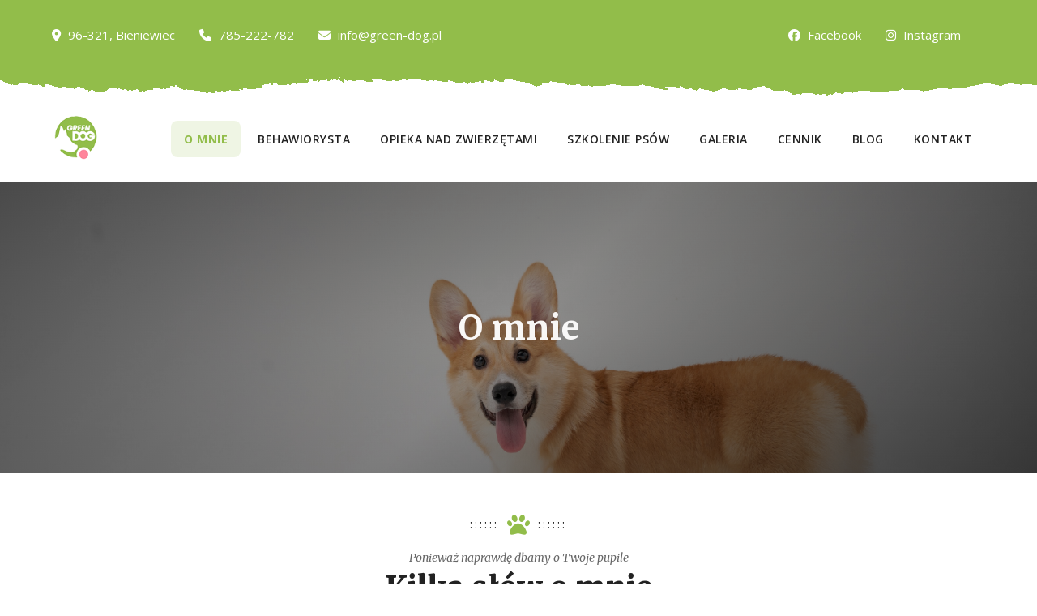

--- FILE ---
content_type: text/html; charset=UTF-8
request_url: https://green-dog.pl/o-mnie
body_size: 6413
content:
<!DOCTYPE html>
<html lang="en">
    <head>
        <meta charset="utf-8" />
        <meta name="viewport" content="width=device-width, initial-scale=1" />
        <link rel="shortcut icon" href="https://green-dog.pl/favicon.ico" type="image/x-icon">
        <title>Green Dog: Behawiorysta dla psa, Psi psycholog, zoopsycholog, Psi Hotel i Trener - Warszawa</title>

        <!-- SEO -->
        <meta name="title" content="Green Dog - profesjonalne usługi petsittera, hotelu dla psów, szkolenia i behawioryzmu w Warszawie. Pomagamy budować zdrowe relacje między psami a ich opiekunami.">
        <meta name="description" content="Green Dog - profesjonalne usługi petsittera, hotelu dla psów, szkolenia i behawioryzmu w Warszawie. Pomagamy budować zdrowe relacje między psami a ich opiekunami.">
        <meta name="keywords" content="psi psycholog, petsitter, behawiorysta, opiekun, trener, zoopsycholog, warszawa, psi hotelik, psi hotel, green-dog">
        <meta name="robots" content="index, follow">
        <meta http-equiv="Content-Type" content="text/html; charset=utf-8">
        <meta name="language" content="Polish">
        <meta name="author" content="Green Dog">
        <meta name="viewport" content="width=device-width, initial-scale=1.0">
        <meta property="og:title" content="Green Dog: Psi Psycholog, Petsitter, Psi Hotel i Trener - Warszawa i okolice" />
        <meta property="og:description" content="Oferujemy profesjonalne usługi petsittingu, hotelu dla psów, szkolenia i behawioryzmu w Warszawie. Zbuduj zdrową relację ze swoim psem." />
        <meta property="og:image" content="https://green-dog.pl/images/green-dog.jpg" />
        <meta property="og:url" content="https://green-dog.pl/" />
        <link rel="canonical" href="https://green-dog.pl/">

        <link rel="preload" as="style" href="https://green-dog.pl/build/assets/app-NUr6kGsI.css" /><link rel="stylesheet" href="https://green-dog.pl/build/assets/app-NUr6kGsI.css" data-navigate-track="reload" />        <link rel="preload" as="style" href="https://green-dog.pl/build/assets/main-DXBCRGxd.css" /><link rel="stylesheet" href="https://green-dog.pl/build/assets/main-DXBCRGxd.css" data-navigate-track="reload" />        <link rel="preload" as="style" href="https://green-dog.pl/build/assets/app-DSulWsr7.css" /><link rel="modulepreload" href="https://green-dog.pl/build/assets/app-BgkZUEX2.js" /><link rel="stylesheet" href="https://green-dog.pl/build/assets/app-DSulWsr7.css" data-navigate-track="reload" /><script type="module" src="https://green-dog.pl/build/assets/app-BgkZUEX2.js" data-navigate-track="reload"></script>
        <!-- Fonts -->
        <link rel="preconnect" href="https://fonts.bunny.net" />
        <link
            href="https://fonts.bunny.net/css?family=figtree:400,600&display=swap"
            rel="stylesheet"
        />
    </head>
    <body class="antialiased">
        <!-- Menu loading indicator -->
        <div class="menu-loading-indicator" id="menuLoader" style="display: none;">
    <div class="loading-bar">
        <div class="loading-progress"></div>
    </div>
</div>

<style>
.menu-loading-indicator {
    position: fixed;
    top: 0;
    left: 0;
    right: 0;
    height: 3px;
    z-index: 9999;
    background: rgba(255,255,255,0.3);
}

.loading-bar {
    height: 100%;
    position: relative;
    overflow: hidden;
}

.loading-progress {
    height: 100%;
    background: linear-gradient(90deg, #92bd4a, #7ea83a);
    width: 0%;
    transition: width 0.3s ease;
    position: relative;
}

.loading-progress::after {
    content: '';
    position: absolute;
    top: 0;
    left: 0;
    right: 0;
    bottom: 0;
    background: linear-gradient(90deg, transparent, rgba(255,255,255,0.4), transparent);
    animation: shimmer 1.5s infinite;
}

@keyframes shimmer {
    0% { transform: translateX(-100%); }
    100% { transform: translateX(100%); }
}
</style>

<script>
// Show loading indicator during page transitions
document.addEventListener('DOMContentLoaded', function() {
    const loader = document.getElementById('menuLoader');
    const menuLinks = document.querySelectorAll('.menu a, .mobile-menu a');

    if (loader) {
        menuLinks.forEach(link => {
            link.addEventListener('click', function(e) {
                // Only show loader for external navigation (not anchors)
                const href = this.getAttribute('href');
                if (href && !href.startsWith('#') && !href.startsWith('mailto:') && !href.startsWith('tel:')) {
                    loader.style.display = 'block';

                    // Animate progress bar
                    const progress = loader.querySelector('.loading-progress');
                    let width = 0;
                    const interval = setInterval(() => {
                        width += Math.random() * 30;
                        if (width >= 90) {
                            clearInterval(interval);
                            width = 90;
                        }
                        progress.style.width = width + '%';
                    }, 100);

                    // Hide loader after navigation
                    setTimeout(() => {
                        progress.style.width = '100%';
                        setTimeout(() => {
                            loader.style.display = 'none';
                            progress.style.width = '0%';
                        }, 200);
                    }, 500);
                }
            });
        });
    }
});
</script>

        <div class="header">
            <!-- Header top -->
            <div class="header-top">
    <div class="header-top-inner">
        <div class="left">
            <ul>
                <li>
                    <i class="fa-solid fa-location-dot"></i>
                    96-321, Bieniewiec
                </li>
                <li>
                    <i class="fa-solid fa-phone"></i>
                    785-222-782
                </li>
                <li>
                    <i class="fa-solid fa-envelope"></i>
                    info@green-dog.pl
                </li>
            </ul>
        </div>
        <div class="right">
            <ul>
                <li>
                    <a href="https://www.facebook.com/greendogpl" target="_blank">
                        <i class="fa-brands fa-facebook"></i>
                        Facebook
                    </a>
                </li>
                <li>
                    <a href="https://www.instagram.com/green_dog.pl" target="_blank">
                        <i class="fa-brands fa-instagram"></i>
                        Instagram
                    </a>
                </li>
            </ul>
        </div>
    </div>
</div>
            <!-- End header top -->

            <!-- Main menu -->
            <div class="menu">
    <div class="left">
        <a href="/" aria-label="Strona główna Green Dog">
            <img src="https://green-dog.pl/images/logo.png" alt="Green Dog - logo" />
        </a>
    </div>
    <div class="right">
        <nav role="navigation" aria-label="Menu główne">
            <ul>
                                    <li>
                        <a href="/o-mnie"
                            class="active"                            aria-label="O mnie">
                            O mnie
                        </a>
                    </li>
                                    <li>
                        <a href="/behawiorysta"
                                                      aria-label="Behawiorysta">
                            Behawiorysta
                        </a>
                    </li>
                                    <li>
                        <a href="/opieka-nad-zwierzetami"
                                                      aria-label="Opieka nad zwierzętami">
                            Opieka nad zwierzętami
                        </a>
                    </li>
                                    <li>
                        <a href="/szkolenie-psow"
                                                      aria-label="Szkolenie psów">
                            Szkolenie psów
                        </a>
                    </li>
                                    <li>
                        <a href="/pokoje"
                                                      aria-label="Galeria">
                            Galeria
                        </a>
                    </li>
                                    <li>
                        <a href="/cennik"
                                                      aria-label="Cennik">
                            Cennik
                        </a>
                    </li>
                                    <li>
                        <a href="/blog"
                                                      aria-label="Blog">
                            Blog
                        </a>
                    </li>
                                    <li>
                        <a href="/kontakt"
                                                      aria-label="Kontakt">
                            Kontakt
                        </a>
                    </li>
                
                
                
            </ul>
        </nav>
    </div>
</div>


<script>
// Zaznacz aktywny element menu na podstawie URL
document.addEventListener('DOMContentLoaded', function() {
    const currentPath = window.location.pathname;
    const menuLinks = document.querySelectorAll('.menu a');

    menuLinks.forEach(link => {
        const linkPath = new URL(link.href).pathname;

        if (linkPath === currentPath ||
            (currentPath === '/' && linkPath === '/') ||
            (currentPath !== '/' && linkPath !== '/' && currentPath.startsWith(linkPath))) {
            link.classList.add('active');
        }
    });
});
</script>
            <!-- End main menu -->

        </div>

        <!-- Mobile menu -->
        <div class="mobile-menu" x-data="{
    open: false,
    toggle() {
        this.open = !this.open;
        this.$el.setAttribute('data-open', this.open);
        if (this.open) {
            document.body.style.overflow = 'hidden';
            document.body.classList.add('mobile-menu-open');
        } else {
            document.body.style.overflow = '';
            document.body.classList.remove('mobile-menu-open');
        }
    },
    close() {
        this.open = false;
        this.$el.setAttribute('data-open', false);
        document.body.style.overflow = '';
        document.body.classList.remove('mobile-menu-open');
    }
}" data-open="false" @click.outside="close()" @keydown.escape="close()">
    <div class="inner">
        <div class="left">
            <a href="/" aria-label="Strona główna Green Dog">
                <img src="https://green-dog.pl/images/logo.png" alt="Green Dog - logo" />
            </a>
        </div>
        <div class="right">
            <span @click="toggle()"
                  role="button"
                  aria-label="Toggle menu"
                  aria-expanded="false"
                  :aria-expanded="open"
                  tabindex="0"
                  @keydown.enter="toggle()"
                  @keydown.space.prevent="toggle()">
                <i :class="open ? 'fas fa-xmark' : 'fas fa-bars'" aria-hidden="true"></i>
            </span>
        </div>
    </div>

    <div x-show="open"
         x-cloak
         x-transition:enter="transition ease-out duration-300"
         x-transition:enter-start="opacity-0 transform -translate-y-2"
         x-transition:enter-end="opacity-100 transform translate-y-0"
         x-transition:leave="transition ease-in duration-200"
         x-transition:leave-start="opacity-100 transform translate-y-0"
         x-transition:leave-end="opacity-0 transform -translate-y-2"
         class="items"
         role="menu">
        <nav aria-label="Menu mobilne">
            <ul>
                            <li class="active"
                    role="menuitem"
                    style="animation-delay: 0s">
                    <a href="/o-mnie"
                       @click="close()"
                       aria-label="O mnie">
                        O mnie
                    </a>
                </li>
                            <li class=""
                    role="menuitem"
                    style="animation-delay: 0.05s">
                    <a href="/behawiorysta"
                       @click="close()"
                       aria-label="Behawiorysta">
                        Behawiorysta
                    </a>
                </li>
                            <li class=""
                    role="menuitem"
                    style="animation-delay: 0.1s">
                    <a href="/opieka-nad-zwierzetami"
                       @click="close()"
                       aria-label="Opieka nad zwierzętami">
                        Opieka nad zwierzętami
                    </a>
                </li>
                            <li class=""
                    role="menuitem"
                    style="animation-delay: 0.15s">
                    <a href="/szkolenie-psow"
                       @click="close()"
                       aria-label="Szkolenie psów">
                        Szkolenie psów
                    </a>
                </li>
                            <li class=""
                    role="menuitem"
                    style="animation-delay: 0.2s">
                    <a href="/pokoje"
                       @click="close()"
                       aria-label="Galeria">
                        Galeria
                    </a>
                </li>
                            <li class=""
                    role="menuitem"
                    style="animation-delay: 0.25s">
                    <a href="/cennik"
                       @click="close()"
                       aria-label="Cennik">
                        Cennik
                    </a>
                </li>
                            <li class=""
                    role="menuitem"
                    style="animation-delay: 0.3s">
                    <a href="/blog"
                       @click="close()"
                       aria-label="Blog">
                        Blog
                    </a>
                </li>
                            <li class=""
                    role="menuitem"
                    style="animation-delay: 0.35s">
                    <a href="/kontakt"
                       @click="close()"
                       aria-label="Kontakt">
                        Kontakt
                    </a>
                </li>
                        </ul>
        </nav>
    </div>
</div>
        <!-- End mobile menu -->

                <!-- Banner -->
        
        <div class="banner-2 banner-2-custom" style="background-image: url(https://green-dog.pl/storage/banner_images/ZjrevKmawq1ih3LHke464HtpKv91h59TLV4203vs.jpg) !important;">
            <div class="inner">
                <h1>O mnie</h1>
            </div>
        </div>
        <!-- End banner -->

        <!-- Welcome section -->
        <section class="welcome-section">
            <div class="sec-title centered">
                <div class="separator">
                    <span class="icon fa-solid fa-paw"></span>
                </div>
                <div class="title">Ponieważ naprawdę dbamy o Twoje pupile</div>
                <h2>Kilka słów o mnie</h2>
            </div>

            <div class="welcome-section-body">
                <div class="left">
                    <img src="https://green-dog.pl/storage/paragraph_images/k7GY5JUVWJCcp50ESq92PIw6FIYYy0GPnJgyaq5M.jpg" alt="Green-dog - zdjęcie na stronie o mnie">
                </div>
                <div class="right">
                    <p>Odkąd pamiętam zawsze marzyłam o pracy ze zwierzętami, by pogłębić pasję ukończyłam studia <strong>Stosowana psychologia zwierząt</strong> w specjalności <strong>psychologia psa</strong> (Collegium Humanitatis, Warszawa, 2012-2015). Wielokrotnie uczestniczyłam w seminariach i konferencjach o zwierzętach, dotyczących głównie ich emocji i behawiorystyki psów. Jestem absolwentką studiów podyplomowych <strong>Pies w społeczeństwie</strong> (SGGW, Warszawa, 2016). Ukończyłam kurs <strong>Medycyna behawioralna psów</strong> (Skylos, Limanowa, 2017).</p><p>Przez cztery lata pracowałam jako opiekun i psycholog psów w podwarszawskim hotelu dla zwierząt. Poznałam dzięki temu ogromną ilość psów, które nauczyły mnie tego, jak ważne w pracy z nimi jest patrzenie na świat ich oczami. Każdego dnia staram się doskonalić swoją wiedzę w zakresie zachowania psa i jego psychologii. Obserwacja zachowań psów, ich komunikacji, jest dla mnie czymś niezwykłym i fascynującym.</p><p>Z poczuciem misji stworzyłam miejsce przytulne i domowe dla psiaków, które potrzebują opieki wyjątkowej, czułej i ciepłej. Bez zgiełku, hałasu i dużej ilości psów. U mnie jest cicho i spokojnie, dbam o każdego psa, jak o swojego. W pełni rozumiem i szanuję każdego gościa hotelowego.&nbsp;</p><p>Bliska memu sercu jest fundacja <a href="http://amstaffazyl.pl/"><strong>AmstaffAzyl</strong></a>. Jestem aktywistką na rzecz zwierząt, miłośniczką nie tylko psów. Pomimo mojej miłości do psów, wcale nie dzielę zwierząt na psy i resztę. Nie potrafię przejść obojętnie obok chorego gołębia, który siedzi skulony pod ścianą i mam szklane oczy, kiedy widzę transport zwierząt jadących do rzeźni. Nie wstydzę się tej wrażliwości – przeciwnie, zabieram ją ze sobą również do pracy.&nbsp;</p>
                </div>
            </div>
        </section>
        <!-- End welcome section -->
›
        <!-- List section -->
        <section class="list-section">
    <div class="sec-title centered">
        <div class="separator">
            <span class="icon fa-solid fa-paw"></span>
        </div>
        <div class="title">Ponieważ naprawdę dbamy o Twoje pupile</div>
        <h2>Podcasty z moim udziałem</h2>
    </div>

    <ul>
                    <li>
                <div class="items">
                    <a href="https://jakrzucicetat.pl/monika-budzinska/"
                        target="_blank">
                        <i class="fas fa-paw"></i>
                        <div class="text">
                            <h4>
                                Monika Budzińska – miłość do psów przekuła w biznes na freelance! Zobacz, ile jej to zajęło.
                            </h4>
                        </div>
                    </a>
                </div>
            </li>
                    <li>
                <div class="items">
                    <a href="https://www.youtube.com/watch?app=desktop&amp;v=-ypyLo4gzK4&amp;ab_channel=Sk%C4%85din%C4%85d.PodcastTomaszaStawiszy%C5%84skiego"
                        target="_blank">
                        <i class="fas fa-paw"></i>
                        <div class="text">
                            <h4>
                                Jak zrozumieć psa? Rozmowa z Moniką Budzińską
                            </h4>
                        </div>
                    </a>
                </div>
            </li>
            </ul>
</section>        <!-- End list section-->

        <!-- Media section -->
        <section class="gallery-section gallery-section-2">
            <section class="welcome-section in-gallery">
                <div class="sec-title centered">
                    <div class="separator">
                        <span class="icon fa-solid fa-paw"></span>
                    </div>
                    <div class="title">Ponieważ naprawdę dbamy o Twoje pupile</div>
                    <h2>Dyplomy i certyfikaty</h2>
                </div>
            </section>
            <div class="pswp-gallery pswp-gallery--single-column gallery" id="gallery--getting-started">
                <div class="items">
                                        <a href="https://green-dog.pl/storage/images/2YBli1WoQHDJ4osB2RH0w0HhQ7XtdafDQu6NsrON.jpg"
                        data-pswp-width="2000"
                        data-pswp-height="1414"
                        target="_blank">
                        <img src="https://green-dog.pl/storage/images/2YBli1WoQHDJ4osB2RH0w0HhQ7XtdafDQu6NsrON.jpg" alt="4 Webinars with Michele Minunno Event" />
                    </a>
                                        <a href="https://green-dog.pl/storage/images/bTkG9xp9KmIDYUBwfoBu8AF4MjzgX69frWQGUhsy.png"
                        data-pswp-width="2000"
                        data-pswp-height="1414"
                        target="_blank">
                        <img src="https://green-dog.pl/storage/images/bTkG9xp9KmIDYUBwfoBu8AF4MjzgX69frWQGUhsy.png" alt="Zachowanie zwierciadłem emocji" />
                    </a>
                                        <a href="https://green-dog.pl/storage/images/FuiDtCUBms4I7YUnRIjfJamVfLUPYqgHkeRF6P6n.jpg"
                        data-pswp-width="2393"
                        data-pswp-height="3190"
                        target="_blank">
                        <img src="https://green-dog.pl/storage/images/FuiDtCUBms4I7YUnRIjfJamVfLUPYqgHkeRF6P6n.jpg" alt="Skuteczne metody terapii psów z problemem behawioralnym" />
                    </a>
                                        <a href="https://green-dog.pl/storage/images/wQkNE2x7nCFHD76uLZ64gqL8PLZgFnoMuigMO9gZ.jpg"
                        data-pswp-width="2356"
                        data-pswp-height="3142"
                        target="_blank">
                        <img src="https://green-dog.pl/storage/images/wQkNE2x7nCFHD76uLZ64gqL8PLZgFnoMuigMO9gZ.jpg" alt="Terapia agresji przez komunikację" />
                    </a>
                                        <a href="https://green-dog.pl/storage/images/CrrawyjLncMu2AFTWdGnc58UpMTsZ0GVMXxfw4hP.jpg"
                        data-pswp-width="2287"
                        data-pswp-height="3050"
                        target="_blank">
                        <img src="https://green-dog.pl/storage/images/CrrawyjLncMu2AFTWdGnc58UpMTsZ0GVMXxfw4hP.jpg" alt="Kurs Medycyny behawioralnej" />
                    </a>
                                        <a href="https://green-dog.pl/storage/images/72vVmCmAQMphroMRQJZmu7s4Ky72y3oZxATXexbW.jpg"
                        data-pswp-width="2361"
                        data-pswp-height="3147"
                        target="_blank">
                        <img src="https://green-dog.pl/storage/images/72vVmCmAQMphroMRQJZmu7s4Ky72y3oZxATXexbW.jpg" alt="Pies reaktywny" />
                    </a>
                                        <a href="https://green-dog.pl/storage/images/u4i1cdPsKeHf3oTYju34jXUT3qlOaiTgyEb3FvqH.jpg"
                        data-pswp-width="3116"
                        data-pswp-height="2336"
                        target="_blank">
                        <img src="https://green-dog.pl/storage/images/u4i1cdPsKeHf3oTYju34jXUT3qlOaiTgyEb3FvqH.jpg" alt="II Kongres Weterynaryjnej Medycyny Behawioralnej" />
                    </a>
                                        <a href="https://green-dog.pl/storage/images/Osf82CPdiiqDyhZXreZcgkOiaEiGXG8BR7FUVg52.jpg"
                        data-pswp-width="2935"
                        data-pswp-height="2201"
                        target="_blank">
                        <img src="https://green-dog.pl/storage/images/Osf82CPdiiqDyhZXreZcgkOiaEiGXG8BR7FUVg52.jpg" alt="V Kongres Weterynaryjnej Medycyny Behawioralnej" />
                    </a>
                                        <a href="https://green-dog.pl/storage/images/VeobOYur3wQDlTBP4DLjoiSJV8fvRf3xqH1mcy1D.jpg"
                        data-pswp-width="1056"
                        data-pswp-height="816"
                        target="_blank">
                        <img src="https://green-dog.pl/storage/images/VeobOYur3wQDlTBP4DLjoiSJV8fvRf3xqH1mcy1D.jpg" alt="Psychofarmakologia dla trenerów i behawiorystów psów" />
                    </a>
                                        <a href="https://green-dog.pl/storage/images/SJpeItta8TlYHBM0J8YxeXGdoZFLjFlHrYIZEfwc.jpg"
                        data-pswp-width="2405"
                        data-pswp-height="3207"
                        target="_blank">
                        <img src="https://green-dog.pl/storage/images/SJpeItta8TlYHBM0J8YxeXGdoZFLjFlHrYIZEfwc.jpg" alt="Pozytywne szkolenie koni" />
                    </a>
                                        <a href="https://green-dog.pl/storage/images/QhmKwfk0vwQlXLaVDGWgZr2XZlUVSYP9JwY7xHkU.jpg"
                        data-pswp-width="3195"
                        data-pswp-height="2396"
                        target="_blank">
                        <img src="https://green-dog.pl/storage/images/QhmKwfk0vwQlXLaVDGWgZr2XZlUVSYP9JwY7xHkU.jpg" alt="Studia Stosowana Psychologia Zwierząt" />
                    </a>
                                        <a href="https://green-dog.pl/storage/images/N7BWK0yXGOlVR89aTE8efGv9EVqgAh298oHWUsFf.png"
                        data-pswp-width="2000"
                        data-pswp-height="1414"
                        target="_blank">
                        <img src="https://green-dog.pl/storage/images/N7BWK0yXGOlVR89aTE8efGv9EVqgAh298oHWUsFf.png" alt="Posłuchaj mnie" />
                    </a>
                                        <a href="https://green-dog.pl/storage/images/E2p2ErpXuXYDBvza1hN77obZYxjBb8tN3qUVWZgF.jpg"
                        data-pswp-width="984"
                        data-pswp-height="1384"
                        target="_blank">
                        <img src="https://green-dog.pl/storage/images/E2p2ErpXuXYDBvza1hN77obZYxjBb8tN3qUVWZgF.jpg" alt="Psy niebezpieczne" />
                    </a>
                                    </div>
            </div>
        </section>
        <!-- End of media section -->

        <!-- Footer section -->
        <footer>
    <div class="footer-top">
        <div class="items">
            <div class="item">
                <div class="logo">
                    <img
                        src="https://green-dog.pl/images/logo.png"
                        alt="Green Dog - Logo"
                    />
                </div>
                <div class="text">
                    Wykorzystujemy zrównoważone metody i praktyki, aby
                    zapewnić psom bezpieczne, zdrowe i przyjazne dla
                    środowiska środowisko, w którym mogą się bawić,
                    odpoczywać i rozwijać.
                </div>
            </div>
            <div class="item">
                <div class="title">Menu</div>
                <ul>
                                            <li>
                            <i class="fa-solid fa-paw"></i>
                            <a href="/o-mnie">
                                O mnie
                            </a>
                        </li>
                                            <li>
                            <i class="fa-solid fa-paw"></i>
                            <a href="/behawiorysta">
                                Behawiorysta
                            </a>
                        </li>
                                            <li>
                            <i class="fa-solid fa-paw"></i>
                            <a href="/opieka-nad-zwierzetami">
                                Opieka nad zwierzętami
                            </a>
                        </li>
                                            <li>
                            <i class="fa-solid fa-paw"></i>
                            <a href="/szkolenie-psow">
                                Szkolenie psów
                            </a>
                        </li>
                                            <li>
                            <i class="fa-solid fa-paw"></i>
                            <a href="/pokoje">
                                Galeria
                            </a>
                        </li>
                                            <li>
                            <i class="fa-solid fa-paw"></i>
                            <a href="/cennik">
                                Cennik
                            </a>
                        </li>
                                            <li>
                            <i class="fa-solid fa-paw"></i>
                            <a href="/blog">
                                Blog
                            </a>
                        </li>
                                            <li>
                            <i class="fa-solid fa-paw"></i>
                            <a href="/kontakt">
                                Kontakt
                            </a>
                        </li>
                                    </ul>
            </div>
            <div class="item">
                <div class="title">Kontakt</div>
                <ul>
                    <li>
                        <i class="fa-solid fa-location-dot"></i>
                        <a href="https://www.google.pl/maps/place/96-321+Bieniewiec/@52.0269328,20.6180264,17z/data=!3m1!4b1!4m6!3m5!1s0x47194716c4eb5235:0xc575cc2cc0aaa9cb!8m2!3d52.0266456!4d20.6203127!16s%2Fm%2F04q2sxr?entry=ttu">
                            96-321, Bieniewiec
                        </a>
                    </li>
                    <li>
                        <i class="fa-solid fa-phone"></i>
                        <a href="tel:+48785222782" class="fix-in-contact">785-222-782</a>
                    </li>
                    <li>
                        <i class="fa-solid fa-envelope"></i>
                        <a href="mailto:info@green-dog.pl" class="fix-in-contact">
                            info@green-dog.pl
                        </a>
                    </li>
                </ul>
            </div>
            <div class="item">
                <div class="title">Odwiedź nasze social media</div>
                <ul>
                    <li>
                        <i class="fa-brands fa-facebook"></i>
                        <a href="https://www.facebook.com/greendogpl" target="_blank" class="fix-in-contact2">Facebook</a>
                    </li>
                    <li>
                        <i class="fa-brands fa-instagram"></i>
                        <a href="https://www.instagram.com/green_dog.pl" target="_blank">Instagram</a>
                    </li>
                </ul>
            </div>
        </div>
    </div>
    <div class="footer-bottom">
        &copy; Green-Dog.pl 2025. Wszystkie prawa zastrzeżone.
    </div>
</footer>
        <!-- End footer section -->

                
        
        
        <script src="//unpkg.com/alpinejs" defer></script>
        <script src="https://www.google.com/recaptcha/api.js?" async defer></script>

    </body>
</html>


--- FILE ---
content_type: text/css
request_url: https://green-dog.pl/build/assets/main-DXBCRGxd.css
body_size: 33524
content:
@charset "UTF-8";@import"https://fonts.googleapis.com/css2?family=Merriweather:ital,wght@0,300;0,400;0,700;0,900;1,300;1,400;1,700;1,900&family=Noto+Serif:ital,wght@0,100;0,200;0,300;0,400;0,500;0,600;0,700;0,800;0,900;1,100;1,200;1,300;1,400;1,500;1,600;1,700;1,800;1,900&family=Open+Sans:ital,wght@0,300;0,400;0,500;0,600;0,700;0,800;1,300;1,400;1,500;1,600;1,700;1,800&display=swap";.fa{font-family:var(--fa-style-family, "Font Awesome 6 Free");font-weight:var(--fa-style, 900)}.fa,.fa-classic,.fa-sharp,.fas,.fa-solid,.far,.fa-regular,.fab,.fa-brands{-moz-osx-font-smoothing:grayscale;-webkit-font-smoothing:antialiased;display:var(--fa-display, inline-block);font-style:normal;font-variant:normal;line-height:1;text-rendering:auto}.fas,.fa-classic,.fa-solid,.far,.fa-regular{font-family:"Font Awesome 6 Free"}.fab,.fa-brands{font-family:"Font Awesome 6 Brands"}.fa-1x{font-size:1em}.fa-2x{font-size:2em}.fa-3x{font-size:3em}.fa-4x{font-size:4em}.fa-5x{font-size:5em}.fa-6x{font-size:6em}.fa-7x{font-size:7em}.fa-8x{font-size:8em}.fa-9x{font-size:9em}.fa-10x{font-size:10em}.fa-2xs{font-size:.625em;line-height:.1em;vertical-align:.225em}.fa-xs{font-size:.75em;line-height:.08333em;vertical-align:.125em}.fa-sm{font-size:.875em;line-height:.07143em;vertical-align:.05357em}.fa-lg{font-size:1.25em;line-height:.05em;vertical-align:-.075em}.fa-xl{font-size:1.5em;line-height:.04167em;vertical-align:-.125em}.fa-2xl{font-size:2em;line-height:.03125em;vertical-align:-.1875em}.fa-fw{text-align:center;width:1.25em}.fa-ul{list-style-type:none;margin-left:var(--fa-li-margin, 2.5em);padding-left:0}.fa-ul>li{position:relative}.fa-li{left:calc(var(--fa-li-width, 2em) * -1);position:absolute;text-align:center;width:var(--fa-li-width, 2em);line-height:inherit}.fa-border{border-color:var(--fa-border-color, #eee);border-radius:var(--fa-border-radius, .1em);border-style:var(--fa-border-style, solid);border-width:var(--fa-border-width, .08em);padding:var(--fa-border-padding, .2em .25em .15em)}.fa-pull-left{float:left;margin-right:var(--fa-pull-margin, .3em)}.fa-pull-right{float:right;margin-left:var(--fa-pull-margin, .3em)}.fa-beat{animation-name:fa-beat;animation-delay:var(--fa-animation-delay, 0s);animation-direction:var(--fa-animation-direction, normal);animation-duration:var(--fa-animation-duration, 1s);animation-iteration-count:var(--fa-animation-iteration-count, infinite);animation-timing-function:var(--fa-animation-timing, ease-in-out)}.fa-bounce{animation-name:fa-bounce;animation-delay:var(--fa-animation-delay, 0s);animation-direction:var(--fa-animation-direction, normal);animation-duration:var(--fa-animation-duration, 1s);animation-iteration-count:var(--fa-animation-iteration-count, infinite);animation-timing-function:var(--fa-animation-timing, cubic-bezier(.28, .84, .42, 1))}.fa-fade{animation-name:fa-fade;animation-delay:var(--fa-animation-delay, 0s);animation-direction:var(--fa-animation-direction, normal);animation-duration:var(--fa-animation-duration, 1s);animation-iteration-count:var(--fa-animation-iteration-count, infinite);animation-timing-function:var(--fa-animation-timing, cubic-bezier(.4, 0, .6, 1))}.fa-beat-fade{animation-name:fa-beat-fade;animation-delay:var(--fa-animation-delay, 0s);animation-direction:var(--fa-animation-direction, normal);animation-duration:var(--fa-animation-duration, 1s);animation-iteration-count:var(--fa-animation-iteration-count, infinite);animation-timing-function:var(--fa-animation-timing, cubic-bezier(.4, 0, .6, 1))}.fa-flip{animation-name:fa-flip;animation-delay:var(--fa-animation-delay, 0s);animation-direction:var(--fa-animation-direction, normal);animation-duration:var(--fa-animation-duration, 1s);animation-iteration-count:var(--fa-animation-iteration-count, infinite);animation-timing-function:var(--fa-animation-timing, ease-in-out)}.fa-shake{animation-name:fa-shake;animation-delay:var(--fa-animation-delay, 0s);animation-direction:var(--fa-animation-direction, normal);animation-duration:var(--fa-animation-duration, 1s);animation-iteration-count:var(--fa-animation-iteration-count, infinite);animation-timing-function:var(--fa-animation-timing, linear)}.fa-spin{animation-name:fa-spin;animation-delay:var(--fa-animation-delay, 0s);animation-direction:var(--fa-animation-direction, normal);animation-duration:var(--fa-animation-duration, 2s);animation-iteration-count:var(--fa-animation-iteration-count, infinite);animation-timing-function:var(--fa-animation-timing, linear)}.fa-spin-reverse{--fa-animation-direction: reverse}.fa-pulse,.fa-spin-pulse{animation-name:fa-spin;animation-direction:var(--fa-animation-direction, normal);animation-duration:var(--fa-animation-duration, 1s);animation-iteration-count:var(--fa-animation-iteration-count, infinite);animation-timing-function:var(--fa-animation-timing, steps(8))}@media (prefers-reduced-motion: reduce){.fa-beat,.fa-bounce,.fa-fade,.fa-beat-fade,.fa-flip,.fa-pulse,.fa-shake,.fa-spin,.fa-spin-pulse{animation-delay:-1ms;animation-duration:1ms;animation-iteration-count:1;transition-delay:0s;transition-duration:0s}}@keyframes fa-beat{0%,90%{transform:scale(1)}45%{transform:scale(var(--fa-beat-scale, 1.25))}}@keyframes fa-bounce{0%{transform:scale(1) translateY(0)}10%{transform:scale(var(--fa-bounce-start-scale-x, 1.1),var(--fa-bounce-start-scale-y, .9)) translateY(0)}30%{transform:scale(var(--fa-bounce-jump-scale-x, .9),var(--fa-bounce-jump-scale-y, 1.1)) translateY(var(--fa-bounce-height, -.5em))}50%{transform:scale(var(--fa-bounce-land-scale-x, 1.05),var(--fa-bounce-land-scale-y, .95)) translateY(0)}57%{transform:scale(1) translateY(var(--fa-bounce-rebound, -.125em))}64%{transform:scale(1) translateY(0)}to{transform:scale(1) translateY(0)}}@keyframes fa-fade{50%{opacity:var(--fa-fade-opacity, .4)}}@keyframes fa-beat-fade{0%,to{opacity:var(--fa-beat-fade-opacity, .4);transform:scale(1)}50%{opacity:1;transform:scale(var(--fa-beat-fade-scale, 1.125))}}@keyframes fa-flip{50%{transform:rotate3d(var(--fa-flip-x, 0),var(--fa-flip-y, 1),var(--fa-flip-z, 0),var(--fa-flip-angle, -180deg))}}@keyframes fa-shake{0%{transform:rotate(-15deg)}4%{transform:rotate(15deg)}8%,24%{transform:rotate(-18deg)}12%,28%{transform:rotate(18deg)}16%{transform:rotate(-22deg)}20%{transform:rotate(22deg)}32%{transform:rotate(-12deg)}36%{transform:rotate(12deg)}40%,to{transform:rotate(0)}}@keyframes fa-spin{0%{transform:rotate(0)}to{transform:rotate(360deg)}}.fa-rotate-90{transform:rotate(90deg)}.fa-rotate-180{transform:rotate(180deg)}.fa-rotate-270{transform:rotate(270deg)}.fa-flip-horizontal{transform:scaleX(-1)}.fa-flip-vertical{transform:scaleY(-1)}.fa-flip-both,.fa-flip-horizontal.fa-flip-vertical{transform:scale(-1)}.fa-rotate-by{transform:rotate(var(--fa-rotate-angle, none))}.fa-stack{display:inline-block;height:2em;line-height:2em;position:relative;vertical-align:middle;width:2.5em}.fa-stack-1x,.fa-stack-2x{left:0;position:absolute;text-align:center;width:100%;z-index:var(--fa-stack-z-index, auto)}.fa-stack-1x{line-height:inherit}.fa-stack-2x{font-size:2em}.fa-inverse{color:var(--fa-inverse, #fff)}.fa-0:before{content:"0"}.fa-1:before{content:"1"}.fa-2:before{content:"2"}.fa-3:before{content:"3"}.fa-4:before{content:"4"}.fa-5:before{content:"5"}.fa-6:before{content:"6"}.fa-7:before{content:"7"}.fa-8:before{content:"8"}.fa-9:before{content:"9"}.fa-fill-drip:before{content:""}.fa-arrows-to-circle:before{content:""}.fa-circle-chevron-right:before{content:""}.fa-chevron-circle-right:before{content:""}.fa-at:before{content:"@"}.fa-trash-can:before{content:""}.fa-trash-alt:before{content:""}.fa-text-height:before{content:""}.fa-user-xmark:before{content:""}.fa-user-times:before{content:""}.fa-stethoscope:before{content:""}.fa-message:before{content:""}.fa-comment-alt:before{content:""}.fa-info:before{content:""}.fa-down-left-and-up-right-to-center:before{content:""}.fa-compress-alt:before{content:""}.fa-explosion:before{content:""}.fa-file-lines:before{content:""}.fa-file-alt:before{content:""}.fa-file-text:before{content:""}.fa-wave-square:before{content:""}.fa-ring:before{content:""}.fa-building-un:before{content:""}.fa-dice-three:before{content:""}.fa-calendar-days:before{content:""}.fa-calendar-alt:before{content:""}.fa-anchor-circle-check:before{content:""}.fa-building-circle-arrow-right:before{content:""}.fa-volleyball:before{content:""}.fa-volleyball-ball:before{content:""}.fa-arrows-up-to-line:before{content:""}.fa-sort-down:before{content:""}.fa-sort-desc:before{content:""}.fa-circle-minus:before{content:""}.fa-minus-circle:before{content:""}.fa-door-open:before{content:""}.fa-right-from-bracket:before{content:""}.fa-sign-out-alt:before{content:""}.fa-atom:before{content:""}.fa-soap:before{content:""}.fa-icons:before{content:""}.fa-heart-music-camera-bolt:before{content:""}.fa-microphone-lines-slash:before{content:""}.fa-microphone-alt-slash:before{content:""}.fa-bridge-circle-check:before{content:""}.fa-pump-medical:before{content:""}.fa-fingerprint:before{content:""}.fa-hand-point-right:before{content:""}.fa-magnifying-glass-location:before{content:""}.fa-search-location:before{content:""}.fa-forward-step:before{content:""}.fa-step-forward:before{content:""}.fa-face-smile-beam:before{content:""}.fa-smile-beam:before{content:""}.fa-flag-checkered:before{content:""}.fa-football:before{content:""}.fa-football-ball:before{content:""}.fa-school-circle-exclamation:before{content:""}.fa-crop:before{content:""}.fa-angles-down:before{content:""}.fa-angle-double-down:before{content:""}.fa-users-rectangle:before{content:""}.fa-people-roof:before{content:""}.fa-people-line:before{content:""}.fa-beer-mug-empty:before{content:""}.fa-beer:before{content:""}.fa-diagram-predecessor:before{content:""}.fa-arrow-up-long:before{content:""}.fa-long-arrow-up:before{content:""}.fa-fire-flame-simple:before{content:""}.fa-burn:before{content:""}.fa-person:before{content:""}.fa-male:before{content:""}.fa-laptop:before{content:""}.fa-file-csv:before{content:""}.fa-menorah:before{content:""}.fa-truck-plane:before{content:""}.fa-record-vinyl:before{content:""}.fa-face-grin-stars:before{content:""}.fa-grin-stars:before{content:""}.fa-bong:before{content:""}.fa-spaghetti-monster-flying:before{content:""}.fa-pastafarianism:before{content:""}.fa-arrow-down-up-across-line:before{content:""}.fa-spoon:before{content:""}.fa-utensil-spoon:before{content:""}.fa-jar-wheat:before{content:""}.fa-envelopes-bulk:before{content:""}.fa-mail-bulk:before{content:""}.fa-file-circle-exclamation:before{content:""}.fa-circle-h:before{content:""}.fa-hospital-symbol:before{content:""}.fa-pager:before{content:""}.fa-address-book:before{content:""}.fa-contact-book:before{content:""}.fa-strikethrough:before{content:""}.fa-k:before{content:"K"}.fa-landmark-flag:before{content:""}.fa-pencil:before{content:""}.fa-pencil-alt:before{content:""}.fa-backward:before{content:""}.fa-caret-right:before{content:""}.fa-comments:before{content:""}.fa-paste:before{content:""}.fa-file-clipboard:before{content:""}.fa-code-pull-request:before{content:""}.fa-clipboard-list:before{content:""}.fa-truck-ramp-box:before{content:""}.fa-truck-loading:before{content:""}.fa-user-check:before{content:""}.fa-vial-virus:before{content:""}.fa-sheet-plastic:before{content:""}.fa-blog:before{content:""}.fa-user-ninja:before{content:""}.fa-person-arrow-up-from-line:before{content:""}.fa-scroll-torah:before{content:""}.fa-torah:before{content:""}.fa-broom-ball:before{content:""}.fa-quidditch:before{content:""}.fa-quidditch-broom-ball:before{content:""}.fa-toggle-off:before{content:""}.fa-box-archive:before{content:""}.fa-archive:before{content:""}.fa-person-drowning:before{content:""}.fa-arrow-down-9-1:before{content:""}.fa-sort-numeric-desc:before{content:""}.fa-sort-numeric-down-alt:before{content:""}.fa-face-grin-tongue-squint:before{content:""}.fa-grin-tongue-squint:before{content:""}.fa-spray-can:before{content:""}.fa-truck-monster:before{content:""}.fa-w:before{content:"W"}.fa-earth-africa:before{content:""}.fa-globe-africa:before{content:""}.fa-rainbow:before{content:""}.fa-circle-notch:before{content:""}.fa-tablet-screen-button:before{content:""}.fa-tablet-alt:before{content:""}.fa-paw:before{content:""}.fa-cloud:before{content:""}.fa-trowel-bricks:before{content:""}.fa-face-flushed:before{content:""}.fa-flushed:before{content:""}.fa-hospital-user:before{content:""}.fa-tent-arrow-left-right:before{content:""}.fa-gavel:before{content:""}.fa-legal:before{content:""}.fa-binoculars:before{content:""}.fa-microphone-slash:before{content:""}.fa-box-tissue:before{content:""}.fa-motorcycle:before{content:""}.fa-bell-concierge:before{content:""}.fa-concierge-bell:before{content:""}.fa-pen-ruler:before{content:""}.fa-pencil-ruler:before{content:""}.fa-people-arrows:before{content:""}.fa-people-arrows-left-right:before{content:""}.fa-mars-and-venus-burst:before{content:""}.fa-square-caret-right:before{content:""}.fa-caret-square-right:before{content:""}.fa-scissors:before{content:""}.fa-cut:before{content:""}.fa-sun-plant-wilt:before{content:""}.fa-toilets-portable:before{content:""}.fa-hockey-puck:before{content:""}.fa-table:before{content:""}.fa-magnifying-glass-arrow-right:before{content:""}.fa-tachograph-digital:before{content:""}.fa-digital-tachograph:before{content:""}.fa-users-slash:before{content:""}.fa-clover:before{content:""}.fa-reply:before{content:""}.fa-mail-reply:before{content:""}.fa-star-and-crescent:before{content:""}.fa-house-fire:before{content:""}.fa-square-minus:before{content:""}.fa-minus-square:before{content:""}.fa-helicopter:before{content:""}.fa-compass:before{content:""}.fa-square-caret-down:before{content:""}.fa-caret-square-down:before{content:""}.fa-file-circle-question:before{content:""}.fa-laptop-code:before{content:""}.fa-swatchbook:before{content:""}.fa-prescription-bottle:before{content:""}.fa-bars:before{content:""}.fa-navicon:before{content:""}.fa-people-group:before{content:""}.fa-hourglass-end:before{content:""}.fa-hourglass-3:before{content:""}.fa-heart-crack:before{content:""}.fa-heart-broken:before{content:""}.fa-square-up-right:before{content:""}.fa-external-link-square-alt:before{content:""}.fa-face-kiss-beam:before{content:""}.fa-kiss-beam:before{content:""}.fa-film:before{content:""}.fa-ruler-horizontal:before{content:""}.fa-people-robbery:before{content:""}.fa-lightbulb:before{content:""}.fa-caret-left:before{content:""}.fa-circle-exclamation:before{content:""}.fa-exclamation-circle:before{content:""}.fa-school-circle-xmark:before{content:""}.fa-arrow-right-from-bracket:before{content:""}.fa-sign-out:before{content:""}.fa-circle-chevron-down:before{content:""}.fa-chevron-circle-down:before{content:""}.fa-unlock-keyhole:before{content:""}.fa-unlock-alt:before{content:""}.fa-cloud-showers-heavy:before{content:""}.fa-headphones-simple:before{content:""}.fa-headphones-alt:before{content:""}.fa-sitemap:before{content:""}.fa-circle-dollar-to-slot:before{content:""}.fa-donate:before{content:""}.fa-memory:before{content:""}.fa-road-spikes:before{content:""}.fa-fire-burner:before{content:""}.fa-flag:before{content:""}.fa-hanukiah:before{content:""}.fa-feather:before{content:""}.fa-volume-low:before{content:""}.fa-volume-down:before{content:""}.fa-comment-slash:before{content:""}.fa-cloud-sun-rain:before{content:""}.fa-compress:before{content:""}.fa-wheat-awn:before{content:""}.fa-wheat-alt:before{content:""}.fa-ankh:before{content:""}.fa-hands-holding-child:before{content:""}.fa-asterisk:before{content:"*"}.fa-square-check:before{content:""}.fa-check-square:before{content:""}.fa-peseta-sign:before{content:""}.fa-heading:before{content:""}.fa-header:before{content:""}.fa-ghost:before{content:""}.fa-list:before{content:""}.fa-list-squares:before{content:""}.fa-square-phone-flip:before{content:""}.fa-phone-square-alt:before{content:""}.fa-cart-plus:before{content:""}.fa-gamepad:before{content:""}.fa-circle-dot:before{content:""}.fa-dot-circle:before{content:""}.fa-face-dizzy:before{content:""}.fa-dizzy:before{content:""}.fa-egg:before{content:""}.fa-house-medical-circle-xmark:before{content:""}.fa-campground:before{content:""}.fa-folder-plus:before{content:""}.fa-futbol:before{content:""}.fa-futbol-ball:before{content:""}.fa-soccer-ball:before{content:""}.fa-paintbrush:before{content:""}.fa-paint-brush:before{content:""}.fa-lock:before{content:""}.fa-gas-pump:before{content:""}.fa-hot-tub-person:before{content:""}.fa-hot-tub:before{content:""}.fa-map-location:before{content:""}.fa-map-marked:before{content:""}.fa-house-flood-water:before{content:""}.fa-tree:before{content:""}.fa-bridge-lock:before{content:""}.fa-sack-dollar:before{content:""}.fa-pen-to-square:before{content:""}.fa-edit:before{content:""}.fa-car-side:before{content:""}.fa-share-nodes:before{content:""}.fa-share-alt:before{content:""}.fa-heart-circle-minus:before{content:""}.fa-hourglass-half:before{content:""}.fa-hourglass-2:before{content:""}.fa-microscope:before{content:""}.fa-sink:before{content:""}.fa-bag-shopping:before{content:""}.fa-shopping-bag:before{content:""}.fa-arrow-down-z-a:before{content:""}.fa-sort-alpha-desc:before{content:""}.fa-sort-alpha-down-alt:before{content:""}.fa-mitten:before{content:""}.fa-person-rays:before{content:""}.fa-users:before{content:""}.fa-eye-slash:before{content:""}.fa-flask-vial:before{content:""}.fa-hand:before{content:""}.fa-hand-paper:before{content:""}.fa-om:before{content:""}.fa-worm:before{content:""}.fa-house-circle-xmark:before{content:""}.fa-plug:before{content:""}.fa-chevron-up:before{content:""}.fa-hand-spock:before{content:""}.fa-stopwatch:before{content:""}.fa-face-kiss:before{content:""}.fa-kiss:before{content:""}.fa-bridge-circle-xmark:before{content:""}.fa-face-grin-tongue:before{content:""}.fa-grin-tongue:before{content:""}.fa-chess-bishop:before{content:""}.fa-face-grin-wink:before{content:""}.fa-grin-wink:before{content:""}.fa-ear-deaf:before{content:""}.fa-deaf:before{content:""}.fa-deafness:before{content:""}.fa-hard-of-hearing:before{content:""}.fa-road-circle-check:before{content:""}.fa-dice-five:before{content:""}.fa-square-rss:before{content:""}.fa-rss-square:before{content:""}.fa-land-mine-on:before{content:""}.fa-i-cursor:before{content:""}.fa-stamp:before{content:""}.fa-stairs:before{content:""}.fa-i:before{content:"I"}.fa-hryvnia-sign:before{content:""}.fa-hryvnia:before{content:""}.fa-pills:before{content:""}.fa-face-grin-wide:before{content:""}.fa-grin-alt:before{content:""}.fa-tooth:before{content:""}.fa-v:before{content:"V"}.fa-bangladeshi-taka-sign:before{content:""}.fa-bicycle:before{content:""}.fa-staff-snake:before{content:""}.fa-rod-asclepius:before{content:""}.fa-rod-snake:before{content:""}.fa-staff-aesculapius:before{content:""}.fa-head-side-cough-slash:before{content:""}.fa-truck-medical:before{content:""}.fa-ambulance:before{content:""}.fa-wheat-awn-circle-exclamation:before{content:""}.fa-snowman:before{content:""}.fa-mortar-pestle:before{content:""}.fa-road-barrier:before{content:""}.fa-school:before{content:""}.fa-igloo:before{content:""}.fa-joint:before{content:""}.fa-angle-right:before{content:""}.fa-horse:before{content:""}.fa-q:before{content:"Q"}.fa-g:before{content:"G"}.fa-notes-medical:before{content:""}.fa-temperature-half:before{content:""}.fa-temperature-2:before{content:""}.fa-thermometer-2:before{content:""}.fa-thermometer-half:before{content:""}.fa-dong-sign:before{content:""}.fa-capsules:before{content:""}.fa-poo-storm:before{content:""}.fa-poo-bolt:before{content:""}.fa-face-frown-open:before{content:""}.fa-frown-open:before{content:""}.fa-hand-point-up:before{content:""}.fa-money-bill:before{content:""}.fa-bookmark:before{content:""}.fa-align-justify:before{content:""}.fa-umbrella-beach:before{content:""}.fa-helmet-un:before{content:""}.fa-bullseye:before{content:""}.fa-bacon:before{content:""}.fa-hand-point-down:before{content:""}.fa-arrow-up-from-bracket:before{content:""}.fa-folder:before{content:""}.fa-folder-blank:before{content:""}.fa-file-waveform:before{content:""}.fa-file-medical-alt:before{content:""}.fa-radiation:before{content:""}.fa-chart-simple:before{content:""}.fa-mars-stroke:before{content:""}.fa-vial:before{content:""}.fa-gauge:before{content:""}.fa-dashboard:before{content:""}.fa-gauge-med:before{content:""}.fa-tachometer-alt-average:before{content:""}.fa-wand-magic-sparkles:before{content:""}.fa-magic-wand-sparkles:before{content:""}.fa-e:before{content:"E"}.fa-pen-clip:before{content:""}.fa-pen-alt:before{content:""}.fa-bridge-circle-exclamation:before{content:""}.fa-user:before{content:""}.fa-school-circle-check:before{content:""}.fa-dumpster:before{content:""}.fa-van-shuttle:before{content:""}.fa-shuttle-van:before{content:""}.fa-building-user:before{content:""}.fa-square-caret-left:before{content:""}.fa-caret-square-left:before{content:""}.fa-highlighter:before{content:""}.fa-key:before{content:""}.fa-bullhorn:before{content:""}.fa-globe:before{content:""}.fa-synagogue:before{content:""}.fa-person-half-dress:before{content:""}.fa-road-bridge:before{content:""}.fa-location-arrow:before{content:""}.fa-c:before{content:"C"}.fa-tablet-button:before{content:""}.fa-building-lock:before{content:""}.fa-pizza-slice:before{content:""}.fa-money-bill-wave:before{content:""}.fa-chart-area:before{content:""}.fa-area-chart:before{content:""}.fa-house-flag:before{content:""}.fa-person-circle-minus:before{content:""}.fa-ban:before{content:""}.fa-cancel:before{content:""}.fa-camera-rotate:before{content:""}.fa-spray-can-sparkles:before{content:""}.fa-air-freshener:before{content:""}.fa-star:before{content:""}.fa-repeat:before{content:""}.fa-cross:before{content:""}.fa-box:before{content:""}.fa-venus-mars:before{content:""}.fa-arrow-pointer:before{content:""}.fa-mouse-pointer:before{content:""}.fa-maximize:before{content:""}.fa-expand-arrows-alt:before{content:""}.fa-charging-station:before{content:""}.fa-shapes:before{content:""}.fa-triangle-circle-square:before{content:""}.fa-shuffle:before{content:""}.fa-random:before{content:""}.fa-person-running:before{content:""}.fa-running:before{content:""}.fa-mobile-retro:before{content:""}.fa-grip-lines-vertical:before{content:""}.fa-spider:before{content:""}.fa-hands-bound:before{content:""}.fa-file-invoice-dollar:before{content:""}.fa-plane-circle-exclamation:before{content:""}.fa-x-ray:before{content:""}.fa-spell-check:before{content:""}.fa-slash:before{content:""}.fa-computer-mouse:before{content:""}.fa-mouse:before{content:""}.fa-arrow-right-to-bracket:before{content:""}.fa-sign-in:before{content:""}.fa-shop-slash:before{content:""}.fa-store-alt-slash:before{content:""}.fa-server:before{content:""}.fa-virus-covid-slash:before{content:""}.fa-shop-lock:before{content:""}.fa-hourglass-start:before{content:""}.fa-hourglass-1:before{content:""}.fa-blender-phone:before{content:""}.fa-building-wheat:before{content:""}.fa-person-breastfeeding:before{content:""}.fa-right-to-bracket:before{content:""}.fa-sign-in-alt:before{content:""}.fa-venus:before{content:""}.fa-passport:before{content:""}.fa-heart-pulse:before{content:""}.fa-heartbeat:before{content:""}.fa-people-carry-box:before{content:""}.fa-people-carry:before{content:""}.fa-temperature-high:before{content:""}.fa-microchip:before{content:""}.fa-crown:before{content:""}.fa-weight-hanging:before{content:""}.fa-xmarks-lines:before{content:""}.fa-file-prescription:before{content:""}.fa-weight-scale:before{content:""}.fa-weight:before{content:""}.fa-user-group:before{content:""}.fa-user-friends:before{content:""}.fa-arrow-up-a-z:before{content:""}.fa-sort-alpha-up:before{content:""}.fa-chess-knight:before{content:""}.fa-face-laugh-squint:before{content:""}.fa-laugh-squint:before{content:""}.fa-wheelchair:before{content:""}.fa-circle-arrow-up:before{content:""}.fa-arrow-circle-up:before{content:""}.fa-toggle-on:before{content:""}.fa-person-walking:before{content:""}.fa-walking:before{content:""}.fa-l:before{content:"L"}.fa-fire:before{content:""}.fa-bed-pulse:before{content:""}.fa-procedures:before{content:""}.fa-shuttle-space:before{content:""}.fa-space-shuttle:before{content:""}.fa-face-laugh:before{content:""}.fa-laugh:before{content:""}.fa-folder-open:before{content:""}.fa-heart-circle-plus:before{content:""}.fa-code-fork:before{content:""}.fa-city:before{content:""}.fa-microphone-lines:before{content:""}.fa-microphone-alt:before{content:""}.fa-pepper-hot:before{content:""}.fa-unlock:before{content:""}.fa-colon-sign:before{content:""}.fa-headset:before{content:""}.fa-store-slash:before{content:""}.fa-road-circle-xmark:before{content:""}.fa-user-minus:before{content:""}.fa-mars-stroke-up:before{content:""}.fa-mars-stroke-v:before{content:""}.fa-champagne-glasses:before{content:""}.fa-glass-cheers:before{content:""}.fa-clipboard:before{content:""}.fa-house-circle-exclamation:before{content:""}.fa-file-arrow-up:before{content:""}.fa-file-upload:before{content:""}.fa-wifi:before{content:""}.fa-wifi-3:before{content:""}.fa-wifi-strong:before{content:""}.fa-bath:before{content:""}.fa-bathtub:before{content:""}.fa-underline:before{content:""}.fa-user-pen:before{content:""}.fa-user-edit:before{content:""}.fa-signature:before{content:""}.fa-stroopwafel:before{content:""}.fa-bold:before{content:""}.fa-anchor-lock:before{content:""}.fa-building-ngo:before{content:""}.fa-manat-sign:before{content:""}.fa-not-equal:before{content:""}.fa-border-top-left:before{content:""}.fa-border-style:before{content:""}.fa-map-location-dot:before{content:""}.fa-map-marked-alt:before{content:""}.fa-jedi:before{content:""}.fa-square-poll-vertical:before{content:""}.fa-poll:before{content:""}.fa-mug-hot:before{content:""}.fa-car-battery:before{content:""}.fa-battery-car:before{content:""}.fa-gift:before{content:""}.fa-dice-two:before{content:""}.fa-chess-queen:before{content:""}.fa-glasses:before{content:""}.fa-chess-board:before{content:""}.fa-building-circle-check:before{content:""}.fa-person-chalkboard:before{content:""}.fa-mars-stroke-right:before{content:""}.fa-mars-stroke-h:before{content:""}.fa-hand-back-fist:before{content:""}.fa-hand-rock:before{content:""}.fa-square-caret-up:before{content:""}.fa-caret-square-up:before{content:""}.fa-cloud-showers-water:before{content:""}.fa-chart-bar:before{content:""}.fa-bar-chart:before{content:""}.fa-hands-bubbles:before{content:""}.fa-hands-wash:before{content:""}.fa-less-than-equal:before{content:""}.fa-train:before{content:""}.fa-eye-low-vision:before{content:""}.fa-low-vision:before{content:""}.fa-crow:before{content:""}.fa-sailboat:before{content:""}.fa-window-restore:before{content:""}.fa-square-plus:before{content:""}.fa-plus-square:before{content:""}.fa-torii-gate:before{content:""}.fa-frog:before{content:""}.fa-bucket:before{content:""}.fa-image:before{content:""}.fa-microphone:before{content:""}.fa-cow:before{content:""}.fa-caret-up:before{content:""}.fa-screwdriver:before{content:""}.fa-folder-closed:before{content:""}.fa-house-tsunami:before{content:""}.fa-square-nfi:before{content:""}.fa-arrow-up-from-ground-water:before{content:""}.fa-martini-glass:before{content:""}.fa-glass-martini-alt:before{content:""}.fa-rotate-left:before{content:""}.fa-rotate-back:before{content:""}.fa-rotate-backward:before{content:""}.fa-undo-alt:before{content:""}.fa-table-columns:before{content:""}.fa-columns:before{content:""}.fa-lemon:before{content:""}.fa-head-side-mask:before{content:""}.fa-handshake:before{content:""}.fa-gem:before{content:""}.fa-dolly:before{content:""}.fa-dolly-box:before{content:""}.fa-smoking:before{content:""}.fa-minimize:before{content:""}.fa-compress-arrows-alt:before{content:""}.fa-monument:before{content:""}.fa-snowplow:before{content:""}.fa-angles-right:before{content:""}.fa-angle-double-right:before{content:""}.fa-cannabis:before{content:""}.fa-circle-play:before{content:""}.fa-play-circle:before{content:""}.fa-tablets:before{content:""}.fa-ethernet:before{content:""}.fa-euro-sign:before{content:""}.fa-eur:before{content:""}.fa-euro:before{content:""}.fa-chair:before{content:""}.fa-circle-check:before{content:""}.fa-check-circle:before{content:""}.fa-circle-stop:before{content:""}.fa-stop-circle:before{content:""}.fa-compass-drafting:before{content:""}.fa-drafting-compass:before{content:""}.fa-plate-wheat:before{content:""}.fa-icicles:before{content:""}.fa-person-shelter:before{content:""}.fa-neuter:before{content:""}.fa-id-badge:before{content:""}.fa-marker:before{content:""}.fa-face-laugh-beam:before{content:""}.fa-laugh-beam:before{content:""}.fa-helicopter-symbol:before{content:""}.fa-universal-access:before{content:""}.fa-circle-chevron-up:before{content:""}.fa-chevron-circle-up:before{content:""}.fa-lari-sign:before{content:""}.fa-volcano:before{content:""}.fa-person-walking-dashed-line-arrow-right:before{content:""}.fa-sterling-sign:before{content:""}.fa-gbp:before{content:""}.fa-pound-sign:before{content:""}.fa-viruses:before{content:""}.fa-square-person-confined:before{content:""}.fa-user-tie:before{content:""}.fa-arrow-down-long:before{content:""}.fa-long-arrow-down:before{content:""}.fa-tent-arrow-down-to-line:before{content:""}.fa-certificate:before{content:""}.fa-reply-all:before{content:""}.fa-mail-reply-all:before{content:""}.fa-suitcase:before{content:""}.fa-person-skating:before{content:""}.fa-skating:before{content:""}.fa-filter-circle-dollar:before{content:""}.fa-funnel-dollar:before{content:""}.fa-camera-retro:before{content:""}.fa-circle-arrow-down:before{content:""}.fa-arrow-circle-down:before{content:""}.fa-file-import:before{content:""}.fa-arrow-right-to-file:before{content:""}.fa-square-arrow-up-right:before{content:""}.fa-external-link-square:before{content:""}.fa-box-open:before{content:""}.fa-scroll:before{content:""}.fa-spa:before{content:""}.fa-location-pin-lock:before{content:""}.fa-pause:before{content:""}.fa-hill-avalanche:before{content:""}.fa-temperature-empty:before{content:""}.fa-temperature-0:before{content:""}.fa-thermometer-0:before{content:""}.fa-thermometer-empty:before{content:""}.fa-bomb:before{content:""}.fa-registered:before{content:""}.fa-address-card:before{content:""}.fa-contact-card:before{content:""}.fa-vcard:before{content:""}.fa-scale-unbalanced-flip:before{content:""}.fa-balance-scale-right:before{content:""}.fa-subscript:before{content:""}.fa-diamond-turn-right:before{content:""}.fa-directions:before{content:""}.fa-burst:before{content:""}.fa-house-laptop:before{content:""}.fa-laptop-house:before{content:""}.fa-face-tired:before{content:""}.fa-tired:before{content:""}.fa-money-bills:before{content:""}.fa-smog:before{content:""}.fa-crutch:before{content:""}.fa-cloud-arrow-up:before{content:""}.fa-cloud-upload:before{content:""}.fa-cloud-upload-alt:before{content:""}.fa-palette:before{content:""}.fa-arrows-turn-right:before{content:""}.fa-vest:before{content:""}.fa-ferry:before{content:""}.fa-arrows-down-to-people:before{content:""}.fa-seedling:before{content:""}.fa-sprout:before{content:""}.fa-left-right:before{content:""}.fa-arrows-alt-h:before{content:""}.fa-boxes-packing:before{content:""}.fa-circle-arrow-left:before{content:""}.fa-arrow-circle-left:before{content:""}.fa-group-arrows-rotate:before{content:""}.fa-bowl-food:before{content:""}.fa-candy-cane:before{content:""}.fa-arrow-down-wide-short:before{content:""}.fa-sort-amount-asc:before{content:""}.fa-sort-amount-down:before{content:""}.fa-cloud-bolt:before{content:""}.fa-thunderstorm:before{content:""}.fa-text-slash:before{content:""}.fa-remove-format:before{content:""}.fa-face-smile-wink:before{content:""}.fa-smile-wink:before{content:""}.fa-file-word:before{content:""}.fa-file-powerpoint:before{content:""}.fa-arrows-left-right:before{content:""}.fa-arrows-h:before{content:""}.fa-house-lock:before{content:""}.fa-cloud-arrow-down:before{content:""}.fa-cloud-download:before{content:""}.fa-cloud-download-alt:before{content:""}.fa-children:before{content:""}.fa-chalkboard:before{content:""}.fa-blackboard:before{content:""}.fa-user-large-slash:before{content:""}.fa-user-alt-slash:before{content:""}.fa-envelope-open:before{content:""}.fa-handshake-simple-slash:before{content:""}.fa-handshake-alt-slash:before{content:""}.fa-mattress-pillow:before{content:""}.fa-guarani-sign:before{content:""}.fa-arrows-rotate:before{content:""}.fa-refresh:before{content:""}.fa-sync:before{content:""}.fa-fire-extinguisher:before{content:""}.fa-cruzeiro-sign:before{content:""}.fa-greater-than-equal:before{content:""}.fa-shield-halved:before{content:""}.fa-shield-alt:before{content:""}.fa-book-atlas:before{content:""}.fa-atlas:before{content:""}.fa-virus:before{content:""}.fa-envelope-circle-check:before{content:""}.fa-layer-group:before{content:""}.fa-arrows-to-dot:before{content:""}.fa-archway:before{content:""}.fa-heart-circle-check:before{content:""}.fa-house-chimney-crack:before{content:""}.fa-house-damage:before{content:""}.fa-file-zipper:before{content:""}.fa-file-archive:before{content:""}.fa-square:before{content:""}.fa-martini-glass-empty:before{content:""}.fa-glass-martini:before{content:""}.fa-couch:before{content:""}.fa-cedi-sign:before{content:""}.fa-italic:before{content:""}.fa-church:before{content:""}.fa-comments-dollar:before{content:""}.fa-democrat:before{content:""}.fa-z:before{content:"Z"}.fa-person-skiing:before{content:""}.fa-skiing:before{content:""}.fa-road-lock:before{content:""}.fa-a:before{content:"A"}.fa-temperature-arrow-down:before{content:""}.fa-temperature-down:before{content:""}.fa-feather-pointed:before{content:""}.fa-feather-alt:before{content:""}.fa-p:before{content:"P"}.fa-snowflake:before{content:""}.fa-newspaper:before{content:""}.fa-rectangle-ad:before{content:""}.fa-ad:before{content:""}.fa-circle-arrow-right:before{content:""}.fa-arrow-circle-right:before{content:""}.fa-filter-circle-xmark:before{content:""}.fa-locust:before{content:""}.fa-sort:before{content:""}.fa-unsorted:before{content:""}.fa-list-ol:before{content:""}.fa-list-1-2:before{content:""}.fa-list-numeric:before{content:""}.fa-person-dress-burst:before{content:""}.fa-money-check-dollar:before{content:""}.fa-money-check-alt:before{content:""}.fa-vector-square:before{content:""}.fa-bread-slice:before{content:""}.fa-language:before{content:""}.fa-face-kiss-wink-heart:before{content:""}.fa-kiss-wink-heart:before{content:""}.fa-filter:before{content:""}.fa-question:before{content:"?"}.fa-file-signature:before{content:""}.fa-up-down-left-right:before{content:""}.fa-arrows-alt:before{content:""}.fa-house-chimney-user:before{content:""}.fa-hand-holding-heart:before{content:""}.fa-puzzle-piece:before{content:""}.fa-money-check:before{content:""}.fa-star-half-stroke:before{content:""}.fa-star-half-alt:before{content:""}.fa-code:before{content:""}.fa-whiskey-glass:before{content:""}.fa-glass-whiskey:before{content:""}.fa-building-circle-exclamation:before{content:""}.fa-magnifying-glass-chart:before{content:""}.fa-arrow-up-right-from-square:before{content:""}.fa-external-link:before{content:""}.fa-cubes-stacked:before{content:""}.fa-won-sign:before{content:""}.fa-krw:before{content:""}.fa-won:before{content:""}.fa-virus-covid:before{content:""}.fa-austral-sign:before{content:""}.fa-f:before{content:"F"}.fa-leaf:before{content:""}.fa-road:before{content:""}.fa-taxi:before{content:""}.fa-cab:before{content:""}.fa-person-circle-plus:before{content:""}.fa-chart-pie:before{content:""}.fa-pie-chart:before{content:""}.fa-bolt-lightning:before{content:""}.fa-sack-xmark:before{content:""}.fa-file-excel:before{content:""}.fa-file-contract:before{content:""}.fa-fish-fins:before{content:""}.fa-building-flag:before{content:""}.fa-face-grin-beam:before{content:""}.fa-grin-beam:before{content:""}.fa-object-ungroup:before{content:""}.fa-poop:before{content:""}.fa-location-pin:before{content:""}.fa-map-marker:before{content:""}.fa-kaaba:before{content:""}.fa-toilet-paper:before{content:""}.fa-helmet-safety:before{content:""}.fa-hard-hat:before{content:""}.fa-hat-hard:before{content:""}.fa-eject:before{content:""}.fa-circle-right:before{content:""}.fa-arrow-alt-circle-right:before{content:""}.fa-plane-circle-check:before{content:""}.fa-face-rolling-eyes:before{content:""}.fa-meh-rolling-eyes:before{content:""}.fa-object-group:before{content:""}.fa-chart-line:before{content:""}.fa-line-chart:before{content:""}.fa-mask-ventilator:before{content:""}.fa-arrow-right:before{content:""}.fa-signs-post:before{content:""}.fa-map-signs:before{content:""}.fa-cash-register:before{content:""}.fa-person-circle-question:before{content:""}.fa-h:before{content:"H"}.fa-tarp:before{content:""}.fa-screwdriver-wrench:before{content:""}.fa-tools:before{content:""}.fa-arrows-to-eye:before{content:""}.fa-plug-circle-bolt:before{content:""}.fa-heart:before{content:""}.fa-mars-and-venus:before{content:""}.fa-house-user:before{content:""}.fa-home-user:before{content:""}.fa-dumpster-fire:before{content:""}.fa-house-crack:before{content:""}.fa-martini-glass-citrus:before{content:""}.fa-cocktail:before{content:""}.fa-face-surprise:before{content:""}.fa-surprise:before{content:""}.fa-bottle-water:before{content:""}.fa-circle-pause:before{content:""}.fa-pause-circle:before{content:""}.fa-toilet-paper-slash:before{content:""}.fa-apple-whole:before{content:""}.fa-apple-alt:before{content:""}.fa-kitchen-set:before{content:""}.fa-r:before{content:"R"}.fa-temperature-quarter:before{content:""}.fa-temperature-1:before{content:""}.fa-thermometer-1:before{content:""}.fa-thermometer-quarter:before{content:""}.fa-cube:before{content:""}.fa-bitcoin-sign:before{content:""}.fa-shield-dog:before{content:""}.fa-solar-panel:before{content:""}.fa-lock-open:before{content:""}.fa-elevator:before{content:""}.fa-money-bill-transfer:before{content:""}.fa-money-bill-trend-up:before{content:""}.fa-house-flood-water-circle-arrow-right:before{content:""}.fa-square-poll-horizontal:before{content:""}.fa-poll-h:before{content:""}.fa-circle:before{content:""}.fa-backward-fast:before{content:""}.fa-fast-backward:before{content:""}.fa-recycle:before{content:""}.fa-user-astronaut:before{content:""}.fa-plane-slash:before{content:""}.fa-trademark:before{content:""}.fa-basketball:before{content:""}.fa-basketball-ball:before{content:""}.fa-satellite-dish:before{content:""}.fa-circle-up:before{content:""}.fa-arrow-alt-circle-up:before{content:""}.fa-mobile-screen-button:before{content:""}.fa-mobile-alt:before{content:""}.fa-volume-high:before{content:""}.fa-volume-up:before{content:""}.fa-users-rays:before{content:""}.fa-wallet:before{content:""}.fa-clipboard-check:before{content:""}.fa-file-audio:before{content:""}.fa-burger:before{content:""}.fa-hamburger:before{content:""}.fa-wrench:before{content:""}.fa-bugs:before{content:""}.fa-rupee-sign:before{content:""}.fa-rupee:before{content:""}.fa-file-image:before{content:""}.fa-circle-question:before{content:""}.fa-question-circle:before{content:""}.fa-plane-departure:before{content:""}.fa-handshake-slash:before{content:""}.fa-book-bookmark:before{content:""}.fa-code-branch:before{content:""}.fa-hat-cowboy:before{content:""}.fa-bridge:before{content:""}.fa-phone-flip:before{content:""}.fa-phone-alt:before{content:""}.fa-truck-front:before{content:""}.fa-cat:before{content:""}.fa-anchor-circle-exclamation:before{content:""}.fa-truck-field:before{content:""}.fa-route:before{content:""}.fa-clipboard-question:before{content:""}.fa-panorama:before{content:""}.fa-comment-medical:before{content:""}.fa-teeth-open:before{content:""}.fa-file-circle-minus:before{content:""}.fa-tags:before{content:""}.fa-wine-glass:before{content:""}.fa-forward-fast:before{content:""}.fa-fast-forward:before{content:""}.fa-face-meh-blank:before{content:""}.fa-meh-blank:before{content:""}.fa-square-parking:before{content:""}.fa-parking:before{content:""}.fa-house-signal:before{content:""}.fa-bars-progress:before{content:""}.fa-tasks-alt:before{content:""}.fa-faucet-drip:before{content:""}.fa-cart-flatbed:before{content:""}.fa-dolly-flatbed:before{content:""}.fa-ban-smoking:before{content:""}.fa-smoking-ban:before{content:""}.fa-terminal:before{content:""}.fa-mobile-button:before{content:""}.fa-house-medical-flag:before{content:""}.fa-basket-shopping:before{content:""}.fa-shopping-basket:before{content:""}.fa-tape:before{content:""}.fa-bus-simple:before{content:""}.fa-bus-alt:before{content:""}.fa-eye:before{content:""}.fa-face-sad-cry:before{content:""}.fa-sad-cry:before{content:""}.fa-audio-description:before{content:""}.fa-person-military-to-person:before{content:""}.fa-file-shield:before{content:""}.fa-user-slash:before{content:""}.fa-pen:before{content:""}.fa-tower-observation:before{content:""}.fa-file-code:before{content:""}.fa-signal:before{content:""}.fa-signal-5:before{content:""}.fa-signal-perfect:before{content:""}.fa-bus:before{content:""}.fa-heart-circle-xmark:before{content:""}.fa-house-chimney:before{content:""}.fa-home-lg:before{content:""}.fa-window-maximize:before{content:""}.fa-face-frown:before{content:""}.fa-frown:before{content:""}.fa-prescription:before{content:""}.fa-shop:before{content:""}.fa-store-alt:before{content:""}.fa-floppy-disk:before{content:""}.fa-save:before{content:""}.fa-vihara:before{content:""}.fa-scale-unbalanced:before{content:""}.fa-balance-scale-left:before{content:""}.fa-sort-up:before{content:""}.fa-sort-asc:before{content:""}.fa-comment-dots:before{content:""}.fa-commenting:before{content:""}.fa-plant-wilt:before{content:""}.fa-diamond:before{content:""}.fa-face-grin-squint:before{content:""}.fa-grin-squint:before{content:""}.fa-hand-holding-dollar:before{content:""}.fa-hand-holding-usd:before{content:""}.fa-bacterium:before{content:""}.fa-hand-pointer:before{content:""}.fa-drum-steelpan:before{content:""}.fa-hand-scissors:before{content:""}.fa-hands-praying:before{content:""}.fa-praying-hands:before{content:""}.fa-arrow-rotate-right:before{content:""}.fa-arrow-right-rotate:before{content:""}.fa-arrow-rotate-forward:before{content:""}.fa-redo:before{content:""}.fa-biohazard:before{content:""}.fa-location-crosshairs:before{content:""}.fa-location:before{content:""}.fa-mars-double:before{content:""}.fa-child-dress:before{content:""}.fa-users-between-lines:before{content:""}.fa-lungs-virus:before{content:""}.fa-face-grin-tears:before{content:""}.fa-grin-tears:before{content:""}.fa-phone:before{content:""}.fa-calendar-xmark:before{content:""}.fa-calendar-times:before{content:""}.fa-child-reaching:before{content:""}.fa-head-side-virus:before{content:""}.fa-user-gear:before{content:""}.fa-user-cog:before{content:""}.fa-arrow-up-1-9:before{content:""}.fa-sort-numeric-up:before{content:""}.fa-door-closed:before{content:""}.fa-shield-virus:before{content:""}.fa-dice-six:before{content:""}.fa-mosquito-net:before{content:""}.fa-bridge-water:before{content:""}.fa-person-booth:before{content:""}.fa-text-width:before{content:""}.fa-hat-wizard:before{content:""}.fa-pen-fancy:before{content:""}.fa-person-digging:before{content:""}.fa-digging:before{content:""}.fa-trash:before{content:""}.fa-gauge-simple:before{content:""}.fa-gauge-simple-med:before{content:""}.fa-tachometer-average:before{content:""}.fa-book-medical:before{content:""}.fa-poo:before{content:""}.fa-quote-right:before{content:""}.fa-quote-right-alt:before{content:""}.fa-shirt:before{content:""}.fa-t-shirt:before{content:""}.fa-tshirt:before{content:""}.fa-cubes:before{content:""}.fa-divide:before{content:""}.fa-tenge-sign:before{content:""}.fa-tenge:before{content:""}.fa-headphones:before{content:""}.fa-hands-holding:before{content:""}.fa-hands-clapping:before{content:""}.fa-republican:before{content:""}.fa-arrow-left:before{content:""}.fa-person-circle-xmark:before{content:""}.fa-ruler:before{content:""}.fa-align-left:before{content:""}.fa-dice-d6:before{content:""}.fa-restroom:before{content:""}.fa-j:before{content:"J"}.fa-users-viewfinder:before{content:""}.fa-file-video:before{content:""}.fa-up-right-from-square:before{content:""}.fa-external-link-alt:before{content:""}.fa-table-cells:before{content:""}.fa-th:before{content:""}.fa-file-pdf:before{content:""}.fa-book-bible:before{content:""}.fa-bible:before{content:""}.fa-o:before{content:"O"}.fa-suitcase-medical:before{content:""}.fa-medkit:before{content:""}.fa-user-secret:before{content:""}.fa-otter:before{content:""}.fa-person-dress:before{content:""}.fa-female:before{content:""}.fa-comment-dollar:before{content:""}.fa-business-time:before{content:""}.fa-briefcase-clock:before{content:""}.fa-table-cells-large:before{content:""}.fa-th-large:before{content:""}.fa-book-tanakh:before{content:""}.fa-tanakh:before{content:""}.fa-phone-volume:before{content:""}.fa-volume-control-phone:before{content:""}.fa-hat-cowboy-side:before{content:""}.fa-clipboard-user:before{content:""}.fa-child:before{content:""}.fa-lira-sign:before{content:""}.fa-satellite:before{content:""}.fa-plane-lock:before{content:""}.fa-tag:before{content:""}.fa-comment:before{content:""}.fa-cake-candles:before{content:""}.fa-birthday-cake:before{content:""}.fa-cake:before{content:""}.fa-envelope:before{content:""}.fa-angles-up:before{content:""}.fa-angle-double-up:before{content:""}.fa-paperclip:before{content:""}.fa-arrow-right-to-city:before{content:""}.fa-ribbon:before{content:""}.fa-lungs:before{content:""}.fa-arrow-up-9-1:before{content:""}.fa-sort-numeric-up-alt:before{content:""}.fa-litecoin-sign:before{content:""}.fa-border-none:before{content:""}.fa-circle-nodes:before{content:""}.fa-parachute-box:before{content:""}.fa-indent:before{content:""}.fa-truck-field-un:before{content:""}.fa-hourglass:before{content:""}.fa-hourglass-empty:before{content:""}.fa-mountain:before{content:""}.fa-user-doctor:before{content:""}.fa-user-md:before{content:""}.fa-circle-info:before{content:""}.fa-info-circle:before{content:""}.fa-cloud-meatball:before{content:""}.fa-camera:before{content:""}.fa-camera-alt:before{content:""}.fa-square-virus:before{content:""}.fa-meteor:before{content:""}.fa-car-on:before{content:""}.fa-sleigh:before{content:""}.fa-arrow-down-1-9:before{content:""}.fa-sort-numeric-asc:before{content:""}.fa-sort-numeric-down:before{content:""}.fa-hand-holding-droplet:before{content:""}.fa-hand-holding-water:before{content:""}.fa-water:before{content:""}.fa-calendar-check:before{content:""}.fa-braille:before{content:""}.fa-prescription-bottle-medical:before{content:""}.fa-prescription-bottle-alt:before{content:""}.fa-landmark:before{content:""}.fa-truck:before{content:""}.fa-crosshairs:before{content:""}.fa-person-cane:before{content:""}.fa-tent:before{content:""}.fa-vest-patches:before{content:""}.fa-check-double:before{content:""}.fa-arrow-down-a-z:before{content:""}.fa-sort-alpha-asc:before{content:""}.fa-sort-alpha-down:before{content:""}.fa-money-bill-wheat:before{content:""}.fa-cookie:before{content:""}.fa-arrow-rotate-left:before{content:""}.fa-arrow-left-rotate:before{content:""}.fa-arrow-rotate-back:before{content:""}.fa-arrow-rotate-backward:before{content:""}.fa-undo:before{content:""}.fa-hard-drive:before{content:""}.fa-hdd:before{content:""}.fa-face-grin-squint-tears:before{content:""}.fa-grin-squint-tears:before{content:""}.fa-dumbbell:before{content:""}.fa-rectangle-list:before{content:""}.fa-list-alt:before{content:""}.fa-tarp-droplet:before{content:""}.fa-house-medical-circle-check:before{content:""}.fa-person-skiing-nordic:before{content:""}.fa-skiing-nordic:before{content:""}.fa-calendar-plus:before{content:""}.fa-plane-arrival:before{content:""}.fa-circle-left:before{content:""}.fa-arrow-alt-circle-left:before{content:""}.fa-train-subway:before{content:""}.fa-subway:before{content:""}.fa-chart-gantt:before{content:""}.fa-indian-rupee-sign:before{content:""}.fa-indian-rupee:before{content:""}.fa-inr:before{content:""}.fa-crop-simple:before{content:""}.fa-crop-alt:before{content:""}.fa-money-bill-1:before{content:""}.fa-money-bill-alt:before{content:""}.fa-left-long:before{content:""}.fa-long-arrow-alt-left:before{content:""}.fa-dna:before{content:""}.fa-virus-slash:before{content:""}.fa-minus:before{content:""}.fa-subtract:before{content:""}.fa-chess:before{content:""}.fa-arrow-left-long:before{content:""}.fa-long-arrow-left:before{content:""}.fa-plug-circle-check:before{content:""}.fa-street-view:before{content:""}.fa-franc-sign:before{content:""}.fa-volume-off:before{content:""}.fa-hands-asl-interpreting:before{content:""}.fa-american-sign-language-interpreting:before{content:""}.fa-asl-interpreting:before{content:""}.fa-hands-american-sign-language-interpreting:before{content:""}.fa-gear:before{content:""}.fa-cog:before{content:""}.fa-droplet-slash:before{content:""}.fa-tint-slash:before{content:""}.fa-mosque:before{content:""}.fa-mosquito:before{content:""}.fa-star-of-david:before{content:""}.fa-person-military-rifle:before{content:""}.fa-cart-shopping:before{content:""}.fa-shopping-cart:before{content:""}.fa-vials:before{content:""}.fa-plug-circle-plus:before{content:""}.fa-place-of-worship:before{content:""}.fa-grip-vertical:before{content:""}.fa-arrow-turn-up:before{content:""}.fa-level-up:before{content:""}.fa-u:before{content:"U"}.fa-square-root-variable:before{content:""}.fa-square-root-alt:before{content:""}.fa-clock:before{content:""}.fa-clock-four:before{content:""}.fa-backward-step:before{content:""}.fa-step-backward:before{content:""}.fa-pallet:before{content:""}.fa-faucet:before{content:""}.fa-baseball-bat-ball:before{content:""}.fa-s:before{content:"S"}.fa-timeline:before{content:""}.fa-keyboard:before{content:""}.fa-caret-down:before{content:""}.fa-house-chimney-medical:before{content:""}.fa-clinic-medical:before{content:""}.fa-temperature-three-quarters:before{content:""}.fa-temperature-3:before{content:""}.fa-thermometer-3:before{content:""}.fa-thermometer-three-quarters:before{content:""}.fa-mobile-screen:before{content:""}.fa-mobile-android-alt:before{content:""}.fa-plane-up:before{content:""}.fa-piggy-bank:before{content:""}.fa-battery-half:before{content:""}.fa-battery-3:before{content:""}.fa-mountain-city:before{content:""}.fa-coins:before{content:""}.fa-khanda:before{content:""}.fa-sliders:before{content:""}.fa-sliders-h:before{content:""}.fa-folder-tree:before{content:""}.fa-network-wired:before{content:""}.fa-map-pin:before{content:""}.fa-hamsa:before{content:""}.fa-cent-sign:before{content:""}.fa-flask:before{content:""}.fa-person-pregnant:before{content:""}.fa-wand-sparkles:before{content:""}.fa-ellipsis-vertical:before{content:""}.fa-ellipsis-v:before{content:""}.fa-ticket:before{content:""}.fa-power-off:before{content:""}.fa-right-long:before{content:""}.fa-long-arrow-alt-right:before{content:""}.fa-flag-usa:before{content:""}.fa-laptop-file:before{content:""}.fa-tty:before{content:""}.fa-teletype:before{content:""}.fa-diagram-next:before{content:""}.fa-person-rifle:before{content:""}.fa-house-medical-circle-exclamation:before{content:""}.fa-closed-captioning:before{content:""}.fa-person-hiking:before{content:""}.fa-hiking:before{content:""}.fa-venus-double:before{content:""}.fa-images:before{content:""}.fa-calculator:before{content:""}.fa-people-pulling:before{content:""}.fa-n:before{content:"N"}.fa-cable-car:before{content:""}.fa-tram:before{content:""}.fa-cloud-rain:before{content:""}.fa-building-circle-xmark:before{content:""}.fa-ship:before{content:""}.fa-arrows-down-to-line:before{content:""}.fa-download:before{content:""}.fa-face-grin:before{content:""}.fa-grin:before{content:""}.fa-delete-left:before{content:""}.fa-backspace:before{content:""}.fa-eye-dropper:before{content:""}.fa-eye-dropper-empty:before{content:""}.fa-eyedropper:before{content:""}.fa-file-circle-check:before{content:""}.fa-forward:before{content:""}.fa-mobile:before{content:""}.fa-mobile-android:before{content:""}.fa-mobile-phone:before{content:""}.fa-face-meh:before{content:""}.fa-meh:before{content:""}.fa-align-center:before{content:""}.fa-book-skull:before{content:""}.fa-book-dead:before{content:""}.fa-id-card:before{content:""}.fa-drivers-license:before{content:""}.fa-outdent:before{content:""}.fa-dedent:before{content:""}.fa-heart-circle-exclamation:before{content:""}.fa-house:before{content:""}.fa-home:before{content:""}.fa-home-alt:before{content:""}.fa-home-lg-alt:before{content:""}.fa-calendar-week:before{content:""}.fa-laptop-medical:before{content:""}.fa-b:before{content:"B"}.fa-file-medical:before{content:""}.fa-dice-one:before{content:""}.fa-kiwi-bird:before{content:""}.fa-arrow-right-arrow-left:before{content:""}.fa-exchange:before{content:""}.fa-rotate-right:before{content:""}.fa-redo-alt:before{content:""}.fa-rotate-forward:before{content:""}.fa-utensils:before{content:""}.fa-cutlery:before{content:""}.fa-arrow-up-wide-short:before{content:""}.fa-sort-amount-up:before{content:""}.fa-mill-sign:before{content:""}.fa-bowl-rice:before{content:""}.fa-skull:before{content:""}.fa-tower-broadcast:before{content:""}.fa-broadcast-tower:before{content:""}.fa-truck-pickup:before{content:""}.fa-up-long:before{content:""}.fa-long-arrow-alt-up:before{content:""}.fa-stop:before{content:""}.fa-code-merge:before{content:""}.fa-upload:before{content:""}.fa-hurricane:before{content:""}.fa-mound:before{content:""}.fa-toilet-portable:before{content:""}.fa-compact-disc:before{content:""}.fa-file-arrow-down:before{content:""}.fa-file-download:before{content:""}.fa-caravan:before{content:""}.fa-shield-cat:before{content:""}.fa-bolt:before{content:""}.fa-zap:before{content:""}.fa-glass-water:before{content:""}.fa-oil-well:before{content:""}.fa-vault:before{content:""}.fa-mars:before{content:""}.fa-toilet:before{content:""}.fa-plane-circle-xmark:before{content:""}.fa-yen-sign:before{content:""}.fa-cny:before{content:""}.fa-jpy:before{content:""}.fa-rmb:before{content:""}.fa-yen:before{content:""}.fa-ruble-sign:before{content:""}.fa-rouble:before{content:""}.fa-rub:before{content:""}.fa-ruble:before{content:""}.fa-sun:before{content:""}.fa-guitar:before{content:""}.fa-face-laugh-wink:before{content:""}.fa-laugh-wink:before{content:""}.fa-horse-head:before{content:""}.fa-bore-hole:before{content:""}.fa-industry:before{content:""}.fa-circle-down:before{content:""}.fa-arrow-alt-circle-down:before{content:""}.fa-arrows-turn-to-dots:before{content:""}.fa-florin-sign:before{content:""}.fa-arrow-down-short-wide:before{content:""}.fa-sort-amount-desc:before{content:""}.fa-sort-amount-down-alt:before{content:""}.fa-less-than:before{content:"<"}.fa-angle-down:before{content:""}.fa-car-tunnel:before{content:""}.fa-head-side-cough:before{content:""}.fa-grip-lines:before{content:""}.fa-thumbs-down:before{content:""}.fa-user-lock:before{content:""}.fa-arrow-right-long:before{content:""}.fa-long-arrow-right:before{content:""}.fa-anchor-circle-xmark:before{content:""}.fa-ellipsis:before{content:""}.fa-ellipsis-h:before{content:""}.fa-chess-pawn:before{content:""}.fa-kit-medical:before{content:""}.fa-first-aid:before{content:""}.fa-person-through-window:before{content:""}.fa-toolbox:before{content:""}.fa-hands-holding-circle:before{content:""}.fa-bug:before{content:""}.fa-credit-card:before{content:""}.fa-credit-card-alt:before{content:""}.fa-car:before{content:""}.fa-automobile:before{content:""}.fa-hand-holding-hand:before{content:""}.fa-book-open-reader:before{content:""}.fa-book-reader:before{content:""}.fa-mountain-sun:before{content:""}.fa-arrows-left-right-to-line:before{content:""}.fa-dice-d20:before{content:""}.fa-truck-droplet:before{content:""}.fa-file-circle-xmark:before{content:""}.fa-temperature-arrow-up:before{content:""}.fa-temperature-up:before{content:""}.fa-medal:before{content:""}.fa-bed:before{content:""}.fa-square-h:before{content:""}.fa-h-square:before{content:""}.fa-podcast:before{content:""}.fa-temperature-full:before{content:""}.fa-temperature-4:before{content:""}.fa-thermometer-4:before{content:""}.fa-thermometer-full:before{content:""}.fa-bell:before{content:""}.fa-superscript:before{content:""}.fa-plug-circle-xmark:before{content:""}.fa-star-of-life:before{content:""}.fa-phone-slash:before{content:""}.fa-paint-roller:before{content:""}.fa-handshake-angle:before{content:""}.fa-hands-helping:before{content:""}.fa-location-dot:before{content:""}.fa-map-marker-alt:before{content:""}.fa-file:before{content:""}.fa-greater-than:before{content:">"}.fa-person-swimming:before{content:""}.fa-swimmer:before{content:""}.fa-arrow-down:before{content:""}.fa-droplet:before{content:""}.fa-tint:before{content:""}.fa-eraser:before{content:""}.fa-earth-americas:before{content:""}.fa-earth:before{content:""}.fa-earth-america:before{content:""}.fa-globe-americas:before{content:""}.fa-person-burst:before{content:""}.fa-dove:before{content:""}.fa-battery-empty:before{content:""}.fa-battery-0:before{content:""}.fa-socks:before{content:""}.fa-inbox:before{content:""}.fa-section:before{content:""}.fa-gauge-high:before{content:""}.fa-tachometer-alt:before{content:""}.fa-tachometer-alt-fast:before{content:""}.fa-envelope-open-text:before{content:""}.fa-hospital:before{content:""}.fa-hospital-alt:before{content:""}.fa-hospital-wide:before{content:""}.fa-wine-bottle:before{content:""}.fa-chess-rook:before{content:""}.fa-bars-staggered:before{content:""}.fa-reorder:before{content:""}.fa-stream:before{content:""}.fa-dharmachakra:before{content:""}.fa-hotdog:before{content:""}.fa-person-walking-with-cane:before{content:""}.fa-blind:before{content:""}.fa-drum:before{content:""}.fa-ice-cream:before{content:""}.fa-heart-circle-bolt:before{content:""}.fa-fax:before{content:""}.fa-paragraph:before{content:""}.fa-check-to-slot:before{content:""}.fa-vote-yea:before{content:""}.fa-star-half:before{content:""}.fa-boxes-stacked:before{content:""}.fa-boxes:before{content:""}.fa-boxes-alt:before{content:""}.fa-link:before{content:""}.fa-chain:before{content:""}.fa-ear-listen:before{content:""}.fa-assistive-listening-systems:before{content:""}.fa-tree-city:before{content:""}.fa-play:before{content:""}.fa-font:before{content:""}.fa-rupiah-sign:before{content:""}.fa-magnifying-glass:before{content:""}.fa-search:before{content:""}.fa-table-tennis-paddle-ball:before{content:""}.fa-ping-pong-paddle-ball:before{content:""}.fa-table-tennis:before{content:""}.fa-person-dots-from-line:before{content:""}.fa-diagnoses:before{content:""}.fa-trash-can-arrow-up:before{content:""}.fa-trash-restore-alt:before{content:""}.fa-naira-sign:before{content:""}.fa-cart-arrow-down:before{content:""}.fa-walkie-talkie:before{content:""}.fa-file-pen:before{content:""}.fa-file-edit:before{content:""}.fa-receipt:before{content:""}.fa-square-pen:before{content:""}.fa-pen-square:before{content:""}.fa-pencil-square:before{content:""}.fa-suitcase-rolling:before{content:""}.fa-person-circle-exclamation:before{content:""}.fa-chevron-down:before{content:""}.fa-battery-full:before{content:""}.fa-battery:before{content:""}.fa-battery-5:before{content:""}.fa-skull-crossbones:before{content:""}.fa-code-compare:before{content:""}.fa-list-ul:before{content:""}.fa-list-dots:before{content:""}.fa-school-lock:before{content:""}.fa-tower-cell:before{content:""}.fa-down-long:before{content:""}.fa-long-arrow-alt-down:before{content:""}.fa-ranking-star:before{content:""}.fa-chess-king:before{content:""}.fa-person-harassing:before{content:""}.fa-brazilian-real-sign:before{content:""}.fa-landmark-dome:before{content:""}.fa-landmark-alt:before{content:""}.fa-arrow-up:before{content:""}.fa-tv:before{content:""}.fa-television:before{content:""}.fa-tv-alt:before{content:""}.fa-shrimp:before{content:""}.fa-list-check:before{content:""}.fa-tasks:before{content:""}.fa-jug-detergent:before{content:""}.fa-circle-user:before{content:""}.fa-user-circle:before{content:""}.fa-user-shield:before{content:""}.fa-wind:before{content:""}.fa-car-burst:before{content:""}.fa-car-crash:before{content:""}.fa-y:before{content:"Y"}.fa-person-snowboarding:before{content:""}.fa-snowboarding:before{content:""}.fa-truck-fast:before{content:""}.fa-shipping-fast:before{content:""}.fa-fish:before{content:""}.fa-user-graduate:before{content:""}.fa-circle-half-stroke:before{content:""}.fa-adjust:before{content:""}.fa-clapperboard:before{content:""}.fa-circle-radiation:before{content:""}.fa-radiation-alt:before{content:""}.fa-baseball:before{content:""}.fa-baseball-ball:before{content:""}.fa-jet-fighter-up:before{content:""}.fa-diagram-project:before{content:""}.fa-project-diagram:before{content:""}.fa-copy:before{content:""}.fa-volume-xmark:before{content:""}.fa-volume-mute:before{content:""}.fa-volume-times:before{content:""}.fa-hand-sparkles:before{content:""}.fa-grip:before{content:""}.fa-grip-horizontal:before{content:""}.fa-share-from-square:before{content:""}.fa-share-square:before{content:""}.fa-child-combatant:before{content:""}.fa-child-rifle:before{content:""}.fa-gun:before{content:""}.fa-square-phone:before{content:""}.fa-phone-square:before{content:""}.fa-plus:before{content:"+"}.fa-add:before{content:"+"}.fa-expand:before{content:""}.fa-computer:before{content:""}.fa-xmark:before{content:""}.fa-close:before{content:""}.fa-multiply:before{content:""}.fa-remove:before{content:""}.fa-times:before{content:""}.fa-arrows-up-down-left-right:before{content:""}.fa-arrows:before{content:""}.fa-chalkboard-user:before{content:""}.fa-chalkboard-teacher:before{content:""}.fa-peso-sign:before{content:""}.fa-building-shield:before{content:""}.fa-baby:before{content:""}.fa-users-line:before{content:""}.fa-quote-left:before{content:""}.fa-quote-left-alt:before{content:""}.fa-tractor:before{content:""}.fa-trash-arrow-up:before{content:""}.fa-trash-restore:before{content:""}.fa-arrow-down-up-lock:before{content:""}.fa-lines-leaning:before{content:""}.fa-ruler-combined:before{content:""}.fa-copyright:before{content:""}.fa-equals:before{content:"="}.fa-blender:before{content:""}.fa-teeth:before{content:""}.fa-shekel-sign:before{content:""}.fa-ils:before{content:""}.fa-shekel:before{content:""}.fa-sheqel:before{content:""}.fa-sheqel-sign:before{content:""}.fa-map:before{content:""}.fa-rocket:before{content:""}.fa-photo-film:before{content:""}.fa-photo-video:before{content:""}.fa-folder-minus:before{content:""}.fa-store:before{content:""}.fa-arrow-trend-up:before{content:""}.fa-plug-circle-minus:before{content:""}.fa-sign-hanging:before{content:""}.fa-sign:before{content:""}.fa-bezier-curve:before{content:""}.fa-bell-slash:before{content:""}.fa-tablet:before{content:""}.fa-tablet-android:before{content:""}.fa-school-flag:before{content:""}.fa-fill:before{content:""}.fa-angle-up:before{content:""}.fa-drumstick-bite:before{content:""}.fa-holly-berry:before{content:""}.fa-chevron-left:before{content:""}.fa-bacteria:before{content:""}.fa-hand-lizard:before{content:""}.fa-notdef:before{content:""}.fa-disease:before{content:""}.fa-briefcase-medical:before{content:""}.fa-genderless:before{content:""}.fa-chevron-right:before{content:""}.fa-retweet:before{content:""}.fa-car-rear:before{content:""}.fa-car-alt:before{content:""}.fa-pump-soap:before{content:""}.fa-video-slash:before{content:""}.fa-battery-quarter:before{content:""}.fa-battery-2:before{content:""}.fa-radio:before{content:""}.fa-baby-carriage:before{content:""}.fa-carriage-baby:before{content:""}.fa-traffic-light:before{content:""}.fa-thermometer:before{content:""}.fa-vr-cardboard:before{content:""}.fa-hand-middle-finger:before{content:""}.fa-percent:before{content:"%"}.fa-percentage:before{content:"%"}.fa-truck-moving:before{content:""}.fa-glass-water-droplet:before{content:""}.fa-display:before{content:""}.fa-face-smile:before{content:""}.fa-smile:before{content:""}.fa-thumbtack:before{content:""}.fa-thumb-tack:before{content:""}.fa-trophy:before{content:""}.fa-person-praying:before{content:""}.fa-pray:before{content:""}.fa-hammer:before{content:""}.fa-hand-peace:before{content:""}.fa-rotate:before{content:""}.fa-sync-alt:before{content:""}.fa-spinner:before{content:""}.fa-robot:before{content:""}.fa-peace:before{content:""}.fa-gears:before{content:""}.fa-cogs:before{content:""}.fa-warehouse:before{content:""}.fa-arrow-up-right-dots:before{content:""}.fa-splotch:before{content:""}.fa-face-grin-hearts:before{content:""}.fa-grin-hearts:before{content:""}.fa-dice-four:before{content:""}.fa-sim-card:before{content:""}.fa-transgender:before{content:""}.fa-transgender-alt:before{content:""}.fa-mercury:before{content:""}.fa-arrow-turn-down:before{content:""}.fa-level-down:before{content:""}.fa-person-falling-burst:before{content:""}.fa-award:before{content:""}.fa-ticket-simple:before{content:""}.fa-ticket-alt:before{content:""}.fa-building:before{content:""}.fa-angles-left:before{content:""}.fa-angle-double-left:before{content:""}.fa-qrcode:before{content:""}.fa-clock-rotate-left:before{content:""}.fa-history:before{content:""}.fa-face-grin-beam-sweat:before{content:""}.fa-grin-beam-sweat:before{content:""}.fa-file-export:before{content:""}.fa-arrow-right-from-file:before{content:""}.fa-shield:before{content:""}.fa-shield-blank:before{content:""}.fa-arrow-up-short-wide:before{content:""}.fa-sort-amount-up-alt:before{content:""}.fa-house-medical:before{content:""}.fa-golf-ball-tee:before{content:""}.fa-golf-ball:before{content:""}.fa-circle-chevron-left:before{content:""}.fa-chevron-circle-left:before{content:""}.fa-house-chimney-window:before{content:""}.fa-pen-nib:before{content:""}.fa-tent-arrow-turn-left:before{content:""}.fa-tents:before{content:""}.fa-wand-magic:before{content:""}.fa-magic:before{content:""}.fa-dog:before{content:""}.fa-carrot:before{content:""}.fa-moon:before{content:""}.fa-wine-glass-empty:before{content:""}.fa-wine-glass-alt:before{content:""}.fa-cheese:before{content:""}.fa-yin-yang:before{content:""}.fa-music:before{content:""}.fa-code-commit:before{content:""}.fa-temperature-low:before{content:""}.fa-person-biking:before{content:""}.fa-biking:before{content:""}.fa-broom:before{content:""}.fa-shield-heart:before{content:""}.fa-gopuram:before{content:""}.fa-earth-oceania:before{content:""}.fa-globe-oceania:before{content:""}.fa-square-xmark:before{content:""}.fa-times-square:before{content:""}.fa-xmark-square:before{content:""}.fa-hashtag:before{content:"#"}.fa-up-right-and-down-left-from-center:before{content:""}.fa-expand-alt:before{content:""}.fa-oil-can:before{content:""}.fa-t:before{content:"T"}.fa-hippo:before{content:""}.fa-chart-column:before{content:""}.fa-infinity:before{content:""}.fa-vial-circle-check:before{content:""}.fa-person-arrow-down-to-line:before{content:""}.fa-voicemail:before{content:""}.fa-fan:before{content:""}.fa-person-walking-luggage:before{content:""}.fa-up-down:before{content:""}.fa-arrows-alt-v:before{content:""}.fa-cloud-moon-rain:before{content:""}.fa-calendar:before{content:""}.fa-trailer:before{content:""}.fa-bahai:before{content:""}.fa-haykal:before{content:""}.fa-sd-card:before{content:""}.fa-dragon:before{content:""}.fa-shoe-prints:before{content:""}.fa-circle-plus:before{content:""}.fa-plus-circle:before{content:""}.fa-face-grin-tongue-wink:before{content:""}.fa-grin-tongue-wink:before{content:""}.fa-hand-holding:before{content:""}.fa-plug-circle-exclamation:before{content:""}.fa-link-slash:before{content:""}.fa-chain-broken:before{content:""}.fa-chain-slash:before{content:""}.fa-unlink:before{content:""}.fa-clone:before{content:""}.fa-person-walking-arrow-loop-left:before{content:""}.fa-arrow-up-z-a:before{content:""}.fa-sort-alpha-up-alt:before{content:""}.fa-fire-flame-curved:before{content:""}.fa-fire-alt:before{content:""}.fa-tornado:before{content:""}.fa-file-circle-plus:before{content:""}.fa-book-quran:before{content:""}.fa-quran:before{content:""}.fa-anchor:before{content:""}.fa-border-all:before{content:""}.fa-face-angry:before{content:""}.fa-angry:before{content:""}.fa-cookie-bite:before{content:""}.fa-arrow-trend-down:before{content:""}.fa-rss:before{content:""}.fa-feed:before{content:""}.fa-draw-polygon:before{content:""}.fa-scale-balanced:before{content:""}.fa-balance-scale:before{content:""}.fa-gauge-simple-high:before{content:""}.fa-tachometer:before{content:""}.fa-tachometer-fast:before{content:""}.fa-shower:before{content:""}.fa-desktop:before{content:""}.fa-desktop-alt:before{content:""}.fa-m:before{content:"M"}.fa-table-list:before{content:""}.fa-th-list:before{content:""}.fa-comment-sms:before{content:""}.fa-sms:before{content:""}.fa-book:before{content:""}.fa-user-plus:before{content:""}.fa-check:before{content:""}.fa-battery-three-quarters:before{content:""}.fa-battery-4:before{content:""}.fa-house-circle-check:before{content:""}.fa-angle-left:before{content:""}.fa-diagram-successor:before{content:""}.fa-truck-arrow-right:before{content:""}.fa-arrows-split-up-and-left:before{content:""}.fa-hand-fist:before{content:""}.fa-fist-raised:before{content:""}.fa-cloud-moon:before{content:""}.fa-briefcase:before{content:""}.fa-person-falling:before{content:""}.fa-image-portrait:before{content:""}.fa-portrait:before{content:""}.fa-user-tag:before{content:""}.fa-rug:before{content:""}.fa-earth-europe:before{content:""}.fa-globe-europe:before{content:""}.fa-cart-flatbed-suitcase:before{content:""}.fa-luggage-cart:before{content:""}.fa-rectangle-xmark:before{content:""}.fa-rectangle-times:before{content:""}.fa-times-rectangle:before{content:""}.fa-window-close:before{content:""}.fa-baht-sign:before{content:""}.fa-book-open:before{content:""}.fa-book-journal-whills:before{content:""}.fa-journal-whills:before{content:""}.fa-handcuffs:before{content:""}.fa-triangle-exclamation:before{content:""}.fa-exclamation-triangle:before{content:""}.fa-warning:before{content:""}.fa-database:before{content:""}.fa-share:before{content:""}.fa-mail-forward:before{content:""}.fa-bottle-droplet:before{content:""}.fa-mask-face:before{content:""}.fa-hill-rockslide:before{content:""}.fa-right-left:before{content:""}.fa-exchange-alt:before{content:""}.fa-paper-plane:before{content:""}.fa-road-circle-exclamation:before{content:""}.fa-dungeon:before{content:""}.fa-align-right:before{content:""}.fa-money-bill-1-wave:before{content:""}.fa-money-bill-wave-alt:before{content:""}.fa-life-ring:before{content:""}.fa-hands:before{content:""}.fa-sign-language:before{content:""}.fa-signing:before{content:""}.fa-calendar-day:before{content:""}.fa-water-ladder:before{content:""}.fa-ladder-water:before{content:""}.fa-swimming-pool:before{content:""}.fa-arrows-up-down:before{content:""}.fa-arrows-v:before{content:""}.fa-face-grimace:before{content:""}.fa-grimace:before{content:""}.fa-wheelchair-move:before{content:""}.fa-wheelchair-alt:before{content:""}.fa-turn-down:before{content:""}.fa-level-down-alt:before{content:""}.fa-person-walking-arrow-right:before{content:""}.fa-square-envelope:before{content:""}.fa-envelope-square:before{content:""}.fa-dice:before{content:""}.fa-bowling-ball:before{content:""}.fa-brain:before{content:""}.fa-bandage:before{content:""}.fa-band-aid:before{content:""}.fa-calendar-minus:before{content:""}.fa-circle-xmark:before{content:""}.fa-times-circle:before{content:""}.fa-xmark-circle:before{content:""}.fa-gifts:before{content:""}.fa-hotel:before{content:""}.fa-earth-asia:before{content:""}.fa-globe-asia:before{content:""}.fa-id-card-clip:before{content:""}.fa-id-card-alt:before{content:""}.fa-magnifying-glass-plus:before{content:""}.fa-search-plus:before{content:""}.fa-thumbs-up:before{content:""}.fa-user-clock:before{content:""}.fa-hand-dots:before{content:""}.fa-allergies:before{content:""}.fa-file-invoice:before{content:""}.fa-window-minimize:before{content:""}.fa-mug-saucer:before{content:""}.fa-coffee:before{content:""}.fa-brush:before{content:""}.fa-mask:before{content:""}.fa-magnifying-glass-minus:before{content:""}.fa-search-minus:before{content:""}.fa-ruler-vertical:before{content:""}.fa-user-large:before{content:""}.fa-user-alt:before{content:""}.fa-train-tram:before{content:""}.fa-user-nurse:before{content:""}.fa-syringe:before{content:""}.fa-cloud-sun:before{content:""}.fa-stopwatch-20:before{content:""}.fa-square-full:before{content:""}.fa-magnet:before{content:""}.fa-jar:before{content:""}.fa-note-sticky:before{content:""}.fa-sticky-note:before{content:""}.fa-bug-slash:before{content:""}.fa-arrow-up-from-water-pump:before{content:""}.fa-bone:before{content:""}.fa-user-injured:before{content:""}.fa-face-sad-tear:before{content:""}.fa-sad-tear:before{content:""}.fa-plane:before{content:""}.fa-tent-arrows-down:before{content:""}.fa-exclamation:before{content:"!"}.fa-arrows-spin:before{content:""}.fa-print:before{content:""}.fa-turkish-lira-sign:before{content:""}.fa-try:before{content:""}.fa-turkish-lira:before{content:""}.fa-dollar-sign:before{content:"$"}.fa-dollar:before{content:"$"}.fa-usd:before{content:"$"}.fa-x:before{content:"X"}.fa-magnifying-glass-dollar:before{content:""}.fa-search-dollar:before{content:""}.fa-users-gear:before{content:""}.fa-users-cog:before{content:""}.fa-person-military-pointing:before{content:""}.fa-building-columns:before{content:""}.fa-bank:before{content:""}.fa-institution:before{content:""}.fa-museum:before{content:""}.fa-university:before{content:""}.fa-umbrella:before{content:""}.fa-trowel:before{content:""}.fa-d:before{content:"D"}.fa-stapler:before{content:""}.fa-masks-theater:before{content:""}.fa-theater-masks:before{content:""}.fa-kip-sign:before{content:""}.fa-hand-point-left:before{content:""}.fa-handshake-simple:before{content:""}.fa-handshake-alt:before{content:""}.fa-jet-fighter:before{content:""}.fa-fighter-jet:before{content:""}.fa-square-share-nodes:before{content:""}.fa-share-alt-square:before{content:""}.fa-barcode:before{content:""}.fa-plus-minus:before{content:""}.fa-video:before{content:""}.fa-video-camera:before{content:""}.fa-graduation-cap:before{content:""}.fa-mortar-board:before{content:""}.fa-hand-holding-medical:before{content:""}.fa-person-circle-check:before{content:""}.fa-turn-up:before{content:""}.fa-level-up-alt:before{content:""}.sr-only,.fa-sr-only{position:absolute;width:1px;height:1px;padding:0;margin:-1px;overflow:hidden;clip:rect(0,0,0,0);white-space:nowrap;border-width:0}.sr-only-focusable:not(:focus),.fa-sr-only-focusable:not(:focus){position:absolute;width:1px;height:1px;padding:0;margin:-1px;overflow:hidden;clip:rect(0,0,0,0);white-space:nowrap;border-width:0}:root,:host{--fa-style-family-classic: "Font Awesome 6 Free";--fa-font-regular: normal 400 1em/1 "Font Awesome 6 Free"}@font-face{font-family:"Font Awesome 6 Free";font-style:normal;font-weight:400;font-display:block;src:url(/build/assets/fa-regular-400-OOsPf1xj.woff2) format("woff2"),url(/build/assets/fa-regular-400-BMFokQJ2.ttf) format("truetype")}.far,.fa-regular{font-weight:400}:root,:host{--fa-style-family-classic: "Font Awesome 6 Free";--fa-font-solid: normal 900 1em/1 "Font Awesome 6 Free"}@font-face{font-family:"Font Awesome 6 Free";font-style:normal;font-weight:900;font-display:block;src:url(/build/assets/fa-solid-900-DAI24fNt.woff2) format("woff2"),url(/build/assets/fa-solid-900-DM0teJdg.ttf) format("truetype")}.fas,.fa-solid{font-weight:900}/*!
 * Font Awesome Free 6.5.1 by @fontawesome - https://fontawesome.com
 * License - https://fontawesome.com/license/free (Icons: CC BY 4.0, Fonts: SIL OFL 1.1, Code: MIT License)
 * Copyright 2023 Fonticons, Inc.
 */:root,:host{--fa-style-family-brands: "Font Awesome 6 Brands";--fa-font-brands: normal 400 1em/1 "Font Awesome 6 Brands"}@font-face{font-family:"Font Awesome 6 Brands";font-style:normal;font-weight:400;font-display:block;src:url(/build/assets/fa-brands-400-C99Yv4gD.woff2) format("woff2"),url(/build/assets/fa-brands-400-DtZKBM2a.ttf) format("truetype")}.fab,.fa-brands{font-weight:400}.fa-monero:before{content:""}.fa-hooli:before{content:""}.fa-yelp:before{content:""}.fa-cc-visa:before{content:""}.fa-lastfm:before{content:""}.fa-shopware:before{content:""}.fa-creative-commons-nc:before{content:""}.fa-aws:before{content:""}.fa-redhat:before{content:""}.fa-yoast:before{content:""}.fa-cloudflare:before{content:""}.fa-ups:before{content:""}.fa-pixiv:before{content:""}.fa-wpexplorer:before{content:""}.fa-dyalog:before{content:""}.fa-bity:before{content:""}.fa-stackpath:before{content:""}.fa-buysellads:before{content:""}.fa-first-order:before{content:""}.fa-modx:before{content:""}.fa-guilded:before{content:""}.fa-vnv:before{content:""}.fa-square-js:before{content:""}.fa-js-square:before{content:""}.fa-microsoft:before{content:""}.fa-qq:before{content:""}.fa-orcid:before{content:""}.fa-java:before{content:""}.fa-invision:before{content:""}.fa-creative-commons-pd-alt:before{content:""}.fa-centercode:before{content:""}.fa-glide-g:before{content:""}.fa-drupal:before{content:""}.fa-hire-a-helper:before{content:""}.fa-creative-commons-by:before{content:""}.fa-unity:before{content:""}.fa-whmcs:before{content:""}.fa-rocketchat:before{content:""}.fa-vk:before{content:""}.fa-untappd:before{content:""}.fa-mailchimp:before{content:""}.fa-css3-alt:before{content:""}.fa-square-reddit:before{content:""}.fa-reddit-square:before{content:""}.fa-vimeo-v:before{content:""}.fa-contao:before{content:""}.fa-square-font-awesome:before{content:""}.fa-deskpro:before{content:""}.fa-brave:before{content:""}.fa-sistrix:before{content:""}.fa-square-instagram:before{content:""}.fa-instagram-square:before{content:""}.fa-battle-net:before{content:""}.fa-the-red-yeti:before{content:""}.fa-square-hacker-news:before{content:""}.fa-hacker-news-square:before{content:""}.fa-edge:before{content:""}.fa-threads:before{content:""}.fa-napster:before{content:""}.fa-square-snapchat:before{content:""}.fa-snapchat-square:before{content:""}.fa-google-plus-g:before{content:""}.fa-artstation:before{content:""}.fa-markdown:before{content:""}.fa-sourcetree:before{content:""}.fa-google-plus:before{content:""}.fa-diaspora:before{content:""}.fa-foursquare:before{content:""}.fa-stack-overflow:before{content:""}.fa-github-alt:before{content:""}.fa-phoenix-squadron:before{content:""}.fa-pagelines:before{content:""}.fa-algolia:before{content:""}.fa-red-river:before{content:""}.fa-creative-commons-sa:before{content:""}.fa-safari:before{content:""}.fa-google:before{content:""}.fa-square-font-awesome-stroke:before{content:""}.fa-font-awesome-alt:before{content:""}.fa-atlassian:before{content:""}.fa-linkedin-in:before{content:""}.fa-digital-ocean:before{content:""}.fa-nimblr:before{content:""}.fa-chromecast:before{content:""}.fa-evernote:before{content:""}.fa-hacker-news:before{content:""}.fa-creative-commons-sampling:before{content:""}.fa-adversal:before{content:""}.fa-creative-commons:before{content:""}.fa-watchman-monitoring:before{content:""}.fa-fonticons:before{content:""}.fa-weixin:before{content:""}.fa-shirtsinbulk:before{content:""}.fa-codepen:before{content:""}.fa-git-alt:before{content:""}.fa-lyft:before{content:""}.fa-rev:before{content:""}.fa-windows:before{content:""}.fa-wizards-of-the-coast:before{content:""}.fa-square-viadeo:before{content:""}.fa-viadeo-square:before{content:""}.fa-meetup:before{content:""}.fa-centos:before{content:""}.fa-adn:before{content:""}.fa-cloudsmith:before{content:""}.fa-opensuse:before{content:""}.fa-pied-piper-alt:before{content:""}.fa-square-dribbble:before{content:""}.fa-dribbble-square:before{content:""}.fa-codiepie:before{content:""}.fa-node:before{content:""}.fa-mix:before{content:""}.fa-steam:before{content:""}.fa-cc-apple-pay:before{content:""}.fa-scribd:before{content:""}.fa-debian:before{content:""}.fa-openid:before{content:""}.fa-instalod:before{content:""}.fa-expeditedssl:before{content:""}.fa-sellcast:before{content:""}.fa-square-twitter:before{content:""}.fa-twitter-square:before{content:""}.fa-r-project:before{content:""}.fa-delicious:before{content:""}.fa-freebsd:before{content:""}.fa-vuejs:before{content:""}.fa-accusoft:before{content:""}.fa-ioxhost:before{content:""}.fa-fonticons-fi:before{content:""}.fa-app-store:before{content:""}.fa-cc-mastercard:before{content:""}.fa-itunes-note:before{content:""}.fa-golang:before{content:""}.fa-kickstarter:before{content:""}.fa-grav:before{content:""}.fa-weibo:before{content:""}.fa-uncharted:before{content:""}.fa-firstdraft:before{content:""}.fa-square-youtube:before{content:""}.fa-youtube-square:before{content:""}.fa-wikipedia-w:before{content:""}.fa-wpressr:before{content:""}.fa-rendact:before{content:""}.fa-angellist:before{content:""}.fa-galactic-republic:before{content:""}.fa-nfc-directional:before{content:""}.fa-skype:before{content:""}.fa-joget:before{content:""}.fa-fedora:before{content:""}.fa-stripe-s:before{content:""}.fa-meta:before{content:""}.fa-laravel:before{content:""}.fa-hotjar:before{content:""}.fa-bluetooth-b:before{content:""}.fa-square-letterboxd:before{content:""}.fa-sticker-mule:before{content:""}.fa-creative-commons-zero:before{content:""}.fa-hips:before{content:""}.fa-behance:before{content:""}.fa-reddit:before{content:""}.fa-discord:before{content:""}.fa-chrome:before{content:""}.fa-app-store-ios:before{content:""}.fa-cc-discover:before{content:""}.fa-wpbeginner:before{content:""}.fa-confluence:before{content:""}.fa-shoelace:before{content:""}.fa-mdb:before{content:""}.fa-dochub:before{content:""}.fa-accessible-icon:before{content:""}.fa-ebay:before{content:""}.fa-amazon:before{content:""}.fa-unsplash:before{content:""}.fa-yarn:before{content:""}.fa-square-steam:before{content:""}.fa-steam-square:before{content:""}.fa-500px:before{content:""}.fa-square-vimeo:before{content:""}.fa-vimeo-square:before{content:""}.fa-asymmetrik:before{content:""}.fa-font-awesome:before{content:""}.fa-font-awesome-flag:before{content:""}.fa-font-awesome-logo-full:before{content:""}.fa-gratipay:before{content:""}.fa-apple:before{content:""}.fa-hive:before{content:""}.fa-gitkraken:before{content:""}.fa-keybase:before{content:""}.fa-apple-pay:before{content:""}.fa-padlet:before{content:""}.fa-amazon-pay:before{content:""}.fa-square-github:before{content:""}.fa-github-square:before{content:""}.fa-stumbleupon:before{content:""}.fa-fedex:before{content:""}.fa-phoenix-framework:before{content:""}.fa-shopify:before{content:""}.fa-neos:before{content:""}.fa-square-threads:before{content:""}.fa-hackerrank:before{content:""}.fa-researchgate:before{content:""}.fa-swift:before{content:""}.fa-angular:before{content:""}.fa-speakap:before{content:""}.fa-angrycreative:before{content:""}.fa-y-combinator:before{content:""}.fa-empire:before{content:""}.fa-envira:before{content:""}.fa-google-scholar:before{content:""}.fa-square-gitlab:before{content:""}.fa-gitlab-square:before{content:""}.fa-studiovinari:before{content:""}.fa-pied-piper:before{content:""}.fa-wordpress:before{content:""}.fa-product-hunt:before{content:""}.fa-firefox:before{content:""}.fa-linode:before{content:""}.fa-goodreads:before{content:""}.fa-square-odnoklassniki:before{content:""}.fa-odnoklassniki-square:before{content:""}.fa-jsfiddle:before{content:""}.fa-sith:before{content:""}.fa-themeisle:before{content:""}.fa-page4:before{content:""}.fa-hashnode:before{content:""}.fa-react:before{content:""}.fa-cc-paypal:before{content:""}.fa-squarespace:before{content:""}.fa-cc-stripe:before{content:""}.fa-creative-commons-share:before{content:""}.fa-bitcoin:before{content:""}.fa-keycdn:before{content:""}.fa-opera:before{content:""}.fa-itch-io:before{content:""}.fa-umbraco:before{content:""}.fa-galactic-senate:before{content:""}.fa-ubuntu:before{content:""}.fa-draft2digital:before{content:""}.fa-stripe:before{content:""}.fa-houzz:before{content:""}.fa-gg:before{content:""}.fa-dhl:before{content:""}.fa-square-pinterest:before{content:""}.fa-pinterest-square:before{content:""}.fa-xing:before{content:""}.fa-blackberry:before{content:""}.fa-creative-commons-pd:before{content:""}.fa-playstation:before{content:""}.fa-quinscape:before{content:""}.fa-less:before{content:""}.fa-blogger-b:before{content:""}.fa-opencart:before{content:""}.fa-vine:before{content:""}.fa-signal-messenger:before{content:""}.fa-paypal:before{content:""}.fa-gitlab:before{content:""}.fa-typo3:before{content:""}.fa-reddit-alien:before{content:""}.fa-yahoo:before{content:""}.fa-dailymotion:before{content:""}.fa-affiliatetheme:before{content:""}.fa-pied-piper-pp:before{content:""}.fa-bootstrap:before{content:""}.fa-odnoklassniki:before{content:""}.fa-nfc-symbol:before{content:""}.fa-mintbit:before{content:""}.fa-ethereum:before{content:""}.fa-speaker-deck:before{content:""}.fa-creative-commons-nc-eu:before{content:""}.fa-patreon:before{content:""}.fa-avianex:before{content:""}.fa-ello:before{content:""}.fa-gofore:before{content:""}.fa-bimobject:before{content:""}.fa-brave-reverse:before{content:""}.fa-facebook-f:before{content:""}.fa-square-google-plus:before{content:""}.fa-google-plus-square:before{content:""}.fa-mandalorian:before{content:""}.fa-first-order-alt:before{content:""}.fa-osi:before{content:""}.fa-google-wallet:before{content:""}.fa-d-and-d-beyond:before{content:""}.fa-periscope:before{content:""}.fa-fulcrum:before{content:""}.fa-cloudscale:before{content:""}.fa-forumbee:before{content:""}.fa-mizuni:before{content:""}.fa-schlix:before{content:""}.fa-square-xing:before{content:""}.fa-xing-square:before{content:""}.fa-bandcamp:before{content:""}.fa-wpforms:before{content:""}.fa-cloudversify:before{content:""}.fa-usps:before{content:""}.fa-megaport:before{content:""}.fa-magento:before{content:""}.fa-spotify:before{content:""}.fa-optin-monster:before{content:""}.fa-fly:before{content:""}.fa-aviato:before{content:""}.fa-itunes:before{content:""}.fa-cuttlefish:before{content:""}.fa-blogger:before{content:""}.fa-flickr:before{content:""}.fa-viber:before{content:""}.fa-soundcloud:before{content:""}.fa-digg:before{content:""}.fa-tencent-weibo:before{content:""}.fa-letterboxd:before{content:""}.fa-symfony:before{content:""}.fa-maxcdn:before{content:""}.fa-etsy:before{content:""}.fa-facebook-messenger:before{content:""}.fa-audible:before{content:""}.fa-think-peaks:before{content:""}.fa-bilibili:before{content:""}.fa-erlang:before{content:""}.fa-x-twitter:before{content:""}.fa-cotton-bureau:before{content:""}.fa-dashcube:before{content:""}.fa-42-group:before{content:""}.fa-innosoft:before{content:""}.fa-stack-exchange:before{content:""}.fa-elementor:before{content:""}.fa-square-pied-piper:before{content:""}.fa-pied-piper-square:before{content:""}.fa-creative-commons-nd:before{content:""}.fa-palfed:before{content:""}.fa-superpowers:before{content:""}.fa-resolving:before{content:""}.fa-xbox:before{content:""}.fa-searchengin:before{content:""}.fa-tiktok:before{content:""}.fa-square-facebook:before{content:""}.fa-facebook-square:before{content:""}.fa-renren:before{content:""}.fa-linux:before{content:""}.fa-glide:before{content:""}.fa-linkedin:before{content:""}.fa-hubspot:before{content:""}.fa-deploydog:before{content:""}.fa-twitch:before{content:""}.fa-ravelry:before{content:""}.fa-mixer:before{content:""}.fa-square-lastfm:before{content:""}.fa-lastfm-square:before{content:""}.fa-vimeo:before{content:""}.fa-mendeley:before{content:""}.fa-uniregistry:before{content:""}.fa-figma:before{content:""}.fa-creative-commons-remix:before{content:""}.fa-cc-amazon-pay:before{content:""}.fa-dropbox:before{content:""}.fa-instagram:before{content:""}.fa-cmplid:before{content:""}.fa-upwork:before{content:""}.fa-facebook:before{content:""}.fa-gripfire:before{content:""}.fa-jedi-order:before{content:""}.fa-uikit:before{content:""}.fa-fort-awesome-alt:before{content:""}.fa-phabricator:before{content:""}.fa-ussunnah:before{content:""}.fa-earlybirds:before{content:""}.fa-trade-federation:before{content:""}.fa-autoprefixer:before{content:""}.fa-whatsapp:before{content:""}.fa-slideshare:before{content:""}.fa-google-play:before{content:""}.fa-viadeo:before{content:""}.fa-line:before{content:""}.fa-google-drive:before{content:""}.fa-servicestack:before{content:""}.fa-simplybuilt:before{content:""}.fa-bitbucket:before{content:""}.fa-imdb:before{content:""}.fa-deezer:before{content:""}.fa-raspberry-pi:before{content:""}.fa-jira:before{content:""}.fa-docker:before{content:""}.fa-screenpal:before{content:""}.fa-bluetooth:before{content:""}.fa-gitter:before{content:""}.fa-d-and-d:before{content:""}.fa-microblog:before{content:""}.fa-cc-diners-club:before{content:""}.fa-gg-circle:before{content:""}.fa-pied-piper-hat:before{content:""}.fa-kickstarter-k:before{content:""}.fa-yandex:before{content:""}.fa-readme:before{content:""}.fa-html5:before{content:""}.fa-sellsy:before{content:""}.fa-sass:before{content:""}.fa-wirsindhandwerk:before{content:""}.fa-wsh:before{content:""}.fa-buromobelexperte:before{content:""}.fa-salesforce:before{content:""}.fa-octopus-deploy:before{content:""}.fa-medapps:before{content:""}.fa-ns8:before{content:""}.fa-pinterest-p:before{content:""}.fa-apper:before{content:""}.fa-fort-awesome:before{content:""}.fa-waze:before{content:""}.fa-cc-jcb:before{content:""}.fa-snapchat:before{content:""}.fa-snapchat-ghost:before{content:""}.fa-fantasy-flight-games:before{content:""}.fa-rust:before{content:""}.fa-wix:before{content:""}.fa-square-behance:before{content:""}.fa-behance-square:before{content:""}.fa-supple:before{content:""}.fa-webflow:before{content:""}.fa-rebel:before{content:""}.fa-css3:before{content:""}.fa-staylinked:before{content:""}.fa-kaggle:before{content:""}.fa-space-awesome:before{content:""}.fa-deviantart:before{content:""}.fa-cpanel:before{content:""}.fa-goodreads-g:before{content:""}.fa-square-git:before{content:""}.fa-git-square:before{content:""}.fa-square-tumblr:before{content:""}.fa-tumblr-square:before{content:""}.fa-trello:before{content:""}.fa-creative-commons-nc-jp:before{content:""}.fa-get-pocket:before{content:""}.fa-perbyte:before{content:""}.fa-grunt:before{content:""}.fa-weebly:before{content:""}.fa-connectdevelop:before{content:""}.fa-leanpub:before{content:""}.fa-black-tie:before{content:""}.fa-themeco:before{content:""}.fa-python:before{content:""}.fa-android:before{content:""}.fa-bots:before{content:""}.fa-free-code-camp:before{content:""}.fa-hornbill:before{content:""}.fa-js:before{content:""}.fa-ideal:before{content:""}.fa-git:before{content:""}.fa-dev:before{content:""}.fa-sketch:before{content:""}.fa-yandex-international:before{content:""}.fa-cc-amex:before{content:""}.fa-uber:before{content:""}.fa-github:before{content:""}.fa-php:before{content:""}.fa-alipay:before{content:""}.fa-youtube:before{content:""}.fa-skyatlas:before{content:""}.fa-firefox-browser:before{content:""}.fa-replyd:before{content:""}.fa-suse:before{content:""}.fa-jenkins:before{content:""}.fa-twitter:before{content:""}.fa-rockrms:before{content:""}.fa-pinterest:before{content:""}.fa-buffer:before{content:""}.fa-npm:before{content:""}.fa-yammer:before{content:""}.fa-btc:before{content:""}.fa-dribbble:before{content:""}.fa-stumbleupon-circle:before{content:""}.fa-internet-explorer:before{content:""}.fa-stubber:before{content:""}.fa-telegram:before{content:""}.fa-telegram-plane:before{content:""}.fa-old-republic:before{content:""}.fa-odysee:before{content:""}.fa-square-whatsapp:before{content:""}.fa-whatsapp-square:before{content:""}.fa-node-js:before{content:""}.fa-edge-legacy:before{content:""}.fa-slack:before{content:""}.fa-slack-hash:before{content:""}.fa-medrt:before{content:""}.fa-usb:before{content:""}.fa-tumblr:before{content:""}.fa-vaadin:before{content:""}.fa-quora:before{content:""}.fa-square-x-twitter:before{content:""}.fa-reacteurope:before{content:""}.fa-medium:before{content:""}.fa-medium-m:before{content:""}.fa-amilia:before{content:""}.fa-mixcloud:before{content:""}.fa-flipboard:before{content:""}.fa-viacoin:before{content:""}.fa-critical-role:before{content:""}.fa-sitrox:before{content:""}.fa-discourse:before{content:""}.fa-joomla:before{content:""}.fa-mastodon:before{content:""}.fa-airbnb:before{content:""}.fa-wolf-pack-battalion:before{content:""}.fa-buy-n-large:before{content:""}.fa-gulp:before{content:""}.fa-creative-commons-sampling-plus:before{content:""}.fa-strava:before{content:""}.fa-ember:before{content:""}.fa-canadian-maple-leaf:before{content:""}.fa-teamspeak:before{content:""}.fa-pushed:before{content:""}.fa-wordpress-simple:before{content:""}.fa-nutritionix:before{content:""}.fa-wodu:before{content:""}.fa-google-pay:before{content:""}.fa-intercom:before{content:""}.fa-zhihu:before{content:""}.fa-korvue:before{content:""}.fa-pix:before{content:""}.fa-steam-symbol:before{content:""}*{margin:0;padding:0;box-sizing:border-box;font-family:Open Sans,sans-serif}[x-cloak]{display:none!important}#typewriter{white-space:nowrap;overflow:hidden;border-right:2px solid #fff}section{overflow-x:hidden}input,textarea,select{outline:none!important;box-shadow:none!important}input:focus,textarea:focus,select:focus{outline:none!important;box-shadow:none!important}::-moz-selection{background:#e5a62d;color:#fff}::selection{background:#e5a62d;color:#fff}h1,h2,h3,h4,h5,h6{font-family:Merriweather,serif}.text-link{text-decoration:none;color:#92bd4a;font-weight:700}.sec-title{position:relative;margin-bottom:48px}.sec-title.centered{text-align:center}.sec-title.centered .separator{margin:0 auto}.sec-title.light .separator:before,.sec-title.light .separator:after,.sec-title.light .separator .icon,.sec-title.light .separator h2{color:#fff}.sec-title.light .title{color:#fff9}.sec-title .separator{position:relative;width:120px;text-align:center;margin-bottom:14px!important}.sec-title .separator:before,.sec-title .separator:after{position:absolute;top:0;content:"::::::";color:#000;font-size:14px;letter-spacing:3px}.sec-title .separator:before{left:0;top:2px}.sec-title .separator:after{right:0;top:2px}.sec-title .separator .icon{color:#92bd4a;font-size:28px}.sec-title .title{position:relative;color:#666;font-size:14px;font-style:italic;font-family:Merriweather,serif}.sec-title h2{position:relative;font-size:36px;color:#222;font-weight:800;line-height:1.2em;display:inline-block;margin-top:4px}.sec-title-two{position:relative;margin-bottom:40px}.sec-title-two.centered{text-align:center}.sec-title-two.light h2,.sec-title-two.light .text{color:#fff}.sec-title-two .title-icon{position:relative;margin-bottom:15px}.sec-title-two h2{position:relative;color:#fff;font-size:40px;font-weight:700;line-height:1.4em}.sec-title-two .text{position:relative;color:#444;font-size:16px;line-height:1.4em;margin-top:8px}.alert{padding:15px;margin-bottom:20px;border:1px solid transparent;border-radius:4px;font-size:14px}.alert-success{background-color:#dff0d8;border-color:#d6e9c6;color:#3c763d}.alert-danger{background-color:#f2dede;border-color:#ebccd1;color:#a94442}.blog{padding:50px 0;width:80%;max-width:1400px;margin:0 auto;display:flex;gap:50px;position:relative}.blog:before{content:"";position:absolute;top:10%;left:-5%;width:120px;height:120px;background:radial-gradient(circle,rgba(146,189,74,.08) 0%,transparent 70%);border-radius:50%;z-index:0}.blog:after{content:"";position:absolute;bottom:15%;right:-3%;width:80px;height:80px;background:radial-gradient(circle,rgba(146,189,74,.06) 0%,transparent 70%);border-radius:50%;z-index:0}.blog .posts{display:grid!important;width:75%;gap:40px;grid-template-columns:repeat(auto-fit,minmax(320px,1fr))!important;position:relative;z-index:1}.blog .posts .post{background:#fff!important;border-radius:20px;overflow:hidden;box-shadow:0 10px 30px #00000014,0 0 0 1px #92bd4a1a;transition:all .4s ease;position:relative;display:flex!important;flex-direction:column!important}.blog .posts .post:before{content:"";position:absolute;top:-10px;right:-10px;width:40px;height:40px;background:radial-gradient(circle at 50% 50%,rgba(146,189,74,.03) 0%,transparent 50%),radial-gradient(circle at 80% 20%,rgba(146,189,74,.02) 0%,transparent 30%);border-radius:50%;z-index:0;opacity:0;transition:opacity .3s ease}.blog .posts .post:hover{transform:translateY(-8px);box-shadow:0 20px 40px #0000001f,0 0 0 1px #92bd4a33}.blog .posts .post:hover:before{opacity:1}.blog .posts .post:hover .image img{transform:scale(1.05)}.blog .posts .post:hover .content .text h3{color:#92bd4a}.blog .posts .post .image{position:relative;overflow:hidden;height:240px;order:1!important;flex-shrink:0!important}.blog .posts .post .image img{width:100%;height:100%;-o-object-fit:cover;object-fit:cover;transition:transform .4s ease}.blog .posts .post .image:after{content:"";position:absolute;top:0;left:0;right:0;bottom:0;background:linear-gradient(to bottom,transparent 0%,transparent 70%,rgba(0,0,0,.1) 100%);z-index:1}.blog .posts .post .content{padding:25px 25px 30px;order:2!important;flex:1!important}.blog .posts .post .content .title{display:flex;justify-content:space-between;align-items:center;margin-bottom:20px}.blog .posts .post .content .title .category{font-size:12px;color:#92bd4a;text-transform:uppercase;font-weight:700;letter-spacing:1px}.blog .posts .post .content .title .date{font-size:12px;color:#6c757d;font-weight:500;text-transform:uppercase;letter-spacing:.5px}.blog .posts .post .content .text h3{font-weight:700;font-size:20px;line-height:1.3em;color:#2c3e50;margin:0 0 15px;font-family:Merriweather,serif;transition:color .3s ease;display:-webkit-box;-webkit-line-clamp:3;line-clamp:3;-webkit-box-orient:vertical;overflow:hidden}.blog .posts .post .content .text p{font-size:15px;line-height:1.6em;color:#6c757d;margin-bottom:25px;display:-webkit-box;-webkit-line-clamp:4;line-clamp:4;-webkit-box-orient:vertical;overflow:hidden}.blog .posts .post .content .button a{display:inline-flex;align-items:center;padding:12px 24px;color:#92bd4a;font-size:13px;font-weight:600;border-radius:30px;background:#92bd4a1a;text-transform:uppercase;border:2px solid rgba(146,189,74,.2);text-decoration:none;letter-spacing:.5px;transition:all .3s ease}.blog .posts .post .content .button a:after{content:"→";margin-left:8px;transition:transform .3s ease}.blog .posts .post .content .button a:hover{background:#92bd4a;color:#fff;border-color:#92bd4a;transform:translate(3px)}.blog .posts .post .content .button a:hover:after{transform:translate(3px)}.blog__sitebar{width:25%;position:relative;z-index:1}.blog__sitebar .categories{background:linear-gradient(135deg,#f8f9fa,#fff);border-radius:20px;padding:30px 25px;box-shadow:0 8px 25px #00000014,0 0 0 1px #92bd4a1a;position:sticky;top:30px}.blog__sitebar .categories:before{content:"";position:absolute;top:20px;right:20px;width:60px;height:60px;background-image:radial-gradient(circle at 20% 20%,rgba(146,189,74,.1) 2px,transparent 2px),radial-gradient(circle at 80% 80%,rgba(146,189,74,.08) 1px,transparent 1px);background-size:15px 15px,20px 20px;background-repeat:repeat;opacity:.3;z-index:0}.blog__sitebar .categories h2{font-size:22px;font-weight:700;color:#2c3e50;margin:0 0 25px;font-family:Merriweather,serif;position:relative}.blog__sitebar .categories h2:after{content:"";display:block;width:40px;height:3px;background:#92bd4a;margin:10px 0;border-radius:2px}.blog__sitebar .categories .category{margin:0 0 15px;padding:12px 15px;border-radius:10px;transition:all .3s ease}.blog__sitebar .categories .category:hover{background:#92bd4a1a;transform:translate(5px)}.blog__sitebar .categories .category i{font-size:16px;color:#92bd4a;margin:0 12px 0 0;transition:all .3s ease}.blog__sitebar .categories .category a{text-decoration:none;color:#495057;font-weight:500;font-size:15px;transition:color .3s ease}.blog__sitebar .categories .category a:hover{color:#92bd4a}.blog__sitebar .categories .category:hover i{transform:scale(1.2);color:#769b39}.contact{width:60%;margin:0 auto;padding:75px 0;position:relative}.contact:before{content:"";position:absolute;top:10%;left:-8%;width:100px;height:100px;background:radial-gradient(circle at 30% 30%,rgba(146,189,74,.04) 0%,transparent 60%),radial-gradient(circle at 70% 70%,rgba(146,189,74,.06) 0%,transparent 40%);border-radius:50%;z-index:0}.contact:after{content:"";position:absolute;bottom:20%;right:-5%;width:80px;height:80px;background:linear-gradient(45deg,rgba(146,189,74,.02) 25%,transparent 25%),linear-gradient(-45deg,rgba(146,189,74,.02) 25%,transparent 25%),linear-gradient(45deg,transparent 75%,rgba(146,189,74,.02) 75%),linear-gradient(-45deg,transparent 75%,rgba(146,189,74,.02) 75%);background-size:20px 20px;background-position:0 0,0 10px,10px -10px,-10px 0px;border-radius:50%;z-index:0}.contact-inner{position:relative;z-index:1}.contact-inner .title h2{color:#222;font-size:34px;font-weight:700;line-height:1.2em;margin-bottom:10px}.contact-inner .text{margin:0 0 35px}.contact-inner .text p{color:#666;font-size:14px;font-style:italic;font-family:Merriweather,serif}.contact-inner .contact-bottom{display:flex}.contact-inner .contact-bottom .left{flex:1}.contact-inner .contact-bottom .left form{display:flex;flex-direction:column;margin:0 2rem 0 0}.contact-inner .contact-bottom .left form input{padding:18px 0;margin:0 0 30px;font-size:15px;font-weight:400;border:none;border-bottom:2px solid #f0eff4;outline:none;transition:all .5s ease;background:transparent}.contact-inner .contact-bottom .left form input:focus{border-bottom:2px solid #92bd4a;transform:translateY(-2px);outline:none!important}.contact-inner .contact-bottom .left form input:hover{border-bottom-color:#bfd895}.contact-inner .contact-bottom .left form textarea{padding:10px 0;margin:0 0 30px;font-size:15px;font-weight:400;border:none;border-bottom:2px solid #f0eff4;outline:none;transition:all .5s ease;background:transparent;min-height:100px;resize:vertical}.contact-inner .contact-bottom .left form textarea:focus{border-bottom:2px solid #92bd4a;transform:translateY(-2px);outline:none!important}.contact-inner .contact-bottom .left form textarea:hover{border-bottom-color:#bfd895}.contact-inner .contact-bottom .left form button{padding:11px 39px;margin:30px 0 0;line-height:29px;color:#fff;font-size:18px;font-weight:600;border-radius:50px;background-color:#92bd4a;border:2px solid #92bd4a;transition:all .5s ease;cursor:pointer}.contact-inner .contact-bottom .left form button:hover{background-color:#fff;color:#92bd4a;transform:translateY(-2px)}.contact-inner .contact-bottom .left form button:active{transform:translateY(0)}.contact-inner .contact-bottom .right{flex:1;padding:0 0 0 35px}.contact-inner .contact-bottom .right .text{margin:0 0 40px;padding:20px;background:linear-gradient(135deg,#f8f9fa,#fff);border-radius:12px;border-left:4px solid #92bd4a;transition:all .3s ease}.contact-inner .contact-bottom .right .text:hover{transform:translate(5px);border-left-color:#769b39}.contact-inner .contact-bottom .right .text h2{font-size:16px;font-weight:600;margin-bottom:6px;color:#222;display:flex;align-items:center;gap:8px}.contact-inner .contact-bottom .right .text h2:before{font-family:"Font Awesome 6 Free";font-weight:900;color:#92bd4a;font-size:14px}.contact-inner .contact-bottom .right .text:nth-child(1) h2:before{content:""}.contact-inner .contact-bottom .right .text:nth-child(2) h2:before{content:""}.contact-inner .contact-bottom .right .text:nth-child(3) h2:before{content:""}.contact-inner .contact-bottom .right .text p{font-size:16px;color:#444;font-family:Open Sans,sans-serif;font-style:normal;margin:0}.contact-inner .contact-bottom .right .text a{color:#92bd4a;text-decoration:none;font-weight:500;transition:all .3s ease}.contact-inner .contact-bottom .right .text a:hover{color:#688932;text-decoration:underline}.header{background:#fff}.header-top{background:#92bd4a url(/build/assets/background-1-CZ7dhoXk.png) left bottom repeat-x;background-color:#92bd4a;color:#fff;font-size:15px;padding:2rem 0 4rem}.header-top-inner{display:flex;justify-content:space-between;width:60%;margin:0 auto}.header-top-inner ul li{list-style:none;margin-right:30px}.header-top-inner ul li i{margin-right:5px}.header-top-inner .left ul,.header-top-inner .right ul{display:flex}.header-top-inner .right ul a{text-decoration:none;color:#fff}.header-top-inner .right ul a:hover{color:#e5a62d}.header .menu{display:flex;justify-content:space-between;align-items:center;width:60%;margin:0 auto;padding:20px 0;position:relative;animation:fadeInDown .6s ease-out}.header .menu .left a{display:inline-block;transition:transform .3s ease}.header .menu .left a:hover{transform:scale(1.05)}.header .menu .left a img{max-height:60px;width:auto;transition:all .3s ease}.header .menu .right ul{display:flex;margin:0;padding:0}.header .menu .right ul li{text-transform:uppercase;list-style:none;margin-right:32px;position:relative}.header .menu .right ul li:last-child{margin-right:0}.header .menu .right ul li:after{content:"";position:absolute;bottom:-8px;left:50%;transform:translate(-50%);width:0;height:3px;background:linear-gradient(90deg,#92bd4a,#b4d182);border-radius:2px;transition:width .3s ease}.header .menu .right ul li:hover:after{width:100%}.header .menu .right ul li a{text-decoration:none;color:#222;font-weight:600;font-size:14px;letter-spacing:.5px;padding:12px 16px;border-radius:8px;transition:all .3s ease;position:relative;display:inline-block}.header .menu .right ul li a:before{content:"";position:absolute;top:0;left:0;right:0;bottom:0;background:#92bd4a1a;border-radius:8px;opacity:0;transform:scale(.8);transition:all .3s ease;z-index:-1}.header .menu .right ul li a:hover{color:#92bd4a;transform:translateY(-2px)}.header .menu .right ul li a:hover:before{opacity:1;transform:scale(1)}.header .menu .right ul li a.active{color:#92bd4a;background:#92bd4a26;font-weight:700}.header .menu .right ul li a.active:before{opacity:1;transform:scale(1)}.header .menu .right ul li a:focus-visible{outline:2px solid #92bd4a;outline-offset:2px}.header .menu .right ul li.focused:after{width:100%}.header .menu .right ul li.focused a{color:#92bd4a;transform:translateY(-2px)}.header .menu .right ul li.focused a:before{opacity:1;transform:scale(1)}.header .menu .right .search-item{position:relative;margin-left:20px}.header .menu .right .search-item .search-container{position:relative}.header .menu .right .search-item .search-container #menu-search{padding:8px 15px;border:2px solid rgba(146,189,74,.3);border-radius:20px;background:#ffffffe6;font-size:14px;width:200px;transition:all .3s ease}.header .menu .right .search-item .search-container #menu-search:focus{outline:none;border-color:#92bd4a;box-shadow:0 0 0 3px #92bd4a33;width:250px}.header .menu .right .search-item .search-container #menu-search::-moz-placeholder{color:#92bd4a99}.header .menu .right .search-item .search-container #menu-search::placeholder{color:#92bd4a99}.header .menu .right .search-item .search-container .search-results{position:absolute;top:100%;left:0;right:0;background:#fff;border-radius:12px;box-shadow:0 8px 25px #00000026;margin-top:5px;max-height:300px;overflow-y:auto;z-index:1000;display:none}.header .menu .right .search-item .search-container .search-results .search-item{padding:0;margin:0}.header .menu .right .search-item .search-container .search-results .search-item a{display:block;padding:12px 15px;color:#222;text-decoration:none;font-size:14px;border-bottom:1px solid rgba(146,189,74,.1);transition:all .3s ease}.header .menu .right .search-item .search-container .search-results .search-item a:hover{background:#92bd4a1a;color:#92bd4a}.header .menu .right .search-item .search-container .search-results .search-item a:last-child{border-bottom:none}@keyframes fadeInDown{0%{opacity:0;transform:translateY(-20px)}to{opacity:1;transform:translateY(0)}}.banner{background-image:url(/build/assets/background-2-CcaCf91Y.jpg);background-size:cover;background-position:top;color:#fff;height:60vh;display:flex;justify-content:center;align-items:center}.banner h1{font-size:3rem;font-weight:400}.banner-2{position:relative;background-image:url(/build/assets/background-8-BB4VIech.jpg);background-size:cover;background-position:center;color:#fff;height:30vh;display:flex;justify-content:space-between;align-items:center}.banner-2:before{content:"";position:absolute;top:0;right:0;bottom:0;left:0;background-color:#00000080;z-index:1}.banner-2 .inner{width:40%;margin:0 auto;position:relative;z-index:2}.banner-2 .inner h1{font-size:42px;font-weight:700}.in-blog-banner{height:40vh!important}.mobile-sticky-container{display:none}.mobile-menu{display:none;padding:15px 20px;background:#fff;box-shadow:0 2px 15px #0000001a;position:relative;z-index:1000;backdrop-filter:blur(10px);-webkit-backdrop-filter:blur(10px)}.mobile-menu .inner{display:flex;justify-content:space-between;align-items:center}.mobile-menu .inner .left a{display:inline-block;transition:transform .3s ease}.mobile-menu .inner .left a:hover{transform:scale(1.05)}.mobile-menu .inner .left a img{max-height:50px;width:auto}.mobile-menu .inner .right{position:relative}.mobile-menu .inner .right span{cursor:pointer;padding:12px;background:#92bd4a1a;border-radius:50%;transition:all .3s ease;display:inline-flex;align-items:center;justify-content:center;width:48px;height:48px}.mobile-menu .inner .right span:hover{background:#92bd4a33;transform:scale(1.1)}.mobile-menu .inner .right span:active{transform:scale(.95)}.mobile-menu .inner .right span i{font-size:20px;color:#92bd4a;transition:all .3s ease}.mobile-menu .inner .right span i.fa-xmark{transform:rotate(180deg)}.mobile-menu .items{background:#fff;border-top:1px solid rgba(146,189,74,.2);box-shadow:0 4px 20px #0000001a;border-radius:0 0 12px 12px;overflow:hidden;margin-top:10px;position:absolute;top:100%;left:0;right:0;z-index:999}.mobile-menu .items[x-show]{transition:all .3s ease}.mobile-menu .items[x-show=false]{transform:translateY(-10px);opacity:0}.mobile-menu .items[x-show=true]{transform:translateY(0);opacity:1}.mobile-menu .items ul{margin:0;padding:0}.mobile-menu .items ul li{list-style:none;border-bottom:1px solid rgba(146,189,74,.1);transition:all .3s ease}.mobile-menu .items ul li:last-child{border-bottom:none}.mobile-menu .items ul li:hover{background:#92bd4a0d;transform:translate(5px)}.mobile-menu .items ul li a{text-decoration:none;color:#222;font-weight:600;font-size:16px;text-transform:uppercase;letter-spacing:.5px;padding:20px 25px;display:block;transition:all .3s ease;position:relative}.mobile-menu .items ul li a:after{content:"→";position:absolute;right:25px;top:50%;transform:translateY(-50%) translate(10px);color:#92bd4a;opacity:0;transition:all .3s ease;font-size:14px}.mobile-menu .items ul li a:hover{color:#92bd4a;padding-left:35px}.mobile-menu .items ul li a:hover:after{opacity:1;transform:translateY(-50%) translate(0)}.mobile-menu .items ul li.active a{background:linear-gradient(135deg,#92bd4a26,#92bd4a0d);color:#92bd4a;font-weight:700;border-left:4px solid #92bd4a;padding-left:31px}.mobile-menu .items ul li.active a:after{opacity:1;transform:translateY(-50%) translate(0)}@keyframes slideInFromTop{0%{opacity:0;transform:translateY(-20px)}to{opacity:1;transform:translateY(0)}}.mobile-menu .items li{animation:slideInFromTop .3s ease-out forwards}.mobile-menu .items li:nth-child(1){animation-delay:.05s;opacity:0}.mobile-menu .items li:nth-child(2){animation-delay:.1s;opacity:0}.mobile-menu .items li:nth-child(3){animation-delay:.15s;opacity:0}.mobile-menu .items li:nth-child(4){animation-delay:.2s;opacity:0}.mobile-menu .items li:nth-child(5){animation-delay:.25s;opacity:0}.mobile-menu .items li:nth-child(6){animation-delay:.3s;opacity:0}.mobile-menu .items li:nth-child(7){animation-delay:.35s;opacity:0}.mobile-menu .items li:nth-child(8){animation-delay:.4s;opacity:0}.mobile-menu .items li:nth-child(9){animation-delay:.45s;opacity:0}.mobile-menu .items li:nth-child(10){animation-delay:.5s;opacity:0}.mobile-menu[data-open=true] .items{animation:slideDown .3s ease-out}.mobile-menu[data-open=true]:after{content:"";position:fixed;top:0;left:0;right:0;bottom:0;background:#0000004d;z-index:998;opacity:0;animation:fadeIn .3s ease-out forwards;pointer-events:none}@keyframes slideDown{0%{transform:translateY(-20px);opacity:0}to{transform:translateY(0);opacity:1}}@keyframes fadeIn{to{opacity:1}}body.mobile-menu-open{overflow:hidden}body.mobile-menu-open:before{content:"";position:fixed;top:0;left:0;right:0;bottom:0;background:#00000080;z-index:998;animation:fadeIn .3s ease-out}.menu-ripple{position:absolute;border-radius:50%;background:#92bd4a4d;transform:scale(0);animation:rippleEffect .6s linear}@keyframes rippleEffect{to{transform:scale(4);opacity:0}}.menu a:focus-visible,.mobile-menu a:focus-visible{outline:3px solid #92bd4a;outline-offset:2px;border-radius:4px}.menu-skeleton .menu-item{height:20px;background:linear-gradient(90deg,#f0f0f0 25%,#e0e0e0,#f0f0f0 75%);background-size:200% 100%;animation:loading 1.5s infinite;border-radius:4px;margin:8px 0}@keyframes loading{0%{background-position:200% 0}to{background-position:-200% 0}}@keyframes fadeInLeft{0%{opacity:0;transform:translate(-30px)}to{opacity:1;transform:translate(0)}}@keyframes fadeInRight{0%{opacity:0;transform:translate(30px)}to{opacity:1;transform:translate(0)}}@keyframes fadeIn{0%{opacity:0}to{opacity:1}}@keyframes scaleIn{0%{opacity:0;transform:scale(.8)}to{opacity:1;transform:scale(1)}}.animate-on-scroll{opacity:0;transition:all .6s ease-out}.animate-on-scroll.animate-fade-up{transform:translateY(30px)}.animate-on-scroll.animate-fade-up.in-view{opacity:1;transform:translateY(0)}.animate-on-scroll.animate-fade-left{transform:translate(-30px)}.animate-on-scroll.animate-fade-left.in-view{opacity:1;transform:translate(0)}.animate-on-scroll.animate-fade-right{transform:translate(30px)}.animate-on-scroll.animate-fade-right.in-view{opacity:1;transform:translate(0)}.animate-on-scroll.animate-fade-in.in-view{opacity:1}.animate-on-scroll.animate-scale-in{transform:scale(.8)}.animate-on-scroll.animate-scale-in.in-view{opacity:1;transform:scale(1)}.animate-stagger:nth-child(1){transition-delay:.1s}.animate-stagger:nth-child(2){transition-delay:.2s}.animate-stagger:nth-child(3){transition-delay:.3s}.animate-stagger:nth-child(4){transition-delay:.4s}.animate-stagger:nth-child(5){transition-delay:.5s}.animate-stagger:nth-child(6){transition-delay:.6s}@keyframes pulse{0%,to{transform:scale(1);box-shadow:0 0 #92bd4a66}50%{transform:scale(1.02);box-shadow:0 0 0 10px #92bd4a00}}.pulse-effect{animation:pulse 2s infinite}@keyframes float{0%,to{transform:translateY(0)}50%{transform:translateY(-10px)}}.float-animation{animation:float 3s ease-in-out infinite}@keyframes rotate360{0%{transform:rotate(0)}to{transform:rotate(360deg)}}.rotate-on-hover{transition:transform .3s ease}.rotate-on-hover:hover{animation:rotate360 .6s ease-in-out}@keyframes shimmer{0%{background-position:-1000px 0}to{background-position:1000px 0}}.shimmer-effect{position:relative;overflow:hidden}.shimmer-effect:before{content:"";position:absolute;top:0;left:-100%;width:100%;height:100%;background:linear-gradient(90deg,transparent,rgba(255,255,255,.2),transparent);transition:left .5s}.shimmer-effect:hover:before{left:100%}@keyframes bounce{0%,20%,50%,80%,to{transform:translateY(0)}40%{transform:translateY(-10px)}60%{transform:translateY(-5px)}}.bounce-on-hover:hover{animation:bounce .8s ease}.scroll-progress{position:fixed;top:0;left:0;width:0%;height:3px;background:linear-gradient(90deg,#92bd4a,#bfd895);z-index:9999;transition:width .1s ease}.welcome-section{padding:50px 0;width:70%;margin:0 auto}.welcome-section-body{display:flex;flex-wrap:wrap;align-items:center;justify-content:center;gap:50px}.welcome-section-body .left,.welcome-section-body .right{text-align:justify;hyphens:auto;-webkit-hyphens:auto;flex:1 1 45%}@media (max-width: 768px){.welcome-section-body .left,.welcome-section-body .right{flex-basis:100%}}.welcome-section-body .left{position:relative}.welcome-section-body .left img{max-width:100%;height:auto;border-radius:15px;box-shadow:0 15px 35px #0000001a;transition:transform .3s ease,box-shadow .3s ease}.welcome-section-body .left img:hover{transform:translateY(-8px);box-shadow:0 25px 50px #00000026}.welcome-section-body .left:after{content:"";position:absolute;top:20px;left:20px;width:100%;height:100%;background:linear-gradient(135deg,#92bd4a,#92bd4a4d);border-radius:15px;z-index:-1;opacity:.3}.welcome-section-body .right{padding-left:30px;position:relative}.welcome-section-body .right:before{content:"";display:block;width:60px;height:3px;background:#92bd4a;margin-bottom:25px;border-radius:2px}.welcome-section-body .right p{margin:0 0 25px;line-height:1.8;color:#444;font-size:16px}.welcome-section-body .right p:first-of-type{font-size:18px;color:#555;font-weight:500;margin-bottom:15px}.welcome-section-body .right h2{font-size:24px;font-weight:600;margin:0 0 15px}.welcome-section-body .right a{text-decoration:none;color:#92bd4a;font-weight:700;border-bottom:2px solid transparent;transition:all .3s ease}.welcome-section-body .right a:hover{color:#222;border-color:#92bd4a}.welcome-section .additional-text{line-height:1.8;font-size:16px;text-align:center;padding:40px 50px;background:linear-gradient(135deg,#92bd4a14,#92bd4a08);border-radius:20px;border-left:5px solid #92bd4a;margin-top:30px;position:relative}.welcome-section .additional-text:before{content:"";position:absolute;top:20px;right:30px;width:60px;height:60px;background-image:url("data:image/svg+xml,%3Csvg width='60' height='60' viewBox='0 0 60 60' xmlns='http://www.w3.org/2000/svg'%3E%3Cg fill='none' fill-rule='evenodd'%3E%3Cg fill='%2392bd4a' fill-opacity='0.1'%3E%3Cpath d='M30 30c0-11.046 8.954-20 20-20s20 8.954 20 20-8.954 20-20 20-20-8.954-20-20z'/%3E%3C/g%3E%3C/g%3E%3C/svg%3E");opacity:.3}.welcome-section .additional-text p{color:#444;margin-bottom:20px;position:relative;z-index:1}.welcome-section .additional-text p:last-child{margin-bottom:0}.welcome-section .additional-text p:first-of-type{font-size:17px;font-weight:500;color:#555}.welcome-section .tiles{display:grid;gap:20px}.welcome-section .tiles .tile{display:flex;align-items:center;padding:35px 30px;background:linear-gradient(135deg,#fff,#f8f9fa);border:1px solid rgba(146,189,74,.2);border-radius:15px;box-shadow:0 8px 25px #00000014,0 0 0 1px #92bd4a0d;transition:all .3s ease;position:relative;overflow:hidden}.welcome-section .tiles .tile:before{content:"";position:absolute;top:0;left:0;right:0;bottom:0;background:url("data:image/svg+xml,%3Csvg width='60' height='60' viewBox='0 0 60 60' xmlns='http://www.w3.org/2000/svg'%3E%3Cg fill='none' fill-rule='evenodd'%3E%3Cg fill='%2392bd4a' fill-opacity='0.02'%3E%3Cpath d='M30 30c0-11.046 8.954-20 20-20s20 8.954 20 20-8.954 20-20 20-20-8.954-20-20z'/%3E%3C/g%3E%3C/g%3E%3C/svg%3E");opacity:.3;z-index:1}.welcome-section .tiles .tile:hover{transform:translateY(-5px);box-shadow:0 15px 35px #0000001f,0 0 0 1px #92bd4a33;border-color:#92bd4a4d}.welcome-section .tiles .tile:hover .icon{transform:scale(1.1);background:#92bd4a;color:#fff;box-shadow:0 8px 20px #92bd4a4d}.welcome-section .tiles .tile .icon{font-size:36px;color:#92bd4a;margin:0 25px 0 0;padding:20px;background:#92bd4a1a;border-radius:50%;transition:all .3s ease;position:relative;z-index:2;min-width:76px;height:76px;display:flex;align-items:center;justify-content:center;box-shadow:0 4px 12px #92bd4a26}.welcome-section .tiles .tile .icon i{position:relative;z-index:1}.welcome-section .tiles .tile .title{flex:1;position:relative;z-index:2}.welcome-section .tiles .tile .title p{font-size:16px;font-weight:500;color:#2c3e50;line-height:1.6em;margin:0;text-align:left;-webkit-hyphens:auto;hyphens:auto;text-rendering:optimizeLegibility}.services{background-image:url(/build/assets/background-4-DV53craE.png);text-align:center;background-color:#92bd4a;padding:50px 0;color:#fff;position:relative}.services:before{content:"";position:absolute;top:0;left:0;right:0;bottom:0;background:#92bd4a1a;z-index:1}.services-body{margin:0 auto;width:80%;max-width:1200px;position:relative;z-index:2}.services-body h2{font-size:42px;font-weight:700;line-height:1.2em;margin:0 0 60px;text-shadow:2px 2px 4px rgba(0,0,0,.2)}.services-body .items{display:grid;grid-template-columns:repeat(auto-fit,minmax(300px,1fr));gap:40px;justify-content:center}.services-body .items .item{background:#ffffff1a;-webkit-backdrop-filter:blur(10px);backdrop-filter:blur(10px);border:1px solid rgba(255,255,255,.2);border-radius:20px;padding:40px 30px;display:flex;flex-direction:column;justify-content:center;align-items:center;transition:all .4s ease;position:relative;overflow:hidden}.services-body .items .item:before{content:"";position:absolute;top:0;left:-100%;width:100%;height:100%;background:linear-gradient(90deg,transparent,rgba(255,255,255,.1),transparent);transition:left .6s ease}.services-body .items .item:hover{transform:translateY(-10px);background:#ffffff26;box-shadow:0 20px 40px #0003,0 0 0 1px #ffffff4d}.services-body .items .item:hover:before{left:100%}.services-body .items .item:hover .icon{transform:scale(1.1);box-shadow:0 15px 30px #0003,0 0 0 3px #ffffff4d}.services-body .items .item .icon{background:linear-gradient(135deg,#fff,#f8f9fa);border-radius:50%;padding:40px;width:135px;height:135px;display:flex;justify-content:center;align-items:center;margin:0 0 30px;transition:all .4s ease;box-shadow:0 10px 25px #00000026,0 0 0 1px #fff3}.services-body .items .item .icon i{font-size:64px;color:#92bd4a;transition:all .3s ease}.services-body .items .item:hover .icon i{transform:rotate(15deg) scale(1.1);color:#769b39}.services-body .items .item .title{font-size:20px;font-family:Merriweather,serif;font-weight:600;padding:0 0 15px;color:#fff;text-shadow:1px 1px 2px rgba(0,0,0,.3)}.services-body .items .item .text p{font-size:16px;line-height:1.7em;text-align:center;color:#ffffffe6;margin:0;text-shadow:1px 1px 2px rgba(0,0,0,.2)}.opinions-section{padding:75px 0;position:relative}.opinions-section:before{content:"";position:absolute;top:20%;left:8%;width:90px;height:90px;background:radial-gradient(circle at 40% 60%,rgba(146,189,74,.04) 0%,transparent 70%);border-radius:50%;z-index:0}.opinions-section:after{content:"";position:absolute;bottom:25%;right:10%;width:70px;height:70px;background-image:repeating-linear-gradient(45deg,rgba(146,189,74,.03) 0px,rgba(146,189,74,.03) 1px,transparent 1px,transparent 8px);border-radius:50%;z-index:0}.opinions-section .opinions-inner{display:flex;justify-content:center;align-items:center}.opinions-section .opinions-inner i{font-size:24px;color:#e5a62d;cursor:pointer;transition:.3s}.opinions-section .opinions-inner i:hover{opacity:.6}.opinions-section .dots{text-align:center;margin:40px 0 0;z-index:1;position:relative}.opinions-section .dots .dot{display:inline-block;width:12px;height:12px;border-radius:50%;background-color:#ddd;margin:0 8px;cursor:pointer;transition:all .3s ease;position:relative}.opinions-section .dots .dot.active{background-color:#92bd4a;transform:scale(1.3)}.opinions-section .dots .dot.active:after{content:"";position:absolute;top:-4px;left:-4px;right:-4px;bottom:-4px;border:2px solid rgba(146,189,74,.3);border-radius:50%}.opinions-section .dots .dot:hover:not(.active){background-color:#92bd4a99;transform:scale(1.1)}.opinions-section-body{width:40%;text-align:center;position:relative;z-index:1}.opinions-section-body .quote-icon{margin:0 0 26px}.opinions-section-body .quote-icon i{font-size:36px;color:#e5a62d}.opinions-section-body .text{color:#444;font-size:18px;font-style:italic;line-height:1.8em;margin-bottom:35px;font-family:Merriweather,serif;padding:0 48px}.opinions-section-body .author .name{font-size:18px;font-weight:700;color:#222}.opinions-section-body .author .function{font-size:12px;color:#666;text-transform:uppercase}.blog-post-container{padding:80px 0;position:relative;background:linear-gradient(135deg,#f8f9fa,#fff)}.blog-post-container:before{content:"";position:absolute;top:10%;left:5%;width:200px;height:200px;background:radial-gradient(circle at 30% 30%,rgba(146,189,74,.04) 0%,transparent 60%),radial-gradient(circle at 70% 70%,rgba(146,189,74,.06) 0%,transparent 40%);border-radius:50%;z-index:0}.blog-post-container:after{content:"";position:absolute;bottom:15%;right:8%;width:150px;height:150px;background-image:radial-gradient(circle at 2px 2px,rgba(146,189,74,.05) 2px,transparent 0);background-size:20px 20px;border-radius:50%;z-index:0}.blog-post{width:70%;max-width:900px;margin:-80px auto 0;background:#fff;border-radius:20px;box-shadow:0 20px 60px #00000014,0 0 0 1px #92bd4a1a;position:relative;z-index:10;overflow:hidden}.blog-post .post-header{background:linear-gradient(135deg,#92bd4a1a,#92bd4a0d);padding:30px 40px;border-bottom:1px solid rgba(146,189,74,.15);position:relative}.blog-post .post-header:before{content:"";position:absolute;top:0;left:0;right:0;height:3px;background:linear-gradient(90deg,#92bd4a,#bfd895)}.blog-post .post-header .post-meta{display:flex;flex-wrap:wrap;gap:25px;align-items:center}.blog-post .post-header .post-meta .category,.blog-post .post-header .post-meta .date,.blog-post .post-header .post-meta .author{display:flex;align-items:center;gap:8px;font-size:14px;color:#444;font-weight:500;padding:8px 15px;background:#92bd4a1a;border-radius:20px;border:1px solid rgba(146,189,74,.2);transition:all .3s ease}.blog-post .post-header .post-meta .category i,.blog-post .post-header .post-meta .date i,.blog-post .post-header .post-meta .author i{color:#92bd4a;font-size:12px}.blog-post .post-header .post-meta .category:hover,.blog-post .post-header .post-meta .date:hover,.blog-post .post-header .post-meta .author:hover{background:#92bd4a26;transform:translateY(-2px)}.blog-post .post-header .post-meta .category{background:linear-gradient(135deg,#92bd4a26,#92bd4a1a);color:#769b39;font-weight:600}.blog-post .content{padding:50px;position:relative;z-index:1}.blog-post .text{line-height:1.8em;font-size:18px;color:#333}.blog-post .text h1,.blog-post .text h2,.blog-post .text h3,.blog-post .text h4,.blog-post .text h5,.blog-post .text h6{margin:50px 0 25px;color:#222;font-weight:600;line-height:1.3;position:relative}.blog-post .text h1:first-child,.blog-post .text h2:first-child,.blog-post .text h3:first-child,.blog-post .text h4:first-child,.blog-post .text h5:first-child,.blog-post .text h6:first-child{margin-top:0}.blog-post .text h1{font-size:36px;margin-bottom:30px}.blog-post .text h1:after{content:"";display:block;width:80px;height:4px;background:linear-gradient(135deg,#92bd4a,#b4d182);margin:20px 0;border-radius:2px}.blog-post .text h2{font-size:30px;position:relative;padding-left:25px}.blog-post .text h2:before{content:"";position:absolute;left:0;top:0;bottom:0;width:4px;background:linear-gradient(135deg,#92bd4a,#b4d182);border-radius:2px}.blog-post .text h3{font-size:26px;color:#444}.blog-post .text h3:after{content:"";display:block;width:40px;height:2px;background:#92bd4a;margin:15px 0;border-radius:1px}.blog-post .text h4{font-size:22px;color:#2b2b2b}.blog-post .text ul{margin-bottom:40px;padding-left:0}.blog-post .text ul li{position:relative;list-style:none;margin:16px 0;padding-left:35px;line-height:1.8}.blog-post .text ul li:before{content:"";width:10px;height:10px;background:linear-gradient(135deg,#92bd4a,#bfd895);border-radius:50%;position:absolute;left:10px;top:14px;box-shadow:0 2px 4px #92bd4a4d}.blog-post .text ul li a{text-decoration:none;color:#92bd4a;font-weight:600;transition:all .3s ease;border-bottom:1px solid transparent;padding:2px 4px;border-radius:4px}.blog-post .text ul li a:hover{color:#769b39;background:#92bd4a1a;border-bottom-color:#92bd4a}.blog-post .text ol{margin-bottom:40px;padding-left:25px}.blog-post .text ol li{margin:16px 0;line-height:1.8;padding-left:15px}.blog-post .text ol li::marker{color:#92bd4a;font-weight:600}.blog-post .text a{text-decoration:none;color:#92bd4a;font-weight:600;transition:all .3s ease;border-bottom:1px solid transparent;padding:2px 4px;border-radius:4px}.blog-post .text a:hover{color:#769b39;background:#92bd4a1a;border-bottom-color:#92bd4a}.blog-post .text figure{width:100%;margin:50px 0;border-radius:16px;overflow:hidden;box-shadow:0 15px 35px #0000001a,0 0 0 1px #92bd4a1a;position:relative}.blog-post .text figure a{border:none;padding:0}.blog-post .text figure a:hover{border:none;background:none}.blog-post .text figure a img{width:100%;height:auto;-o-object-fit:cover;object-fit:cover;transition:transform .4s ease;display:block}.blog-post .text figure a img:hover{transform:scale(1.02)}.blog-post .text figure figcaption{display:block;padding:15px 20px;background:#92bd4a0d;font-size:14px;color:#444;font-style:italic;text-align:center;border-top:1px solid rgba(146,189,74,.1)}.blog-post .text p{font-size:18px;line-height:1.8em;margin-bottom:30px;color:#444;text-align:justify}.blog-post .text p:last-child{margin-bottom:0}.blog-post .text p:first-of-type{font-size:20px;color:#444;font-weight:500;padding:25px;background:linear-gradient(135deg,#92bd4a0d,#92bd4a1a);border-left:4px solid #92bd4a;border-radius:0 12px 12px 0;margin-bottom:40px;position:relative}.blog-post .text p:first-of-type:before{content:'"';font-size:40px;color:#92bd4a4d;position:absolute;top:10px;left:10px;font-family:serif;line-height:1}.blog-post .text blockquote{font-size:22px;font-style:italic;line-height:1.7em;margin:50px 0;font-family:Merriweather,serif;background:linear-gradient(135deg,#92bd4a14,#92bd4a1f);border-left:5px solid #92bd4a;border-radius:0 15px 15px 0;padding:35px 35px 35px 45px;position:relative;color:#222;box-shadow:0 8px 25px #0000000d}.blog-post .text blockquote:before{content:'"';font-size:80px;color:#92bd4a40;position:absolute;top:15px;left:20px;font-family:serif;line-height:1}.blog-post .text blockquote p{margin-bottom:0;position:relative;z-index:2;font-size:22px}.blog-post .text code{background:#92bd4a1a;padding:4px 10px;border-radius:6px;font-family:Courier New,monospace;font-size:16px;color:#5a762b;border:1px solid rgba(146,189,74,.2)}.blog-post .text pre{background:#f8f9fa;border:1px solid #e9ecef;border-radius:12px;padding:25px;margin:40px 0;overflow-x:auto;box-shadow:0 4px 15px #0000000d}.blog-post .text pre code{background:none;padding:0;border-radius:0;color:#333;border:none}.blog-post .text table{width:100%;border-collapse:collapse;margin:40px 0;border-radius:12px;overflow:hidden;box-shadow:0 8px 25px #0000001a}.blog-post .text table th,.blog-post .text table td{padding:18px;text-align:left;border-bottom:1px solid #e9ecef}.blog-post .text table th{background:linear-gradient(135deg,#92bd4a,#a9cb6f);color:#fff;font-weight:600;font-size:16px}.blog-post .text table tr:hover{background:#92bd4a0d}.blog-post .text table tr:last-child td{border-bottom:none}.blog-post .text strong{color:#222;font-weight:700}.blog-post .text em{color:#444;font-style:italic}.blog-post .text mark{background:#92bd4a33;padding:2px 6px;border-radius:4px;color:#688932}.blog-post .post-footer{padding:40px 50px;background:linear-gradient(135deg,#92bd4a08,#92bd4a14);border-top:1px solid rgba(146,189,74,.15)}.blog-post .post-footer .share-section h4{font-size:18px;color:#222;margin-bottom:20px;font-family:Merriweather,serif}.blog-post .post-footer .share-section .share-buttons{display:flex;gap:15px;flex-wrap:wrap}.blog-post .post-footer .share-section .share-buttons .share-btn{display:flex;align-items:center;justify-content:center;width:45px;height:45px;border-radius:50%;text-decoration:none;color:#fff;transition:all .3s ease;font-size:16px}.blog-post .post-footer .share-section .share-buttons .share-btn.facebook{background:linear-gradient(135deg,#3b5998,#4267b2)}.blog-post .post-footer .share-section .share-buttons .share-btn.facebook:hover{transform:translateY(-3px);box-shadow:0 8px 20px #3b599866}.blog-post .post-footer .share-section .share-buttons .share-btn.twitter{background:linear-gradient(135deg,#1da1f2,#0d8bd9)}.blog-post .post-footer .share-section .share-buttons .share-btn.twitter:hover{transform:translateY(-3px);box-shadow:0 8px 20px #1da1f266}.blog-post .post-footer .share-section .share-buttons .share-btn.linkedin{background:linear-gradient(135deg,#0077b5,#005885)}.blog-post .post-footer .share-section .share-buttons .share-btn.linkedin:hover{transform:translateY(-3px);box-shadow:0 8px 20px #0077b566}.blog-post .post-footer .share-section .share-buttons .share-btn.copy{background:linear-gradient(135deg,#92bd4a,#769b39)}.blog-post .post-footer .share-section .share-buttons .share-btn.copy:hover{transform:translateY(-3px);box-shadow:0 8px 20px #92bd4a66}.navigation-section{width:70%;max-width:900px;margin:30px auto 0;position:relative;z-index:5}.navigation-section .back-to-blog{display:inline-flex;align-items:center;gap:10px;padding:12px 25px;background:#fff;color:#92bd4a;text-decoration:none;border-radius:25px;font-weight:600;box-shadow:0 4px 15px #0000001a;border:2px solid rgba(146,189,74,.2);transition:all .3s ease}.navigation-section .back-to-blog i{font-size:14px}.navigation-section .back-to-blog:hover{background:#92bd4a;color:#fff;transform:translate(-5px);box-shadow:0 8px 25px #92bd4a4d}@media (max-width: 1200px){.blog-post,.navigation-section{width:85%}}@media (max-width: 768px){.blog-post-container{padding:60px 0}.blog-post-container:before,.blog-post-container:after{display:none}.blog-post{width:95%;margin-top:-40px;border-radius:16px}.blog-post .post-header{padding:25px}.blog-post .post-header .post-meta{gap:15px}.blog-post .post-header .post-meta .category,.blog-post .post-header .post-meta .date,.blog-post .post-header .post-meta .author{font-size:13px;padding:6px 12px}.blog-post .content{padding:30px 25px}.blog-post .text{font-size:16px}.blog-post .text h1{font-size:28px}.blog-post .text h2{font-size:24px;padding-left:20px}.blog-post .text h3{font-size:20px}.blog-post .text h4{font-size:18px}.blog-post .text p{font-size:16px;text-align:left}.blog-post .text p:first-of-type{font-size:17px;padding:20px}.blog-post .text blockquote{font-size:18px;padding:25px 25px 25px 35px;margin:30px 0}.blog-post .text blockquote:before{font-size:50px;top:8px;left:12px}.blog-post .text ul li{padding-left:25px;font-size:15px}.blog-post .text ul li:before{left:6px;top:10px;width:6px;height:6px}.blog-post .text ol li{font-size:15px}.blog-post .text figure{margin:30px 0;border-radius:12px}.blog-post .text table{font-size:14px}.blog-post .text table th,.blog-post .text table td{padding:12px 8px}.blog-post .post-footer{padding:30px 25px}.blog-post .post-footer .share-section h4{font-size:16px;margin-bottom:15px}.blog-post .post-footer .share-section .share-buttons{gap:12px}.blog-post .post-footer .share-section .share-buttons .share-btn{width:40px;height:40px;font-size:14px}.navigation-section{width:95%;margin-top:20px}.navigation-section .back-to-blog{padding:10px 20px;font-size:14px;border-radius:20px}}@media (max-width: 480px){.blog-post .content{padding:25px 20px}.blog-post .text h1{font-size:24px}.blog-post .text h2{font-size:20px}.blog-post .text h3{font-size:18px}.blog-post .text p{font-size:15px;line-height:1.7}.blog-post .text p:first-of-type{font-size:16px;padding:15px}.blog-post .text blockquote{font-size:16px;padding:20px 20px 20px 30px}.blog-post .post-header{padding:20px}.blog-post .post-header .post-meta{flex-direction:column;align-items:flex-start;gap:10px}.blog-post .post-footer{padding:25px 20px}.blog-post .post-footer .share-section .share-buttons{justify-content:center}}.blog-section{background-image:url(/build/assets/background-3-lXH-a06u.jpg);background-repeat:no-repeat;background-size:cover;padding:90px 0;margin:0 0 75px}.blog-section .posts{width:60%;display:grid;grid-template-columns:repeat(3,1fr);margin:0 auto;gap:30px}@media (max-width: 1024px){.blog-section .posts{width:75%;grid-template-columns:repeat(2,1fr)}}@media (max-width: 768px){.blog-section .posts{width:90%;grid-template-columns:1fr}}.blog-section .posts .post{background:#fff;border-radius:12px;overflow:hidden;box-shadow:0 8px 25px #0000001a;transition:all .3s ease;position:relative}.blog-section .posts .post:hover{transform:translateY(-8px);box-shadow:0 15px 35px #00000026}.blog-section .posts .post .image{padding:0;position:relative;overflow:hidden}.blog-section .posts .post .image img{width:100%;height:220px;-o-object-fit:cover;object-fit:cover;transition:transform .3s ease}.blog-section .posts .post .image:hover img{transform:scale(1.05)}.blog-section .posts .post .category{font-size:11px;color:#92bd4a;text-transform:uppercase;font-weight:700;margin:20px 20px 8px;letter-spacing:1px;position:relative}.blog-section .posts .post .category:after{content:"";position:absolute;bottom:-4px;left:0;width:25px;height:2px;background:#92bd4a}.blog-section .posts .post .title{font-size:18px;font-family:Merriweather,serif;color:#222;margin:0 20px 15px;font-weight:700;line-height:1.4;min-height:50px;transition:all .3s ease;position:relative;cursor:pointer;text-shadow:0 1px 2px rgba(0,0,0,.05);display:-webkit-box;-webkit-line-clamp:3;line-clamp:3;-webkit-box-orient:vertical;overflow:hidden}.blog-section .posts .post .title:after{content:"";position:absolute;bottom:-8px;left:0;width:0;height:3px;background:linear-gradient(90deg,#92bd4a,#92bd4a4d);transition:width .3s ease}.blog-section .posts .post .title:hover{color:#92bd4a;transform:translateY(-2px)}.blog-section .posts .post .title:hover:after{width:60px}.blog-section .posts .post .more{margin:0 20px 20px}.blog-section .posts .post .more a{text-decoration:none;color:#92bd4a;font-weight:700;font-size:12px;text-transform:uppercase;letter-spacing:.5px;border-bottom:2px solid transparent;transition:all .3s ease;display:inline-flex;align-items:center}.blog-section .posts .post .more a:hover{color:#222;border-color:#92bd4a}.blog-section .posts .post .more a:after{content:"→";margin-left:6px;transition:transform .3s ease;font-weight:400}.blog-section .posts .post .more a:hover:after{transform:translate(3px)}.list-section{background:linear-gradient(135deg,#92bd4a,#92bd4acc);background-image:url(/build/assets/background-6-fKiZLEk8.jpg);background-repeat:no-repeat;background-size:cover;background-blend-mode:overlay;margin:0 auto;padding:45px 0;position:relative}.list-section:before{content:"";position:absolute;top:0;left:0;right:0;bottom:0;background-image:radial-gradient(circle at 20% 80%,rgba(255,255,255,.1) 0%,transparent 50%),radial-gradient(circle at 80% 20%,rgba(255,255,255,.1) 0%,transparent 50%);z-index:1}.list-section ul{width:70%;margin:0 auto;display:grid;grid-template-columns:repeat(auto-fit,minmax(400px,1fr));gap:30px;position:relative;z-index:2}@media (max-width: 768px){.list-section ul{width:90%;grid-template-columns:1fr}}.list-section ul li{background:#fff;list-style:none;border-radius:20px;overflow:hidden;box-shadow:0 15px 35px #0000001a;transition:all .3s ease;position:relative}.list-section ul li:before{content:"";position:absolute;top:0;left:0;right:0;height:4px;background:linear-gradient(90deg,#92bd4a,#92bd4a99);z-index:1}.list-section ul li a{text-decoration:none;color:#222;font-weight:600;display:flex;align-items:center;padding:35px 30px;transition:all .3s ease;position:relative}.list-section ul li a i{font-size:42px;color:#92bd4a;margin:0 25px 0 0;padding:20px;background:#92bd4a1a;border-radius:50%;transition:all .3s ease;min-width:80px;height:80px;display:flex;align-items:center;justify-content:center}.list-section ul li a .text{flex:1}.list-section ul li a .text h4{font-size:18px;color:#222;font-weight:700;font-family:Merriweather,serif;line-height:1.4;margin:0;transition:color .3s ease}.list-section ul li a:after{content:"→";font-size:20px;color:#92bd4a;opacity:0;transform:translate(-10px);transition:all .3s ease}.list-section ul li:hover{transform:translateY(-8px);box-shadow:0 25px 50px #00000026}.list-section ul li:hover a i{background:#92bd4a;color:#fff;transform:scale(1.1)}.list-section ul li:hover a .text h4{color:#92bd4a}.list-section ul li:hover a:after{opacity:1;transform:translate(0)}.media-section{padding:75px 0;width:60%;margin:0 auto;position:relative}.media-section:before{content:"";position:absolute;top:20%;left:-10%;width:100px;height:100px;background:radial-gradient(circle at 50% 50%,rgba(146,189,74,.06) 0%,transparent 60%);border-radius:50%;z-index:0}.media-section:after{content:"";position:absolute;bottom:30%;right:-8%;width:80px;height:80px;background-image:repeating-conic-gradient(from 0deg,rgba(146,189,74,.03) 0deg,rgba(146,189,74,.03) 45deg,transparent 45deg,transparent 90deg);border-radius:50%;z-index:0}.media-section .items{display:flex;align-items:center;justify-content:center;gap:20px;position:relative;z-index:1}.media-section .items img{max-width:100%;width:120px;height:auto}.care-services{padding:0 0 75px}.care-services .inner{display:flex}.care-services .inner .left{width:50%;background-image:url(/build/assets/welcome-CkdBDbMc.webp);background-size:cover;background-position:center;background-repeat:no-repeat}.care-services .inner .right{width:50%;background-image:url(/build/assets/background-4-DV53craE.png);background-color:#ededed;background-size:cover;background-position:center;background-repeat:no-repeat;padding:80px 70px}.care-services .inner .right .item{margin:0 0 2rem;display:flex}.care-services .inner .right .item .icon{background-color:#fff;margin:0 40px 0 0;border-radius:50%;width:128px;height:128px;aspect-ratio:1/1;display:flex;justify-content:center;align-items:center}.care-services .inner .right .item .icon i{font-size:48px}.care-services .inner .right .item .text h2{color:#222;font-size:18px;font-weight:700;line-height:1.2em;margin-bottom:16px}.care-services .inner .right .item .text p{font-size:14px;font-weight:400;line-height:2em;color:#444}.care-services .inner .right .item-2{display:flex;align-items:center;margin:0 0 2rem}.care-services .inner .right .item-2 .icon{margin:0 24px 0 0}.care-services .inner .right .item-2 .icon i{font-size:42px}.care-services .inner .right .item-2 .text{line-height:1.8rem;color:#444}.experience-section{width:40%;text-align:center;margin:0 auto;padding:0 0 75px;position:relative}.experience-section:before{content:"";position:absolute;top:-10%;left:-20%;width:120px;height:120px;background:conic-gradient(from 180deg,#92bd4a08,#92bd4a12,#92bd4a08);border-radius:50%;z-index:0}.experience-section:after{content:"";position:absolute;bottom:10%;right:-25%;width:90px;height:90px;background-image:radial-gradient(circle at 1px 1px,rgba(146,189,74,.1) 1px,transparent 0);background-size:15px 15px;border-radius:50%;z-index:0}.experience-section .title{margin-bottom:16px;position:relative;z-index:1}.experience-section .title h2{font-weight:300;color:#222;font-size:44px}.experience-section .title p{color:#222;font-size:44px;font-weight:700;font-family:Merriweather,serif}.experience-section .text{text-align:justify;hyphens:auto;-webkit-hyphens:auto;overflow-wrap:break-word;position:relative;z-index:1}.experience-section .text p{font-size:16px;color:#444;line-height:1.8rem;margin-bottom:16px}.faq{padding:75px 0;margin:0 auto;background-color:#f8f8f8;color:#444;position:relative}.faq:before{content:"";position:absolute;top:15%;left:5%;width:150px;height:150px;background-image:radial-gradient(circle at 25% 25%,rgba(146,189,74,.05) 2px,transparent 2px),radial-gradient(circle at 75% 75%,rgba(146,189,74,.03) 1px,transparent 1px);background-size:25px 25px,35px 35px;background-repeat:repeat;border-radius:50%;z-index:0}.faq:after{content:"";position:absolute;bottom:10%;right:8%;width:120px;height:120px;background:conic-gradient(from 0deg,#92bd4a05,#92bd4a0f,#92bd4a05);border-radius:50%;z-index:0}.faq .title{margin-bottom:32px;text-align:center;position:relative;z-index:1}.faq .items{width:60%;margin:0 auto;position:relative;z-index:1}.faq .items .item{padding:0 30px}.faq .items .item h3{padding:20px 30px;line-height:1.8rem;font-weight:400;border-top:1px solid #dde2e7;border-bottom:1px solid #dde2e7;font-size:24px;color:#777}.faq .items .item p{padding:20px 30px;line-height:1.8rem}.price_list-section{padding:80px 0;background:linear-gradient(135deg,#f8f9fa,#fff);position:relative;overflow:hidden}.price_list-section:before{content:"";position:absolute;top:-5%;left:-5%;width:300px;height:300px;background:radial-gradient(circle at 40% 60%,rgba(146,189,74,.03) 0%,transparent 70%);border-radius:50%;z-index:0}.price_list-section:after{content:"";position:absolute;bottom:-8%;right:-10%;width:250px;height:250px;background:conic-gradient(from 180deg,#92bd4a05,#92bd4a0d,#92bd4a05);border-radius:50%;z-index:0}.price_list-section .price-list{width:85%;max-width:1000px;margin:0 auto;display:grid;grid-template-columns:repeat(auto-fit,minmax(280px,1fr));gap:30px;position:relative;z-index:1}@media (max-width: 768px){.price_list-section .price-list{width:95%;grid-template-columns:1fr;gap:20px}}.price_list-section .price-list .item{background:#fff;padding:35px 25px 30px;border-radius:16px;box-shadow:0 8px 30px #00000014,0 0 0 1px #92bd4a1a;text-align:center;position:relative;transition:all .3s ease;overflow:hidden}.price_list-section .price-list .item:before{content:"";position:absolute;top:0;left:0;right:0;height:4px;background:linear-gradient(90deg,#92bd4a,#b4d182);z-index:1}.price_list-section .price-list .item:after{content:"";position:absolute;bottom:15px;right:15px;width:40px;height:40px;background:radial-gradient(circle at 2px 2px,rgba(146,189,74,.06) 2px,transparent 0);background-size:12px 12px;border-radius:50%;z-index:0}.price_list-section .price-list .item:hover{transform:translateY(-5px);box-shadow:0 15px 40px #0000001f,0 0 0 1px #92bd4a33}.price_list-section .price-list .item:hover:before{height:6px}.price_list-section .price-list .item i{font-size:36px;color:#92bd4a;margin-bottom:20px;padding:20px;background:#92bd4a1a;border-radius:50%;width:76px;height:76px;display:inline-flex;align-items:center;justify-content:center;transition:all .3s ease}.price_list-section .price-list .item:hover i{background:#92bd4a26;transform:scale(1.05)}.price_list-section .price-list .item p:first-of-type{font-weight:600;font-size:16px;color:#222;margin:15px 0 10px;line-height:1.4;min-height:44px;display:flex;align-items:center;justify-content:center;position:relative;z-index:2}.price_list-section .price-list .item p:last-of-type{font-size:24px;font-weight:700;color:#92bd4a;margin:10px 0 15px;line-height:1.2;position:relative;z-index:2}.price_list-section .price-list .item p:last-of-type:after{content:"";position:absolute;bottom:-5px;left:50%;transform:translate(-50%);width:30px;height:2px;background:#92bd4a4d;border-radius:1px}.price_list-section .price-list .item .remark{font-size:13px;color:#444;line-height:1.5;font-style:italic;margin-top:15px;padding:12px 15px;background:#92bd4a0a;border-radius:8px;border-left:3px solid rgba(146,189,74,.3);position:relative;z-index:2;text-align:left}.price_list-section .price-list .item .remark:before{content:"ℹ️";font-style:normal;margin-right:6px;font-size:12px}.price_list-section .price-list .item:nth-child(1) i{color:#4caf50;background-color:#4caf501a}.price_list-section .price-list .item:nth-child(1) p:last-of-type{color:#4caf50}.price_list-section .price-list .item:nth-child(1):before{background:linear-gradient(90deg,#4caf50,#66bb6a)}.price_list-section .price-list .item:nth-child(2) i{color:#ff9800;background-color:#ff98001a}.price_list-section .price-list .item:nth-child(2) p:last-of-type{color:#ff9800}.price_list-section .price-list .item:nth-child(2):before{background:linear-gradient(90deg,#ff9800,#ffb74d)}.price_list-section .price-list .item:nth-child(3) i{color:#2196f3;background-color:#2196f31a}.price_list-section .price-list .item:nth-child(3) p:last-of-type{color:#2196f3}.price_list-section .price-list .item:nth-child(3):before{background:linear-gradient(90deg,#2196f3,#64b5f6)}.price_list-section .price-list .item:nth-child(4) i{color:#9c27b0;background-color:#9c27b01a}.price_list-section .price-list .item:nth-child(4) p:last-of-type{color:#9c27b0}.price_list-section .price-list .item:nth-child(4):before{background:linear-gradient(90deg,#9c27b0,#ba68c8)}.price_list-section .price-list .item:nth-child(5) i{color:#f44336;background-color:#f443361a}.price_list-section .price-list .item:nth-child(5) p:last-of-type{color:#f44336}.price_list-section .price-list .item:nth-child(5):before{background:linear-gradient(90deg,#f44336,#ef5350)}@media (max-width: 1024px){.price_list-section{padding:60px 0}.price_list-section .price-list{width:90%;gap:25px}.price_list-section .price-list .item{padding:30px 20px 25px}.price_list-section .price-list .item i{font-size:32px;width:68px;height:68px;padding:18px}.price_list-section .price-list .item p:first-of-type{font-size:15px;min-height:40px}.price_list-section .price-list .item p:last-of-type{font-size:22px}}@media (max-width: 768px){.price_list-section{padding:50px 0}.price_list-section .price-list .item{padding:25px 20px}.price_list-section .price-list .item i{font-size:28px;width:60px;height:60px;padding:16px;margin-bottom:15px}.price_list-section .price-list .item p:first-of-type{font-size:14px;min-height:36px;margin:12px 0 8px}.price_list-section .price-list .item p:last-of-type{font-size:20px;margin:8px 0 12px}.price_list-section .price-list .item .remark{font-size:12px;padding:10px 12px;margin-top:12px}}@media (max-width: 480px){.price_list-section{padding:40px 0}.price_list-section .price-list{width:95%;gap:15px}.price_list-section .price-list .item{padding:20px 15px}.price_list-section .price-list .item i{font-size:24px;width:52px;height:52px;padding:14px;margin-bottom:12px}.price_list-section .price-list .item p:first-of-type{font-size:13px;min-height:32px;margin:10px 0 6px}.price_list-section .price-list .item p:last-of-type{font-size:18px;margin:6px 0 10px}.price_list-section .price-list .item .remark{font-size:11px;padding:8px 10px;margin-top:10px}}.price-list-main{display:grid;grid-template-columns:1fr 1fr 1fr;margin:0 auto;width:60%;gap:2rem;padding:75px 0;position:relative}.price-list-main:before{content:"";position:absolute;top:20%;left:-5%;width:140px;height:140px;background:radial-gradient(circle at 40% 60%,rgba(146,189,74,.05) 0%,transparent 70%);border-radius:50%;z-index:0}.price-list-main:after{content:"";position:absolute;bottom:15%;right:-8%;width:100px;height:100px;background-image:repeating-linear-gradient(45deg,rgba(146,189,74,.02) 0px,rgba(146,189,74,.02) 2px,transparent 2px,transparent 12px);border-radius:50%;z-index:0}.price-list-main .item{border:1px solid #ededed;padding:1rem;background:#fff;border-radius:12px;position:relative;z-index:1}.price-list-main .item:before{content:"";position:absolute;bottom:10px;left:10px;width:25px;height:25px;background:linear-gradient(45deg,rgba(146,189,74,.04) 25%,transparent 25%),linear-gradient(-45deg,rgba(146,189,74,.04) 25%,transparent 25%);background-size:6px 6px;background-position:0 0,3px 3px;border-radius:50%;z-index:0}.price-list-main .item .icon i{font-size:42px;margin:0 0 1rem;color:#e5a62d}.price-list-main .item .title h2{font-size:18px;color:#444;font-weight:600}.price-list-main .item .price p{font-size:18px;color:#92bd4a;font-weight:600;margin:.5rem 0}.price-list-main .item .text p{font-size:14px;color:#666;font-style:italic;font-weight:400}.gallery-section{background:linear-gradient(135deg,#f8f9fa,#fff);width:100%;padding:50px 0;position:relative}.gallery-section:before{content:"";position:absolute;top:80px;left:5%;width:100px;height:100px;background:#92bd4a0d;border-radius:50%;z-index:0}.gallery-section:after{content:"";position:absolute;bottom:80px;right:8%;width:150px;height:150px;background:#92bd4a08;border-radius:50%;z-index:0}.gallery-section .gallery{width:75%;margin:0 auto;position:relative;z-index:1}@media (max-width: 1024px){.gallery-section .gallery{width:85%}}@media (max-width: 768px){.gallery-section .gallery{width:95%}}.gallery-section .gallery .items{display:grid;grid-template-columns:repeat(auto-fit,minmax(300px,1fr));gap:30px}@media (max-width: 768px){.gallery-section .gallery .items{grid-template-columns:repeat(auto-fit,minmax(250px,1fr));gap:20px}}.gallery-section .gallery .items a{display:block;position:relative;overflow:hidden;border-radius:20px;box-shadow:0 10px 30px #0000001a;transition:all .3s ease;background:#fff}.gallery-section .gallery .items a:before{content:"";position:absolute;top:0;left:0;right:0;bottom:0;background:linear-gradient(135deg,rgba(146,189,74,.1) 0%,transparent 50%,rgba(146,189,74,.05) 100%);opacity:0;transition:opacity .3s ease;z-index:1}.gallery-section .gallery .items a img{width:100%;height:280px;-o-object-fit:cover;object-fit:cover;transition:transform .3s ease;position:relative;z-index:0}.gallery-section .gallery .items a:after{content:"🔍";position:absolute;top:50%;left:50%;transform:translate(-50%,-50%) scale(0);font-size:24px;background:#ffffffe6;width:50px;height:50px;border-radius:50%;display:flex;align-items:center;justify-content:center;transition:all .3s ease;z-index:2}.gallery-section .gallery .items a:hover{transform:translateY(-10px);box-shadow:0 20px 40px #00000026}.gallery-section .gallery .items a:hover:before{opacity:1}.gallery-section .gallery .items a:hover:after{transform:translate(-50%,-50%) scale(1)}.gallery-section .gallery .items a:hover img{transform:scale(1.02)}.in-gallery{padding-bottom:0}.gallery-section-2{background-color:#fff}footer{position:relative;background-color:#fff;color:#444;padding-top:60px;overflow:hidden}footer:before{content:"";position:absolute;top:0;left:0;width:100%;height:4px;background:linear-gradient(90deg,#92bd4a,#b4d182,#cadfa7,#b4d182,#92bd4a);background-size:200% 100%;animation:gradientShift 8s ease-in-out infinite;z-index:1}footer:after{content:"";position:absolute;top:0;left:0;width:100%;height:100%;background:radial-gradient(circle at 20% 50%,rgba(146,189,74,.03) 0%,transparent 50%),radial-gradient(circle at 80% 50%,rgba(146,189,74,.04) 0%,transparent 50%);pointer-events:none;z-index:0}footer .footer-top{position:relative;z-index:2;padding-bottom:40px}footer .footer-top .items{width:80%;display:grid;grid-template-columns:repeat(auto-fit,minmax(280px,1fr));gap:50px;margin:0 auto}footer .footer-top .items .item{transition:transform .3s ease}footer .footer-top .items .item:hover{transform:translateY(-5px)}footer .footer-top .items .item .logo{margin:0 0 25px}footer .footer-top .items .item .logo img{width:140px;height:auto;filter:brightness(1.1);transition:filter .3s ease}footer .footer-top .items .item .logo img:hover{filter:brightness(1.3)}footer .footer-top .items .item ul{list-style:none;padding:0}footer .footer-top .items .item ul li{margin-bottom:15px;display:flex;align-items:center;transition:transform .2s ease}footer .footer-top .items .item ul li:hover{transform:translate(5px)}footer .footer-top .items .item ul li a{color:#444;text-decoration:none;font-size:15px;font-weight:400;transition:all .3s ease;position:relative;padding-left:12px}footer .footer-top .items .item ul li a:before{content:"";position:absolute;bottom:-2px;left:12px;width:0;height:2px;background:linear-gradient(90deg,#92bd4a,#b4d182);transition:width .3s ease}footer .footer-top .items .item ul li a:hover{color:#92bd4a}footer .footer-top .items .item ul li a:hover:before{width:calc(100% - 12px)}footer .footer-top .items .item ul li i{margin-right:12px;color:#92bd4a;width:20px;font-size:16px;transition:all .3s ease}footer .footer-top .items .item ul li:hover i{color:#769b39;transform:scale(1.1)}footer .footer-top .items .item .title{font-weight:700;font-size:20px;color:#222;font-family:Merriweather,serif;margin:25px 0;position:relative;padding-bottom:10px}footer .footer-top .items .item .title:after{content:"";position:absolute;bottom:0;left:0;width:30px;height:3px;background:linear-gradient(90deg,#92bd4a,#b4d182);border-radius:2px;transition:width .3s ease}footer .footer-top .items .item:hover .title:after{width:50px}footer .footer-top .items .item .text{font-weight:400;font-size:15px;color:#222;line-height:1.7;margin-bottom:25px}footer .footer-bottom{border-top:1px solid rgba(146,189,74,.15);padding:25px 0;text-align:center;font-size:14px;color:#444;background:#92bd4a0d;-webkit-backdrop-filter:blur(10px);backdrop-filter:blur(10px);position:relative;z-index:2}footer .footer-bottom:before{content:"";position:absolute;top:0;left:50%;transform:translate(-50%);width:100px;height:1px;background:linear-gradient(90deg,transparent,#92bd4a,transparent)}@keyframes gradientShift{0%,to{background-position:0% 50%}50%{background-position:100% 50%}}@media screen and (max-width: 2130px){.header .menu{width:80%}.blog-post{width:70%;margin-top:-50px}.blog-post .content{padding:50px}.blog-post .text{font-size:18px}.blog-post .text h2{font-size:30px}.blog-post .text h3{font-size:24px}.blog-post .text blockquote{font-size:20px;padding:30px 30px 30px 40px;margin:40px 0}.welcome-section,.services-body,.opinions-section-body,.blog-section .posts{width:70%}footer .footer-top .items{width:60%}.list-section ul{width:70%}.experience-section{width:50%}.gallery-section .gallery,.faq .items,.price-list-main,.contact{width:70%}}@media screen and (max-width: 1420px){.header .menu{width:85%}.header .menu .right ul li{margin-right:5px}}@media screen and (max-width: 1720px){.header .menu{width:90%}.blog-post{width:80%;margin-top:-40px}.blog-post .content{padding:40px}.blog-post .text{font-size:16px}.blog-post .text h2{font-size:26px}.blog-post .text h3{font-size:22px}.blog-post .text blockquote{font-size:18px;padding:25px 25px 25px 35px;margin:30px 0}.welcome-section,.services-body,.opinions-section-body,.blog-section .posts{width:80%}footer .footer-top .items{width:70%}.list-section ul{width:80%}.experience-section{width:60%}.gallery-section .gallery,.faq .items,.price-list-main,.contact{width:80%}}@media screen and (max-width: 1400px){.header .menu,.header-top .header-top-inner{width:90%}.blog-post{width:90%;margin-top:-30px}.blog-post .content{padding:35px}.blog-post .text{font-size:16px}.blog-post .text h2{font-size:24px}.blog-post .text h3{font-size:20px}.blog-post .text blockquote{font-size:17px;padding:20px 20px 20px 30px;margin:25px 0}.welcome-section,.list-section ul{width:90%}footer .footer-top .items{width:90%}.price_list-section .price-list{gap:25px}.experience-section{width:80vw;overflow-x:hidden;padding:0 22px}.faq .items,.price-list-main{width:90%}.blog{width:90%;gap:40px}.blog .posts{gap:30px}.blog__sitebar .categories{padding:25px 20px}}@media screen and (max-width: 1200px){.header .menu{display:none}.mobile-menu{display:block}.welcome-section-body{flex-direction:column}.welcome-section-body .left{padding:0 0 32px}.welcome-section-body .right{padding:0}.welcome-section-body .right p{margin:0}.tiles .tile{padding:30px 25px}.tiles .tile .icon{font-size:34px;padding:18px;min-width:70px;height:70px}.tiles .tile .title p{font-size:15px}.price-list-main{grid-template-columns:1fr 1fr}.blog{flex-direction:column;gap:40px}.blog .posts{width:100%;grid-template-columns:repeat(auto-fit,minmax(280px,1fr));gap:30px}.blog__sitebar{width:100%}.blog__sitebar .categories{position:static}.blog__sitebar .categories .category{display:inline-block;margin:0 15px 15px 0;padding:8px 15px}.gallery-section .gallery .items{grid-template-columns:repeat(2,1fr)}.care-services .inner{flex-direction:column}.care-services .inner .left{width:100%;height:300px}.care-services .inner .right{width:100%;padding:40px 35px}.care-services .inner .right .item-2{font-size:14px}.care-services .inner .right .item{flex-direction:column}.care-services .inner .right .item .icon{margin:0 0 1rem}}@media screen and (max-width: 920px){.header-top .header-top-inner{flex-direction:column}.header-top .header-top-inner .left,.header-top .header-top-inner .right{margin:0 0 16px}.services-body .items{flex-direction:column}.services-body{width:95%}.services-body .items{grid-template-columns:repeat(auto-fit,minmax(280px,1fr));gap:30px}.services-body .items .item{padding:30px 25px}.services-body .items .item .icon{width:120px;height:120px;padding:35px}.services-body .items .item .icon i{font-size:56px}.services-body .items .item .title{font-size:18px}.services-body .items .item .text p{font-size:15px}.blog-section .posts{grid-template-columns:1fr}.blog-section .posts .post{margin:0 0 42px}footer .footer-top .items{flex-direction:column}.list-section ul{flex-direction:column}.welcome-section .tiles{grid-template-columns:1fr;gap:20px}.welcome-section .tiles .tile{padding:25px 20px;flex-direction:column}.welcome-section .tiles .tile .icon{font-size:32px;margin:0 20px 15px 0;padding:15px;min-width:62px;height:62px}.welcome-section .tiles .tile .title p{font-size:15px;line-height:1.5em;text-align:justify;hyphens:auto;-webkit-hyphens:auto;overflow-wrap:break-word}.price_list-section .price-list,.price-list-main{grid-template-columns:1fr}.contact{padding:36px 0}.contact-inner .title h2{font-size:28px}.contact-inner .text p{font-size:12px}.contact-inner .contact-bottom{flex-direction:column}.contact-inner .contact-bottom .left{margin:0 0 32px}.contact-inner .contact-bottom .left form{margin:0}.contact-inner .contact-bottom .right{padding:0}.blog-post{width:95%;margin-top:-20px;border-radius:12px}.blog-post .content{padding:25px}.blog-post .text{font-size:15px}.blog-post .text h2{font-size:22px}.blog-post .text h2:before{width:30px;height:2px;top:-12px}.blog-post .text h3{font-size:18px}.blog-post .text p{font-size:15px;text-align:left}.blog-post .text blockquote{font-size:16px;padding:18px 18px 18px 25px;margin:20px 0}.blog-post .text blockquote:before{font-size:40px;top:5px;left:10px}.blog-post .text ul li{padding-left:25px}.blog-post .text ul li:before{width:6px;height:6px;left:6px;top:10px}.blog{padding:60px 0;width:95%;flex-direction:column;gap:30px}.blog .posts{width:100%;grid-template-columns:repeat(2,1fr);gap:25px}.blog .posts .post .image{height:200px}.blog .posts .post .content{padding:20px}.blog .posts .post .content .title{flex-direction:column;align-items:flex-start;gap:10px;margin-bottom:15px}.blog .posts .post .content .title .category,.blog .posts .post .content .title .date{font-size:11px}.blog .posts .post .content .text h3{font-size:18px;margin-bottom:12px}.blog .posts .post .content .text p{font-size:14px;-webkit-line-clamp:3;line-clamp:3}.blog .posts .post .content .button a{padding:10px 18px;font-size:12px}.blog__sitebar{width:100%}.blog__sitebar .categories{position:static;padding:20px}.blog__sitebar .categories .category{display:inline-block;margin:0 10px 10px 0;padding:6px 12px;border-radius:8px}.experience-section{width:100vw;overflow-x:hidden;padding:0 30px}}.banner-2-custom{position:relative;background-size:cover;background-position:center;color:#fff;height:50vh;display:flex;justify-content:center;align-items:center;overflow:hidden}.banner-2-custom:before{content:"";position:absolute;top:0;right:0;bottom:0;left:0;background:linear-gradient(135deg,#0009,#0006,#000000b3);z-index:1}.banner-2-custom:after{content:"";position:absolute;top:0;right:0;bottom:0;left:0;background:radial-gradient(ellipse at center,transparent 0%,rgba(0,0,0,.2) 100%);z-index:2}.banner-2-custom .inner{width:70%;text-align:center;position:relative;z-index:3;animation:fadeInUp 1s ease-out}.banner-2-custom .inner h1{font-size:42px;font-weight:700;line-height:1.2;margin:0;background:linear-gradient(135deg,#fff,#ffffffe6);-webkit-background-clip:text;-webkit-text-fill-color:transparent;background-clip:text}@supports not (-webkit-background-clip: text){.banner-2-custom .inner h1{color:#fff;background:none;-webkit-text-fill-color:initial}}@keyframes fadeInUp{0%{opacity:0;transform:translateY(30px)}to{opacity:1;transform:translateY(0)}}@media (max-width: 1152px){.banner-2-custom{height:45vh}.banner-2-custom .inner{width:80%}.banner-2-custom .inner h1{font-size:36px}}@media (max-width: 920px){.banner-2-custom{height:40vh}.banner-2-custom .inner{width:90%}.banner-2-custom .inner h1{font-size:28px}}@media (max-width: 560px){.banner-2-custom{height:35vh}.banner-2-custom .inner{width:95%}.banner-2-custom .inner h1{font-size:22px;line-height:1.3}}@media screen and (max-width: 560px){.header .header-top{display:none}.banner h1{font-size:32px}.sec-title{padding:0 20px}.sec-title h2{font-size:28px}.welcome-section{padding:36px 0}.welcome-section p{font-size:14px}.welcome-section .additional-text{padding:10px 20px;text-align:justify;hyphens:auto;-webkit-hyphens:auto}.services{padding:60px 0}.services-body{width:90%}.services-body h2{font-size:32px;margin-bottom:40px}.services-body .items{grid-template-columns:1fr;gap:25px}.services-body .items .item{padding:25px 20px}.services-body .items .item .icon{width:100px;height:100px;padding:30px;margin-bottom:20px}.services-body .items .item .icon i{font-size:48px}.services-body .items .item .title{font-size:16px;padding-bottom:10px}.services-body .items .item .text p{font-size:14px;line-height:1.6em}.gallery-section .gallery .items{grid-template-columns:1fr}.in-gallery{padding-bottom:0}.blog-section{padding:45px 0}footer .footer-top{padding:15px 30px}footer .footer-bottom{padding:45px;font-size:14px}.blog-post{width:95%;margin-top:-15px;border-radius:8px}.blog-post .content{padding:20px}.blog-post .text{font-size:14px}.blog-post .text h2{font-size:20px;margin:30px 0 15px}.blog-post .text h2:before{width:25px;height:2px;top:-10px}.blog-post .text h3{font-size:17px;margin:25px 0 12px}.blog-post .text p{font-size:14px;line-height:1.7em;margin-bottom:20px}.blog-post .text blockquote{font-size:15px;padding:15px 15px 15px 20px;margin:15px 0}.blog-post .text blockquote:before{font-size:35px;top:3px;left:8px}.blog-post .text ul li{padding-left:20px;margin:8px 0}.blog-post .text ul li:before{width:5px;height:5px;left:5px;top:9px}.blog-post .text figure{margin:25px 0;border-radius:8px}.blog{padding:40px 0;width:95%}.blog .posts{grid-template-columns:1fr;gap:20px}.blog .posts .post .image{height:180px}.blog .posts .post .content{padding:15px}.blog .posts .post .content .title{flex-direction:column;align-items:flex-start;gap:8px;margin-bottom:12px}.blog .posts .post .content .title .category,.blog .posts .post .content .title .date{font-size:10px}.blog .posts .post .content .text h3{font-size:16px;margin-bottom:10px;-webkit-line-clamp:2;line-clamp:2}.blog .posts .post .content .text p{font-size:13px;-webkit-line-clamp:2;line-clamp:2;margin-bottom:15px}.blog .posts .post .content .button a{padding:8px 15px;font-size:11px}.blog__sitebar .categories{padding:15px}.blog__sitebar .categories h2{font-size:16px;margin-bottom:15px}.blog__sitebar .categories .category{margin:0 8px 8px 0;padding:5px 10px}.blog__sitebar .categories .category i{font-size:12px;margin-right:8px}.blog__sitebar .categories .category a{font-size:12px}.media-section{padding:36px 0}.media-section .items{flex-direction:column}.care-services{padding:0 0 36px}.care-services .text{text-align:justify;hyphens:auto;-webkit-hyphens:auto}.experience-section .title p,.experience-section .title h2{font-size:28px}.faq{padding:36px 0}.faq .items .item{padding:0}.faq .items .item h3{font-size:18px;padding:10px 15px}.faq .items .item p{font-size:14px;padding:10px 15px}.gallery-section{padding:0 0 36px;overflow-x:hidden}.list-section ul{flex-direction:column;text-align:center}.list-section ul li a{padding:20px 30px;justify-content:flex-start;flex-direction:column}.list-section ul li a i{margin:0 0 16px}.opinions-section{padding:50px 0}.opinions-section:before,.opinions-section:after{width:50px;height:50px;top:auto;bottom:10%;left:5%;right:auto}.opinions-section .text{padding:0}.opinions-section .opinions-inner{flex-direction:column;gap:15px}.opinions-section .opinions-inner i{font-size:20px}}.fix-in-contact{position:relative;left:-3px}.fix-in-contact2{position:relative;left:-2px}@media (max-width: 768px){footer .footer-top{padding-bottom:30px}footer .footer-top .items{width:95%;gap:35px;grid-template-columns:1fr}footer .footer-top .items .item:hover{transform:none}footer .footer-top .items .item .logo img{width:120px}footer .footer-top .items .item .title{font-size:18px}footer .footer-top .items .item .text{font-size:14px}footer .footer-top .items .item ul li{margin-bottom:12px}footer .footer-top .items .item ul li a{font-size:14px}footer .footer-top .items .item ul li:hover{transform:none}footer .footer-bottom{padding:20px 0}.header{display:none}.mobile-sticky-container{display:block;position:sticky;top:0;z-index:1001;background:#fff}.mobile-sticky-container .mobile-header-top{display:block}.mobile-sticky-container .mobile-header-top .header-top{position:relative}.mobile-sticky-container .mobile-header-top .header-top-inner{padding-bottom:1rem}.mobile-menu{display:block;position:relative;background:#fff;border-top:1px solid rgba(146,189,74,.1);transition:all .3s ease}.mobile-menu.scrolled{background:#fffffffa;backdrop-filter:blur(15px);-webkit-backdrop-filter:blur(15px);box-shadow:0 4px 25px #00000026}.mobile-menu.scrolled .inner .left img{max-height:45px}.mobile-menu:before{content:"";position:absolute;top:0;left:0;right:0;height:2px;background:linear-gradient(90deg,transparent 0%,#92bd4a 50%,transparent 100%);opacity:.6}}


--- FILE ---
content_type: application/x-javascript
request_url: https://green-dog.pl/build/assets/app-BgkZUEX2.js
body_size: 18296
content:
const ot="modulepreload",at=function(t){return"/build/"+t},ge={},lt=function(e,s,n){let i=Promise.resolve();if(s&&s.length>0){let o=function(c){return Promise.all(c.map(u=>Promise.resolve(u).then(h=>({status:"fulfilled",value:h}),h=>({status:"rejected",reason:h}))))};document.getElementsByTagName("link");const l=document.querySelector("meta[property=csp-nonce]"),d=(l==null?void 0:l.nonce)||(l==null?void 0:l.getAttribute("nonce"));i=o(s.map(c=>{if(c=at(c),c in ge)return;ge[c]=!0;const u=c.endsWith(".css"),h=u?'[rel="stylesheet"]':"";if(document.querySelector(`link[href="${c}"]${h}`))return;const w=document.createElement("link");if(w.rel=u?"stylesheet":ot,u||(w.as="script"),w.crossOrigin="",w.href=c,d&&w.setAttribute("nonce",d),document.head.appendChild(w),u)return new Promise((g,f)=>{w.addEventListener("load",g),w.addEventListener("error",()=>f(new Error(`Unable to preload CSS for ${c}`)))})}))}function r(o){const l=new Event("vite:preloadError",{cancelable:!0});if(l.payload=o,window.dispatchEvent(l),!l.defaultPrevented)throw o}return i.then(o=>{for(const l of o||[])l.status==="rejected"&&r(l.reason);return e().catch(r)})};function Fe(t,e){return function(){return t.apply(e,arguments)}}const{toString:ct}=Object.prototype,{getPrototypeOf:pe}=Object,{iterator:Z,toStringTag:Ie}=Symbol,Q=(t=>e=>{const s=ct.call(e);return t[s]||(t[s]=s.slice(8,-1).toLowerCase())})(Object.create(null)),x=t=>(t=t.toLowerCase(),e=>Q(e)===t),Y=t=>e=>typeof e===t,{isArray:k}=Array,M=Y("undefined");function ut(t){return t!==null&&!M(t)&&t.constructor!==null&&!M(t.constructor)&&_(t.constructor.isBuffer)&&t.constructor.isBuffer(t)}const ke=x("ArrayBuffer");function dt(t){let e;return typeof ArrayBuffer<"u"&&ArrayBuffer.isView?e=ArrayBuffer.isView(t):e=t&&t.buffer&&ke(t.buffer),e}const ht=Y("string"),_=Y("function"),Ue=Y("number"),ee=t=>t!==null&&typeof t=="object",ft=t=>t===!0||t===!1,V=t=>{if(Q(t)!=="object")return!1;const e=pe(t);return(e===null||e===Object.prototype||Object.getPrototypeOf(e)===null)&&!(Ie in t)&&!(Z in t)},pt=x("Date"),mt=x("File"),yt=x("Blob"),wt=x("FileList"),gt=t=>ee(t)&&_(t.pipe),Et=t=>{let e;return t&&(typeof FormData=="function"&&t instanceof FormData||_(t.append)&&((e=Q(t))==="formdata"||e==="object"&&_(t.toString)&&t.toString()==="[object FormData]"))},bt=x("URLSearchParams"),[St,Rt,Ot,At]=["ReadableStream","Request","Response","Headers"].map(x),_t=t=>t.trim?t.trim():t.replace(/^[\s\uFEFF\xA0]+|[\s\uFEFF\xA0]+$/g,"");function q(t,e,{allOwnKeys:s=!1}={}){if(t===null||typeof t>"u")return;let n,i;if(typeof t!="object"&&(t=[t]),k(t))for(n=0,i=t.length;n<i;n++)e.call(null,t[n],n,t);else{const r=s?Object.getOwnPropertyNames(t):Object.keys(t),o=r.length;let l;for(n=0;n<o;n++)l=r[n],e.call(null,t[l],l,t)}}function Be(t,e){e=e.toLowerCase();const s=Object.keys(t);let n=s.length,i;for(;n-- >0;)if(i=s[n],e===i.toLowerCase())return i;return null}const D=typeof globalThis<"u"?globalThis:typeof self<"u"?self:typeof window<"u"?window:global,je=t=>!M(t)&&t!==D;function ae(){const{caseless:t}=je(this)&&this||{},e={},s=(n,i)=>{const r=t&&Be(e,i)||i;V(e[r])&&V(n)?e[r]=ae(e[r],n):V(n)?e[r]=ae({},n):k(n)?e[r]=n.slice():e[r]=n};for(let n=0,i=arguments.length;n<i;n++)arguments[n]&&q(arguments[n],s);return e}const Tt=(t,e,s,{allOwnKeys:n}={})=>(q(e,(i,r)=>{s&&_(i)?t[r]=Fe(i,s):t[r]=i},{allOwnKeys:n}),t),Ct=t=>(t.charCodeAt(0)===65279&&(t=t.slice(1)),t),xt=(t,e,s,n)=>{t.prototype=Object.create(e.prototype,n),t.prototype.constructor=t,Object.defineProperty(t,"super",{value:e.prototype}),s&&Object.assign(t.prototype,s)},Pt=(t,e,s,n)=>{let i,r,o;const l={};if(e=e||{},t==null)return e;do{for(i=Object.getOwnPropertyNames(t),r=i.length;r-- >0;)o=i[r],(!n||n(o,t,e))&&!l[o]&&(e[o]=t[o],l[o]=!0);t=s!==!1&&pe(t)}while(t&&(!s||s(t,e))&&t!==Object.prototype);return e},Lt=(t,e,s)=>{t=String(t),(s===void 0||s>t.length)&&(s=t.length),s-=e.length;const n=t.indexOf(e,s);return n!==-1&&n===s},Nt=t=>{if(!t)return null;if(k(t))return t;let e=t.length;if(!Ue(e))return null;const s=new Array(e);for(;e-- >0;)s[e]=t[e];return s},vt=(t=>e=>t&&e instanceof t)(typeof Uint8Array<"u"&&pe(Uint8Array)),Dt=(t,e)=>{const n=(t&&t[Z]).call(t);let i;for(;(i=n.next())&&!i.done;){const r=i.value;e.call(t,r[0],r[1])}},Ft=(t,e)=>{let s;const n=[];for(;(s=t.exec(e))!==null;)n.push(s);return n},It=x("HTMLFormElement"),kt=t=>t.toLowerCase().replace(/[-_\s]([a-z\d])(\w*)/g,function(s,n,i){return n.toUpperCase()+i}),Ee=(({hasOwnProperty:t})=>(e,s)=>t.call(e,s))(Object.prototype),Ut=x("RegExp"),ze=(t,e)=>{const s=Object.getOwnPropertyDescriptors(t),n={};q(s,(i,r)=>{let o;(o=e(i,r,t))!==!1&&(n[r]=o||i)}),Object.defineProperties(t,n)},Bt=t=>{ze(t,(e,s)=>{if(_(t)&&["arguments","caller","callee"].indexOf(s)!==-1)return!1;const n=t[s];if(_(n)){if(e.enumerable=!1,"writable"in e){e.writable=!1;return}e.set||(e.set=()=>{throw Error("Can not rewrite read-only method '"+s+"'")})}})},jt=(t,e)=>{const s={},n=i=>{i.forEach(r=>{s[r]=!0})};return k(t)?n(t):n(String(t).split(e)),s},zt=()=>{},Mt=(t,e)=>t!=null&&Number.isFinite(t=+t)?t:e;function qt(t){return!!(t&&_(t.append)&&t[Ie]==="FormData"&&t[Z])}const $t=t=>{const e=new Array(10),s=(n,i)=>{if(ee(n)){if(e.indexOf(n)>=0)return;if(!("toJSON"in n)){e[i]=n;const r=k(n)?[]:{};return q(n,(o,l)=>{const d=s(o,i+1);!M(d)&&(r[l]=d)}),e[i]=void 0,r}}return n};return s(t,0)},Ht=x("AsyncFunction"),Wt=t=>t&&(ee(t)||_(t))&&_(t.then)&&_(t.catch),Me=((t,e)=>t?setImmediate:e?((s,n)=>(D.addEventListener("message",({source:i,data:r})=>{i===D&&r===s&&n.length&&n.shift()()},!1),i=>{n.push(i),D.postMessage(s,"*")}))(`axios@${Math.random()}`,[]):s=>setTimeout(s))(typeof setImmediate=="function",_(D.postMessage)),Vt=typeof queueMicrotask<"u"?queueMicrotask.bind(D):typeof process<"u"&&process.nextTick||Me,Jt=t=>t!=null&&_(t[Z]),a={isArray:k,isArrayBuffer:ke,isBuffer:ut,isFormData:Et,isArrayBufferView:dt,isString:ht,isNumber:Ue,isBoolean:ft,isObject:ee,isPlainObject:V,isReadableStream:St,isRequest:Rt,isResponse:Ot,isHeaders:At,isUndefined:M,isDate:pt,isFile:mt,isBlob:yt,isRegExp:Ut,isFunction:_,isStream:gt,isURLSearchParams:bt,isTypedArray:vt,isFileList:wt,forEach:q,merge:ae,extend:Tt,trim:_t,stripBOM:Ct,inherits:xt,toFlatObject:Pt,kindOf:Q,kindOfTest:x,endsWith:Lt,toArray:Nt,forEachEntry:Dt,matchAll:Ft,isHTMLForm:It,hasOwnProperty:Ee,hasOwnProp:Ee,reduceDescriptors:ze,freezeMethods:Bt,toObjectSet:jt,toCamelCase:kt,noop:zt,toFiniteNumber:Mt,findKey:Be,global:D,isContextDefined:je,isSpecCompliantForm:qt,toJSONObject:$t,isAsyncFn:Ht,isThenable:Wt,setImmediate:Me,asap:Vt,isIterable:Jt};function m(t,e,s,n,i){Error.call(this),Error.captureStackTrace?Error.captureStackTrace(this,this.constructor):this.stack=new Error().stack,this.message=t,this.name="AxiosError",e&&(this.code=e),s&&(this.config=s),n&&(this.request=n),i&&(this.response=i,this.status=i.status?i.status:null)}a.inherits(m,Error,{toJSON:function(){return{message:this.message,name:this.name,description:this.description,number:this.number,fileName:this.fileName,lineNumber:this.lineNumber,columnNumber:this.columnNumber,stack:this.stack,config:a.toJSONObject(this.config),code:this.code,status:this.status}}});const qe=m.prototype,$e={};["ERR_BAD_OPTION_VALUE","ERR_BAD_OPTION","ECONNABORTED","ETIMEDOUT","ERR_NETWORK","ERR_FR_TOO_MANY_REDIRECTS","ERR_DEPRECATED","ERR_BAD_RESPONSE","ERR_BAD_REQUEST","ERR_CANCELED","ERR_NOT_SUPPORT","ERR_INVALID_URL"].forEach(t=>{$e[t]={value:t}});Object.defineProperties(m,$e);Object.defineProperty(qe,"isAxiosError",{value:!0});m.from=(t,e,s,n,i,r)=>{const o=Object.create(qe);return a.toFlatObject(t,o,function(d){return d!==Error.prototype},l=>l!=="isAxiosError"),m.call(o,t.message,e,s,n,i),o.cause=t,o.name=t.name,r&&Object.assign(o,r),o};const Kt=null;function le(t){return a.isPlainObject(t)||a.isArray(t)}function He(t){return a.endsWith(t,"[]")?t.slice(0,-2):t}function be(t,e,s){return t?t.concat(e).map(function(i,r){return i=He(i),!s&&r?"["+i+"]":i}).join(s?".":""):e}function Xt(t){return a.isArray(t)&&!t.some(le)}const Gt=a.toFlatObject(a,{},null,function(e){return/^is[A-Z]/.test(e)});function te(t,e,s){if(!a.isObject(t))throw new TypeError("target must be an object");e=e||new FormData,s=a.toFlatObject(s,{metaTokens:!0,dots:!1,indexes:!1},!1,function(y,p){return!a.isUndefined(p[y])});const n=s.metaTokens,i=s.visitor||u,r=s.dots,o=s.indexes,d=(s.Blob||typeof Blob<"u"&&Blob)&&a.isSpecCompliantForm(e);if(!a.isFunction(i))throw new TypeError("visitor must be a function");function c(f){if(f===null)return"";if(a.isDate(f))return f.toISOString();if(a.isBoolean(f))return f.toString();if(!d&&a.isBlob(f))throw new m("Blob is not supported. Use a Buffer instead.");return a.isArrayBuffer(f)||a.isTypedArray(f)?d&&typeof Blob=="function"?new Blob([f]):Buffer.from(f):f}function u(f,y,p){let E=f;if(f&&!p&&typeof f=="object"){if(a.endsWith(y,"{}"))y=n?y:y.slice(0,-2),f=JSON.stringify(f);else if(a.isArray(f)&&Xt(f)||(a.isFileList(f)||a.endsWith(y,"[]"))&&(E=a.toArray(f)))return y=He(y),E.forEach(function(R,L){!(a.isUndefined(R)||R===null)&&e.append(o===!0?be([y],L,r):o===null?y:y+"[]",c(R))}),!1}return le(f)?!0:(e.append(be(p,y,r),c(f)),!1)}const h=[],w=Object.assign(Gt,{defaultVisitor:u,convertValue:c,isVisitable:le});function g(f,y){if(!a.isUndefined(f)){if(h.indexOf(f)!==-1)throw Error("Circular reference detected in "+y.join("."));h.push(f),a.forEach(f,function(E,S){(!(a.isUndefined(E)||E===null)&&i.call(e,E,a.isString(S)?S.trim():S,y,w))===!0&&g(E,y?y.concat(S):[S])}),h.pop()}}if(!a.isObject(t))throw new TypeError("data must be an object");return g(t),e}function Se(t){const e={"!":"%21","'":"%27","(":"%28",")":"%29","~":"%7E","%20":"+","%00":"\0"};return encodeURIComponent(t).replace(/[!'()~]|%20|%00/g,function(n){return e[n]})}function me(t,e){this._pairs=[],t&&te(t,this,e)}const We=me.prototype;We.append=function(e,s){this._pairs.push([e,s])};We.toString=function(e){const s=e?function(n){return e.call(this,n,Se)}:Se;return this._pairs.map(function(i){return s(i[0])+"="+s(i[1])},"").join("&")};function Zt(t){return encodeURIComponent(t).replace(/%3A/gi,":").replace(/%24/g,"$").replace(/%2C/gi,",").replace(/%20/g,"+").replace(/%5B/gi,"[").replace(/%5D/gi,"]")}function Ve(t,e,s){if(!e)return t;const n=s&&s.encode||Zt;a.isFunction(s)&&(s={serialize:s});const i=s&&s.serialize;let r;if(i?r=i(e,s):r=a.isURLSearchParams(e)?e.toString():new me(e,s).toString(n),r){const o=t.indexOf("#");o!==-1&&(t=t.slice(0,o)),t+=(t.indexOf("?")===-1?"?":"&")+r}return t}class Re{constructor(){this.handlers=[]}use(e,s,n){return this.handlers.push({fulfilled:e,rejected:s,synchronous:n?n.synchronous:!1,runWhen:n?n.runWhen:null}),this.handlers.length-1}eject(e){this.handlers[e]&&(this.handlers[e]=null)}clear(){this.handlers&&(this.handlers=[])}forEach(e){a.forEach(this.handlers,function(n){n!==null&&e(n)})}}const Je={silentJSONParsing:!0,forcedJSONParsing:!0,clarifyTimeoutError:!1},Qt=typeof URLSearchParams<"u"?URLSearchParams:me,Yt=typeof FormData<"u"?FormData:null,en=typeof Blob<"u"?Blob:null,tn={isBrowser:!0,classes:{URLSearchParams:Qt,FormData:Yt,Blob:en},protocols:["http","https","file","blob","url","data"]},ye=typeof window<"u"&&typeof document<"u",ce=typeof navigator=="object"&&navigator||void 0,nn=ye&&(!ce||["ReactNative","NativeScript","NS"].indexOf(ce.product)<0),sn=typeof WorkerGlobalScope<"u"&&self instanceof WorkerGlobalScope&&typeof self.importScripts=="function",rn=ye&&window.location.href||"http://localhost",on=Object.freeze(Object.defineProperty({__proto__:null,hasBrowserEnv:ye,hasStandardBrowserEnv:nn,hasStandardBrowserWebWorkerEnv:sn,navigator:ce,origin:rn},Symbol.toStringTag,{value:"Module"})),O={...on,...tn};function an(t,e){return te(t,new O.classes.URLSearchParams,Object.assign({visitor:function(s,n,i,r){return O.isNode&&a.isBuffer(s)?(this.append(n,s.toString("base64")),!1):r.defaultVisitor.apply(this,arguments)}},e))}function ln(t){return a.matchAll(/\w+|\[(\w*)]/g,t).map(e=>e[0]==="[]"?"":e[1]||e[0])}function cn(t){const e={},s=Object.keys(t);let n;const i=s.length;let r;for(n=0;n<i;n++)r=s[n],e[r]=t[r];return e}function Ke(t){function e(s,n,i,r){let o=s[r++];if(o==="__proto__")return!0;const l=Number.isFinite(+o),d=r>=s.length;return o=!o&&a.isArray(i)?i.length:o,d?(a.hasOwnProp(i,o)?i[o]=[i[o],n]:i[o]=n,!l):((!i[o]||!a.isObject(i[o]))&&(i[o]=[]),e(s,n,i[o],r)&&a.isArray(i[o])&&(i[o]=cn(i[o])),!l)}if(a.isFormData(t)&&a.isFunction(t.entries)){const s={};return a.forEachEntry(t,(n,i)=>{e(ln(n),i,s,0)}),s}return null}function un(t,e,s){if(a.isString(t))try{return(e||JSON.parse)(t),a.trim(t)}catch(n){if(n.name!=="SyntaxError")throw n}return(s||JSON.stringify)(t)}const $={transitional:Je,adapter:["xhr","http","fetch"],transformRequest:[function(e,s){const n=s.getContentType()||"",i=n.indexOf("application/json")>-1,r=a.isObject(e);if(r&&a.isHTMLForm(e)&&(e=new FormData(e)),a.isFormData(e))return i?JSON.stringify(Ke(e)):e;if(a.isArrayBuffer(e)||a.isBuffer(e)||a.isStream(e)||a.isFile(e)||a.isBlob(e)||a.isReadableStream(e))return e;if(a.isArrayBufferView(e))return e.buffer;if(a.isURLSearchParams(e))return s.setContentType("application/x-www-form-urlencoded;charset=utf-8",!1),e.toString();let l;if(r){if(n.indexOf("application/x-www-form-urlencoded")>-1)return an(e,this.formSerializer).toString();if((l=a.isFileList(e))||n.indexOf("multipart/form-data")>-1){const d=this.env&&this.env.FormData;return te(l?{"files[]":e}:e,d&&new d,this.formSerializer)}}return r||i?(s.setContentType("application/json",!1),un(e)):e}],transformResponse:[function(e){const s=this.transitional||$.transitional,n=s&&s.forcedJSONParsing,i=this.responseType==="json";if(a.isResponse(e)||a.isReadableStream(e))return e;if(e&&a.isString(e)&&(n&&!this.responseType||i)){const o=!(s&&s.silentJSONParsing)&&i;try{return JSON.parse(e)}catch(l){if(o)throw l.name==="SyntaxError"?m.from(l,m.ERR_BAD_RESPONSE,this,null,this.response):l}}return e}],timeout:0,xsrfCookieName:"XSRF-TOKEN",xsrfHeaderName:"X-XSRF-TOKEN",maxContentLength:-1,maxBodyLength:-1,env:{FormData:O.classes.FormData,Blob:O.classes.Blob},validateStatus:function(e){return e>=200&&e<300},headers:{common:{Accept:"application/json, text/plain, */*","Content-Type":void 0}}};a.forEach(["delete","get","head","post","put","patch"],t=>{$.headers[t]={}});const dn=a.toObjectSet(["age","authorization","content-length","content-type","etag","expires","from","host","if-modified-since","if-unmodified-since","last-modified","location","max-forwards","proxy-authorization","referer","retry-after","user-agent"]),hn=t=>{const e={};let s,n,i;return t&&t.split(`
`).forEach(function(o){i=o.indexOf(":"),s=o.substring(0,i).trim().toLowerCase(),n=o.substring(i+1).trim(),!(!s||e[s]&&dn[s])&&(s==="set-cookie"?e[s]?e[s].push(n):e[s]=[n]:e[s]=e[s]?e[s]+", "+n:n)}),e},Oe=Symbol("internals");function B(t){return t&&String(t).trim().toLowerCase()}function J(t){return t===!1||t==null?t:a.isArray(t)?t.map(J):String(t)}function fn(t){const e=Object.create(null),s=/([^\s,;=]+)\s*(?:=\s*([^,;]+))?/g;let n;for(;n=s.exec(t);)e[n[1]]=n[2];return e}const pn=t=>/^[-_a-zA-Z0-9^`|~,!#$%&'*+.]+$/.test(t.trim());function ie(t,e,s,n,i){if(a.isFunction(n))return n.call(this,e,s);if(i&&(e=s),!!a.isString(e)){if(a.isString(n))return e.indexOf(n)!==-1;if(a.isRegExp(n))return n.test(e)}}function mn(t){return t.trim().toLowerCase().replace(/([a-z\d])(\w*)/g,(e,s,n)=>s.toUpperCase()+n)}function yn(t,e){const s=a.toCamelCase(" "+e);["get","set","has"].forEach(n=>{Object.defineProperty(t,n+s,{value:function(i,r,o){return this[n].call(this,e,i,r,o)},configurable:!0})})}let T=class{constructor(e){e&&this.set(e)}set(e,s,n){const i=this;function r(l,d,c){const u=B(d);if(!u)throw new Error("header name must be a non-empty string");const h=a.findKey(i,u);(!h||i[h]===void 0||c===!0||c===void 0&&i[h]!==!1)&&(i[h||d]=J(l))}const o=(l,d)=>a.forEach(l,(c,u)=>r(c,u,d));if(a.isPlainObject(e)||e instanceof this.constructor)o(e,s);else if(a.isString(e)&&(e=e.trim())&&!pn(e))o(hn(e),s);else if(a.isObject(e)&&a.isIterable(e)){let l={},d,c;for(const u of e){if(!a.isArray(u))throw TypeError("Object iterator must return a key-value pair");l[c=u[0]]=(d=l[c])?a.isArray(d)?[...d,u[1]]:[d,u[1]]:u[1]}o(l,s)}else e!=null&&r(s,e,n);return this}get(e,s){if(e=B(e),e){const n=a.findKey(this,e);if(n){const i=this[n];if(!s)return i;if(s===!0)return fn(i);if(a.isFunction(s))return s.call(this,i,n);if(a.isRegExp(s))return s.exec(i);throw new TypeError("parser must be boolean|regexp|function")}}}has(e,s){if(e=B(e),e){const n=a.findKey(this,e);return!!(n&&this[n]!==void 0&&(!s||ie(this,this[n],n,s)))}return!1}delete(e,s){const n=this;let i=!1;function r(o){if(o=B(o),o){const l=a.findKey(n,o);l&&(!s||ie(n,n[l],l,s))&&(delete n[l],i=!0)}}return a.isArray(e)?e.forEach(r):r(e),i}clear(e){const s=Object.keys(this);let n=s.length,i=!1;for(;n--;){const r=s[n];(!e||ie(this,this[r],r,e,!0))&&(delete this[r],i=!0)}return i}normalize(e){const s=this,n={};return a.forEach(this,(i,r)=>{const o=a.findKey(n,r);if(o){s[o]=J(i),delete s[r];return}const l=e?mn(r):String(r).trim();l!==r&&delete s[r],s[l]=J(i),n[l]=!0}),this}concat(...e){return this.constructor.concat(this,...e)}toJSON(e){const s=Object.create(null);return a.forEach(this,(n,i)=>{n!=null&&n!==!1&&(s[i]=e&&a.isArray(n)?n.join(", "):n)}),s}[Symbol.iterator](){return Object.entries(this.toJSON())[Symbol.iterator]()}toString(){return Object.entries(this.toJSON()).map(([e,s])=>e+": "+s).join(`
`)}getSetCookie(){return this.get("set-cookie")||[]}get[Symbol.toStringTag](){return"AxiosHeaders"}static from(e){return e instanceof this?e:new this(e)}static concat(e,...s){const n=new this(e);return s.forEach(i=>n.set(i)),n}static accessor(e){const n=(this[Oe]=this[Oe]={accessors:{}}).accessors,i=this.prototype;function r(o){const l=B(o);n[l]||(yn(i,o),n[l]=!0)}return a.isArray(e)?e.forEach(r):r(e),this}};T.accessor(["Content-Type","Content-Length","Accept","Accept-Encoding","User-Agent","Authorization"]);a.reduceDescriptors(T.prototype,({value:t},e)=>{let s=e[0].toUpperCase()+e.slice(1);return{get:()=>t,set(n){this[s]=n}}});a.freezeMethods(T);function re(t,e){const s=this||$,n=e||s,i=T.from(n.headers);let r=n.data;return a.forEach(t,function(l){r=l.call(s,r,i.normalize(),e?e.status:void 0)}),i.normalize(),r}function Xe(t){return!!(t&&t.__CANCEL__)}function U(t,e,s){m.call(this,t??"canceled",m.ERR_CANCELED,e,s),this.name="CanceledError"}a.inherits(U,m,{__CANCEL__:!0});function Ge(t,e,s){const n=s.config.validateStatus;!s.status||!n||n(s.status)?t(s):e(new m("Request failed with status code "+s.status,[m.ERR_BAD_REQUEST,m.ERR_BAD_RESPONSE][Math.floor(s.status/100)-4],s.config,s.request,s))}function wn(t){const e=/^([-+\w]{1,25})(:?\/\/|:)/.exec(t);return e&&e[1]||""}function gn(t,e){t=t||10;const s=new Array(t),n=new Array(t);let i=0,r=0,o;return e=e!==void 0?e:1e3,function(d){const c=Date.now(),u=n[r];o||(o=c),s[i]=d,n[i]=c;let h=r,w=0;for(;h!==i;)w+=s[h++],h=h%t;if(i=(i+1)%t,i===r&&(r=(r+1)%t),c-o<e)return;const g=u&&c-u;return g?Math.round(w*1e3/g):void 0}}function En(t,e){let s=0,n=1e3/e,i,r;const o=(c,u=Date.now())=>{s=u,i=null,r&&(clearTimeout(r),r=null),t.apply(null,c)};return[(...c)=>{const u=Date.now(),h=u-s;h>=n?o(c,u):(i=c,r||(r=setTimeout(()=>{r=null,o(i)},n-h)))},()=>i&&o(i)]}const X=(t,e,s=3)=>{let n=0;const i=gn(50,250);return En(r=>{const o=r.loaded,l=r.lengthComputable?r.total:void 0,d=o-n,c=i(d),u=o<=l;n=o;const h={loaded:o,total:l,progress:l?o/l:void 0,bytes:d,rate:c||void 0,estimated:c&&l&&u?(l-o)/c:void 0,event:r,lengthComputable:l!=null,[e?"download":"upload"]:!0};t(h)},s)},Ae=(t,e)=>{const s=t!=null;return[n=>e[0]({lengthComputable:s,total:t,loaded:n}),e[1]]},_e=t=>(...e)=>a.asap(()=>t(...e)),bn=O.hasStandardBrowserEnv?((t,e)=>s=>(s=new URL(s,O.origin),t.protocol===s.protocol&&t.host===s.host&&(e||t.port===s.port)))(new URL(O.origin),O.navigator&&/(msie|trident)/i.test(O.navigator.userAgent)):()=>!0,Sn=O.hasStandardBrowserEnv?{write(t,e,s,n,i,r){const o=[t+"="+encodeURIComponent(e)];a.isNumber(s)&&o.push("expires="+new Date(s).toGMTString()),a.isString(n)&&o.push("path="+n),a.isString(i)&&o.push("domain="+i),r===!0&&o.push("secure"),document.cookie=o.join("; ")},read(t){const e=document.cookie.match(new RegExp("(^|;\\s*)("+t+")=([^;]*)"));return e?decodeURIComponent(e[3]):null},remove(t){this.write(t,"",Date.now()-864e5)}}:{write(){},read(){return null},remove(){}};function Rn(t){return/^([a-z][a-z\d+\-.]*:)?\/\//i.test(t)}function On(t,e){return e?t.replace(/\/?\/$/,"")+"/"+e.replace(/^\/+/,""):t}function Ze(t,e,s){let n=!Rn(e);return t&&(n||s==!1)?On(t,e):e}const Te=t=>t instanceof T?{...t}:t;function I(t,e){e=e||{};const s={};function n(c,u,h,w){return a.isPlainObject(c)&&a.isPlainObject(u)?a.merge.call({caseless:w},c,u):a.isPlainObject(u)?a.merge({},u):a.isArray(u)?u.slice():u}function i(c,u,h,w){if(a.isUndefined(u)){if(!a.isUndefined(c))return n(void 0,c,h,w)}else return n(c,u,h,w)}function r(c,u){if(!a.isUndefined(u))return n(void 0,u)}function o(c,u){if(a.isUndefined(u)){if(!a.isUndefined(c))return n(void 0,c)}else return n(void 0,u)}function l(c,u,h){if(h in e)return n(c,u);if(h in t)return n(void 0,c)}const d={url:r,method:r,data:r,baseURL:o,transformRequest:o,transformResponse:o,paramsSerializer:o,timeout:o,timeoutMessage:o,withCredentials:o,withXSRFToken:o,adapter:o,responseType:o,xsrfCookieName:o,xsrfHeaderName:o,onUploadProgress:o,onDownloadProgress:o,decompress:o,maxContentLength:o,maxBodyLength:o,beforeRedirect:o,transport:o,httpAgent:o,httpsAgent:o,cancelToken:o,socketPath:o,responseEncoding:o,validateStatus:l,headers:(c,u,h)=>i(Te(c),Te(u),h,!0)};return a.forEach(Object.keys(Object.assign({},t,e)),function(u){const h=d[u]||i,w=h(t[u],e[u],u);a.isUndefined(w)&&h!==l||(s[u]=w)}),s}const Qe=t=>{const e=I({},t);let{data:s,withXSRFToken:n,xsrfHeaderName:i,xsrfCookieName:r,headers:o,auth:l}=e;e.headers=o=T.from(o),e.url=Ve(Ze(e.baseURL,e.url,e.allowAbsoluteUrls),t.params,t.paramsSerializer),l&&o.set("Authorization","Basic "+btoa((l.username||"")+":"+(l.password?unescape(encodeURIComponent(l.password)):"")));let d;if(a.isFormData(s)){if(O.hasStandardBrowserEnv||O.hasStandardBrowserWebWorkerEnv)o.setContentType(void 0);else if((d=o.getContentType())!==!1){const[c,...u]=d?d.split(";").map(h=>h.trim()).filter(Boolean):[];o.setContentType([c||"multipart/form-data",...u].join("; "))}}if(O.hasStandardBrowserEnv&&(n&&a.isFunction(n)&&(n=n(e)),n||n!==!1&&bn(e.url))){const c=i&&r&&Sn.read(r);c&&o.set(i,c)}return e},An=typeof XMLHttpRequest<"u",_n=An&&function(t){return new Promise(function(s,n){const i=Qe(t);let r=i.data;const o=T.from(i.headers).normalize();let{responseType:l,onUploadProgress:d,onDownloadProgress:c}=i,u,h,w,g,f;function y(){g&&g(),f&&f(),i.cancelToken&&i.cancelToken.unsubscribe(u),i.signal&&i.signal.removeEventListener("abort",u)}let p=new XMLHttpRequest;p.open(i.method.toUpperCase(),i.url,!0),p.timeout=i.timeout;function E(){if(!p)return;const R=T.from("getAllResponseHeaders"in p&&p.getAllResponseHeaders()),A={data:!l||l==="text"||l==="json"?p.responseText:p.response,status:p.status,statusText:p.statusText,headers:R,config:t,request:p};Ge(function(v){s(v),y()},function(v){n(v),y()},A),p=null}"onloadend"in p?p.onloadend=E:p.onreadystatechange=function(){!p||p.readyState!==4||p.status===0&&!(p.responseURL&&p.responseURL.indexOf("file:")===0)||setTimeout(E)},p.onabort=function(){p&&(n(new m("Request aborted",m.ECONNABORTED,t,p)),p=null)},p.onerror=function(){n(new m("Network Error",m.ERR_NETWORK,t,p)),p=null},p.ontimeout=function(){let L=i.timeout?"timeout of "+i.timeout+"ms exceeded":"timeout exceeded";const A=i.transitional||Je;i.timeoutErrorMessage&&(L=i.timeoutErrorMessage),n(new m(L,A.clarifyTimeoutError?m.ETIMEDOUT:m.ECONNABORTED,t,p)),p=null},r===void 0&&o.setContentType(null),"setRequestHeader"in p&&a.forEach(o.toJSON(),function(L,A){p.setRequestHeader(A,L)}),a.isUndefined(i.withCredentials)||(p.withCredentials=!!i.withCredentials),l&&l!=="json"&&(p.responseType=i.responseType),c&&([w,f]=X(c,!0),p.addEventListener("progress",w)),d&&p.upload&&([h,g]=X(d),p.upload.addEventListener("progress",h),p.upload.addEventListener("loadend",g)),(i.cancelToken||i.signal)&&(u=R=>{p&&(n(!R||R.type?new U(null,t,p):R),p.abort(),p=null)},i.cancelToken&&i.cancelToken.subscribe(u),i.signal&&(i.signal.aborted?u():i.signal.addEventListener("abort",u)));const S=wn(i.url);if(S&&O.protocols.indexOf(S)===-1){n(new m("Unsupported protocol "+S+":",m.ERR_BAD_REQUEST,t));return}p.send(r||null)})},Tn=(t,e)=>{const{length:s}=t=t?t.filter(Boolean):[];if(e||s){let n=new AbortController,i;const r=function(c){if(!i){i=!0,l();const u=c instanceof Error?c:this.reason;n.abort(u instanceof m?u:new U(u instanceof Error?u.message:u))}};let o=e&&setTimeout(()=>{o=null,r(new m(`timeout ${e} of ms exceeded`,m.ETIMEDOUT))},e);const l=()=>{t&&(o&&clearTimeout(o),o=null,t.forEach(c=>{c.unsubscribe?c.unsubscribe(r):c.removeEventListener("abort",r)}),t=null)};t.forEach(c=>c.addEventListener("abort",r));const{signal:d}=n;return d.unsubscribe=()=>a.asap(l),d}},Cn=function*(t,e){let s=t.byteLength;if(s<e){yield t;return}let n=0,i;for(;n<s;)i=n+e,yield t.slice(n,i),n=i},xn=async function*(t,e){for await(const s of Pn(t))yield*Cn(s,e)},Pn=async function*(t){if(t[Symbol.asyncIterator]){yield*t;return}const e=t.getReader();try{for(;;){const{done:s,value:n}=await e.read();if(s)break;yield n}}finally{await e.cancel()}},Ce=(t,e,s,n)=>{const i=xn(t,e);let r=0,o,l=d=>{o||(o=!0,n&&n(d))};return new ReadableStream({async pull(d){try{const{done:c,value:u}=await i.next();if(c){l(),d.close();return}let h=u.byteLength;if(s){let w=r+=h;s(w)}d.enqueue(new Uint8Array(u))}catch(c){throw l(c),c}},cancel(d){return l(d),i.return()}},{highWaterMark:2})},ne=typeof fetch=="function"&&typeof Request=="function"&&typeof Response=="function",Ye=ne&&typeof ReadableStream=="function",Ln=ne&&(typeof TextEncoder=="function"?(t=>e=>t.encode(e))(new TextEncoder):async t=>new Uint8Array(await new Response(t).arrayBuffer())),et=(t,...e)=>{try{return!!t(...e)}catch{return!1}},Nn=Ye&&et(()=>{let t=!1;const e=new Request(O.origin,{body:new ReadableStream,method:"POST",get duplex(){return t=!0,"half"}}).headers.has("Content-Type");return t&&!e}),xe=64*1024,ue=Ye&&et(()=>a.isReadableStream(new Response("").body)),G={stream:ue&&(t=>t.body)};ne&&(t=>{["text","arrayBuffer","blob","formData","stream"].forEach(e=>{!G[e]&&(G[e]=a.isFunction(t[e])?s=>s[e]():(s,n)=>{throw new m(`Response type '${e}' is not supported`,m.ERR_NOT_SUPPORT,n)})})})(new Response);const vn=async t=>{if(t==null)return 0;if(a.isBlob(t))return t.size;if(a.isSpecCompliantForm(t))return(await new Request(O.origin,{method:"POST",body:t}).arrayBuffer()).byteLength;if(a.isArrayBufferView(t)||a.isArrayBuffer(t))return t.byteLength;if(a.isURLSearchParams(t)&&(t=t+""),a.isString(t))return(await Ln(t)).byteLength},Dn=async(t,e)=>{const s=a.toFiniteNumber(t.getContentLength());return s??vn(e)},Fn=ne&&(async t=>{let{url:e,method:s,data:n,signal:i,cancelToken:r,timeout:o,onDownloadProgress:l,onUploadProgress:d,responseType:c,headers:u,withCredentials:h="same-origin",fetchOptions:w}=Qe(t);c=c?(c+"").toLowerCase():"text";let g=Tn([i,r&&r.toAbortSignal()],o),f;const y=g&&g.unsubscribe&&(()=>{g.unsubscribe()});let p;try{if(d&&Nn&&s!=="get"&&s!=="head"&&(p=await Dn(u,n))!==0){let A=new Request(e,{method:"POST",body:n,duplex:"half"}),N;if(a.isFormData(n)&&(N=A.headers.get("content-type"))&&u.setContentType(N),A.body){const[v,H]=Ae(p,X(_e(d)));n=Ce(A.body,xe,v,H)}}a.isString(h)||(h=h?"include":"omit");const E="credentials"in Request.prototype;f=new Request(e,{...w,signal:g,method:s.toUpperCase(),headers:u.normalize().toJSON(),body:n,duplex:"half",credentials:E?h:void 0});let S=await fetch(f,w);const R=ue&&(c==="stream"||c==="response");if(ue&&(l||R&&y)){const A={};["status","statusText","headers"].forEach(we=>{A[we]=S[we]});const N=a.toFiniteNumber(S.headers.get("content-length")),[v,H]=l&&Ae(N,X(_e(l),!0))||[];S=new Response(Ce(S.body,xe,v,()=>{H&&H(),y&&y()}),A)}c=c||"text";let L=await G[a.findKey(G,c)||"text"](S,t);return!R&&y&&y(),await new Promise((A,N)=>{Ge(A,N,{data:L,headers:T.from(S.headers),status:S.status,statusText:S.statusText,config:t,request:f})})}catch(E){throw y&&y(),E&&E.name==="TypeError"&&/Load failed|fetch/i.test(E.message)?Object.assign(new m("Network Error",m.ERR_NETWORK,t,f),{cause:E.cause||E}):m.from(E,E&&E.code,t,f)}}),de={http:Kt,xhr:_n,fetch:Fn};a.forEach(de,(t,e)=>{if(t){try{Object.defineProperty(t,"name",{value:e})}catch{}Object.defineProperty(t,"adapterName",{value:e})}});const Pe=t=>`- ${t}`,In=t=>a.isFunction(t)||t===null||t===!1,tt={getAdapter:t=>{t=a.isArray(t)?t:[t];const{length:e}=t;let s,n;const i={};for(let r=0;r<e;r++){s=t[r];let o;if(n=s,!In(s)&&(n=de[(o=String(s)).toLowerCase()],n===void 0))throw new m(`Unknown adapter '${o}'`);if(n)break;i[o||"#"+r]=n}if(!n){const r=Object.entries(i).map(([l,d])=>`adapter ${l} `+(d===!1?"is not supported by the environment":"is not available in the build"));let o=e?r.length>1?`since :
`+r.map(Pe).join(`
`):" "+Pe(r[0]):"as no adapter specified";throw new m("There is no suitable adapter to dispatch the request "+o,"ERR_NOT_SUPPORT")}return n},adapters:de};function oe(t){if(t.cancelToken&&t.cancelToken.throwIfRequested(),t.signal&&t.signal.aborted)throw new U(null,t)}function Le(t){return oe(t),t.headers=T.from(t.headers),t.data=re.call(t,t.transformRequest),["post","put","patch"].indexOf(t.method)!==-1&&t.headers.setContentType("application/x-www-form-urlencoded",!1),tt.getAdapter(t.adapter||$.adapter)(t).then(function(n){return oe(t),n.data=re.call(t,t.transformResponse,n),n.headers=T.from(n.headers),n},function(n){return Xe(n)||(oe(t),n&&n.response&&(n.response.data=re.call(t,t.transformResponse,n.response),n.response.headers=T.from(n.response.headers))),Promise.reject(n)})}const nt="1.10.0",se={};["object","boolean","number","function","string","symbol"].forEach((t,e)=>{se[t]=function(n){return typeof n===t||"a"+(e<1?"n ":" ")+t}});const Ne={};se.transitional=function(e,s,n){function i(r,o){return"[Axios v"+nt+"] Transitional option '"+r+"'"+o+(n?". "+n:"")}return(r,o,l)=>{if(e===!1)throw new m(i(o," has been removed"+(s?" in "+s:"")),m.ERR_DEPRECATED);return s&&!Ne[o]&&(Ne[o]=!0,console.warn(i(o," has been deprecated since v"+s+" and will be removed in the near future"))),e?e(r,o,l):!0}};se.spelling=function(e){return(s,n)=>(console.warn(`${n} is likely a misspelling of ${e}`),!0)};function kn(t,e,s){if(typeof t!="object")throw new m("options must be an object",m.ERR_BAD_OPTION_VALUE);const n=Object.keys(t);let i=n.length;for(;i-- >0;){const r=n[i],o=e[r];if(o){const l=t[r],d=l===void 0||o(l,r,t);if(d!==!0)throw new m("option "+r+" must be "+d,m.ERR_BAD_OPTION_VALUE);continue}if(s!==!0)throw new m("Unknown option "+r,m.ERR_BAD_OPTION)}}const K={assertOptions:kn,validators:se},P=K.validators;let F=class{constructor(e){this.defaults=e||{},this.interceptors={request:new Re,response:new Re}}async request(e,s){try{return await this._request(e,s)}catch(n){if(n instanceof Error){let i={};Error.captureStackTrace?Error.captureStackTrace(i):i=new Error;const r=i.stack?i.stack.replace(/^.+\n/,""):"";try{n.stack?r&&!String(n.stack).endsWith(r.replace(/^.+\n.+\n/,""))&&(n.stack+=`
`+r):n.stack=r}catch{}}throw n}}_request(e,s){typeof e=="string"?(s=s||{},s.url=e):s=e||{},s=I(this.defaults,s);const{transitional:n,paramsSerializer:i,headers:r}=s;n!==void 0&&K.assertOptions(n,{silentJSONParsing:P.transitional(P.boolean),forcedJSONParsing:P.transitional(P.boolean),clarifyTimeoutError:P.transitional(P.boolean)},!1),i!=null&&(a.isFunction(i)?s.paramsSerializer={serialize:i}:K.assertOptions(i,{encode:P.function,serialize:P.function},!0)),s.allowAbsoluteUrls!==void 0||(this.defaults.allowAbsoluteUrls!==void 0?s.allowAbsoluteUrls=this.defaults.allowAbsoluteUrls:s.allowAbsoluteUrls=!0),K.assertOptions(s,{baseUrl:P.spelling("baseURL"),withXsrfToken:P.spelling("withXSRFToken")},!0),s.method=(s.method||this.defaults.method||"get").toLowerCase();let o=r&&a.merge(r.common,r[s.method]);r&&a.forEach(["delete","get","head","post","put","patch","common"],f=>{delete r[f]}),s.headers=T.concat(o,r);const l=[];let d=!0;this.interceptors.request.forEach(function(y){typeof y.runWhen=="function"&&y.runWhen(s)===!1||(d=d&&y.synchronous,l.unshift(y.fulfilled,y.rejected))});const c=[];this.interceptors.response.forEach(function(y){c.push(y.fulfilled,y.rejected)});let u,h=0,w;if(!d){const f=[Le.bind(this),void 0];for(f.unshift.apply(f,l),f.push.apply(f,c),w=f.length,u=Promise.resolve(s);h<w;)u=u.then(f[h++],f[h++]);return u}w=l.length;let g=s;for(h=0;h<w;){const f=l[h++],y=l[h++];try{g=f(g)}catch(p){y.call(this,p);break}}try{u=Le.call(this,g)}catch(f){return Promise.reject(f)}for(h=0,w=c.length;h<w;)u=u.then(c[h++],c[h++]);return u}getUri(e){e=I(this.defaults,e);const s=Ze(e.baseURL,e.url,e.allowAbsoluteUrls);return Ve(s,e.params,e.paramsSerializer)}};a.forEach(["delete","get","head","options"],function(e){F.prototype[e]=function(s,n){return this.request(I(n||{},{method:e,url:s,data:(n||{}).data}))}});a.forEach(["post","put","patch"],function(e){function s(n){return function(r,o,l){return this.request(I(l||{},{method:e,headers:n?{"Content-Type":"multipart/form-data"}:{},url:r,data:o}))}}F.prototype[e]=s(),F.prototype[e+"Form"]=s(!0)});let Un=class st{constructor(e){if(typeof e!="function")throw new TypeError("executor must be a function.");let s;this.promise=new Promise(function(r){s=r});const n=this;this.promise.then(i=>{if(!n._listeners)return;let r=n._listeners.length;for(;r-- >0;)n._listeners[r](i);n._listeners=null}),this.promise.then=i=>{let r;const o=new Promise(l=>{n.subscribe(l),r=l}).then(i);return o.cancel=function(){n.unsubscribe(r)},o},e(function(r,o,l){n.reason||(n.reason=new U(r,o,l),s(n.reason))})}throwIfRequested(){if(this.reason)throw this.reason}subscribe(e){if(this.reason){e(this.reason);return}this._listeners?this._listeners.push(e):this._listeners=[e]}unsubscribe(e){if(!this._listeners)return;const s=this._listeners.indexOf(e);s!==-1&&this._listeners.splice(s,1)}toAbortSignal(){const e=new AbortController,s=n=>{e.abort(n)};return this.subscribe(s),e.signal.unsubscribe=()=>this.unsubscribe(s),e.signal}static source(){let e;return{token:new st(function(i){e=i}),cancel:e}}};function Bn(t){return function(s){return t.apply(null,s)}}function jn(t){return a.isObject(t)&&t.isAxiosError===!0}const he={Continue:100,SwitchingProtocols:101,Processing:102,EarlyHints:103,Ok:200,Created:201,Accepted:202,NonAuthoritativeInformation:203,NoContent:204,ResetContent:205,PartialContent:206,MultiStatus:207,AlreadyReported:208,ImUsed:226,MultipleChoices:300,MovedPermanently:301,Found:302,SeeOther:303,NotModified:304,UseProxy:305,Unused:306,TemporaryRedirect:307,PermanentRedirect:308,BadRequest:400,Unauthorized:401,PaymentRequired:402,Forbidden:403,NotFound:404,MethodNotAllowed:405,NotAcceptable:406,ProxyAuthenticationRequired:407,RequestTimeout:408,Conflict:409,Gone:410,LengthRequired:411,PreconditionFailed:412,PayloadTooLarge:413,UriTooLong:414,UnsupportedMediaType:415,RangeNotSatisfiable:416,ExpectationFailed:417,ImATeapot:418,MisdirectedRequest:421,UnprocessableEntity:422,Locked:423,FailedDependency:424,TooEarly:425,UpgradeRequired:426,PreconditionRequired:428,TooManyRequests:429,RequestHeaderFieldsTooLarge:431,UnavailableForLegalReasons:451,InternalServerError:500,NotImplemented:501,BadGateway:502,ServiceUnavailable:503,GatewayTimeout:504,HttpVersionNotSupported:505,VariantAlsoNegotiates:506,InsufficientStorage:507,LoopDetected:508,NotExtended:510,NetworkAuthenticationRequired:511};Object.entries(he).forEach(([t,e])=>{he[e]=t});function it(t){const e=new F(t),s=Fe(F.prototype.request,e);return a.extend(s,F.prototype,e,{allOwnKeys:!0}),a.extend(s,e,null,{allOwnKeys:!0}),s.create=function(i){return it(I(t,i))},s}const b=it($);b.Axios=F;b.CanceledError=U;b.CancelToken=Un;b.isCancel=Xe;b.VERSION=nt;b.toFormData=te;b.AxiosError=m;b.Cancel=b.CanceledError;b.all=function(e){return Promise.all(e)};b.spread=Bn;b.isAxiosError=jn;b.mergeConfig=I;b.AxiosHeaders=T;b.formToJSON=t=>Ke(a.isHTMLForm(t)?new FormData(t):t);b.getAdapter=tt.getAdapter;b.HttpStatusCode=he;b.default=b;const{Axios:ns,AxiosError:ss,CanceledError:is,isCancel:rs,CancelToken:os,VERSION:as,all:ls,Cancel:cs,isAxiosError:us,spread:ds,toFormData:hs,AxiosHeaders:fs,HttpStatusCode:ps,formToJSON:ms,getAdapter:ys,mergeConfig:ws}=b;window.axios=b;window.axios.defaults.headers.common["X-Requested-With"]="XMLHttpRequest";/*!
  * PhotoSwipe Lightbox 5.4.3 - https://photoswipe.com
  * (c) 2023 Dmytro Semenov
  */function j(t,e,s){const n=document.createElement(e);return t&&(n.className=t),s&&s.appendChild(n),n}function zn(t,e,s){let n=`translate3d(${t}px,0px,0)`;return s!==void 0&&(n+=` scale3d(${s},${s},1)`),n}function fe(t,e,s){t.style.width=typeof e=="number"?`${e}px`:e,t.style.height=typeof s=="number"?`${s}px`:s}const C={IDLE:"idle",LOADING:"loading",LOADED:"loaded",ERROR:"error"};function Mn(t){return"button"in t&&t.button===1||t.ctrlKey||t.metaKey||t.altKey||t.shiftKey}function z(t,e,s=document){let n=[];if(t instanceof Element)n=[t];else if(t instanceof NodeList||Array.isArray(t))n=Array.from(t);else{const i=typeof t=="string"?t:e;i&&(n=Array.from(s.querySelectorAll(i)))}return n}function qn(t){return typeof t=="function"&&t.prototype&&t.prototype.goTo}function ve(){return!!(navigator.vendor&&navigator.vendor.match(/apple/i))}class $n{constructor(e,s){this.type=e,this.defaultPrevented=!1,s&&Object.assign(this,s)}preventDefault(){this.defaultPrevented=!0}}class Hn{constructor(){this._listeners={},this._filters={},this.pswp=void 0,this.options=void 0}addFilter(e,s,n=100){var i,r,o;this._filters[e]||(this._filters[e]=[]),(i=this._filters[e])===null||i===void 0||i.push({fn:s,priority:n}),(r=this._filters[e])===null||r===void 0||r.sort((l,d)=>l.priority-d.priority),(o=this.pswp)===null||o===void 0||o.addFilter(e,s,n)}removeFilter(e,s){this._filters[e]&&(this._filters[e]=this._filters[e].filter(n=>n.fn!==s)),this.pswp&&this.pswp.removeFilter(e,s)}applyFilters(e,...s){var n;return(n=this._filters[e])===null||n===void 0||n.forEach(i=>{s[0]=i.fn.apply(this,s)}),s[0]}on(e,s){var n,i;this._listeners[e]||(this._listeners[e]=[]),(n=this._listeners[e])===null||n===void 0||n.push(s),(i=this.pswp)===null||i===void 0||i.on(e,s)}off(e,s){var n;this._listeners[e]&&(this._listeners[e]=this._listeners[e].filter(i=>s!==i)),(n=this.pswp)===null||n===void 0||n.off(e,s)}dispatch(e,s){var n;if(this.pswp)return this.pswp.dispatch(e,s);const i=new $n(e,s);return(n=this._listeners[e])===null||n===void 0||n.forEach(r=>{r.call(this,i)}),i}}class Wn{constructor(e,s){if(this.element=j("pswp__img pswp__img--placeholder",e?"img":"div",s),e){const n=this.element;n.decoding="async",n.alt="",n.src=e,n.setAttribute("role","presentation")}this.element.setAttribute("aria-hidden","true")}setDisplayedSize(e,s){this.element&&(this.element.tagName==="IMG"?(fe(this.element,250,"auto"),this.element.style.transformOrigin="0 0",this.element.style.transform=zn(0,0,e/250)):fe(this.element,e,s))}destroy(){var e;(e=this.element)!==null&&e!==void 0&&e.parentNode&&this.element.remove(),this.element=null}}class Vn{constructor(e,s,n){this.instance=s,this.data=e,this.index=n,this.element=void 0,this.placeholder=void 0,this.slide=void 0,this.displayedImageWidth=0,this.displayedImageHeight=0,this.width=Number(this.data.w)||Number(this.data.width)||0,this.height=Number(this.data.h)||Number(this.data.height)||0,this.isAttached=!1,this.hasSlide=!1,this.isDecoding=!1,this.state=C.IDLE,this.data.type?this.type=this.data.type:this.data.src?this.type="image":this.type="html",this.instance.dispatch("contentInit",{content:this})}removePlaceholder(){this.placeholder&&!this.keepPlaceholder()&&setTimeout(()=>{this.placeholder&&(this.placeholder.destroy(),this.placeholder=void 0)},1e3)}load(e,s){if(this.slide&&this.usePlaceholder())if(this.placeholder){const n=this.placeholder.element;n&&!n.parentElement&&this.slide.container.prepend(n)}else{const n=this.instance.applyFilters("placeholderSrc",this.data.msrc&&this.slide.isFirstSlide?this.data.msrc:!1,this);this.placeholder=new Wn(n,this.slide.container)}this.element&&!s||this.instance.dispatch("contentLoad",{content:this,isLazy:e}).defaultPrevented||(this.isImageContent()?(this.element=j("pswp__img","img"),this.displayedImageWidth&&this.loadImage(e)):(this.element=j("pswp__content","div"),this.element.innerHTML=this.data.html||""),s&&this.slide&&this.slide.updateContentSize(!0))}loadImage(e){var s,n;if(!this.isImageContent()||!this.element||this.instance.dispatch("contentLoadImage",{content:this,isLazy:e}).defaultPrevented)return;const i=this.element;this.updateSrcsetSizes(),this.data.srcset&&(i.srcset=this.data.srcset),i.src=(s=this.data.src)!==null&&s!==void 0?s:"",i.alt=(n=this.data.alt)!==null&&n!==void 0?n:"",this.state=C.LOADING,i.complete?this.onLoaded():(i.onload=()=>{this.onLoaded()},i.onerror=()=>{this.onError()})}setSlide(e){this.slide=e,this.hasSlide=!0,this.instance=e.pswp}onLoaded(){this.state=C.LOADED,this.slide&&this.element&&(this.instance.dispatch("loadComplete",{slide:this.slide,content:this}),this.slide.isActive&&this.slide.heavyAppended&&!this.element.parentNode&&(this.append(),this.slide.updateContentSize(!0)),(this.state===C.LOADED||this.state===C.ERROR)&&this.removePlaceholder())}onError(){this.state=C.ERROR,this.slide&&(this.displayError(),this.instance.dispatch("loadComplete",{slide:this.slide,isError:!0,content:this}),this.instance.dispatch("loadError",{slide:this.slide,content:this}))}isLoading(){return this.instance.applyFilters("isContentLoading",this.state===C.LOADING,this)}isError(){return this.state===C.ERROR}isImageContent(){return this.type==="image"}setDisplayedSize(e,s){if(this.element&&(this.placeholder&&this.placeholder.setDisplayedSize(e,s),!this.instance.dispatch("contentResize",{content:this,width:e,height:s}).defaultPrevented&&(fe(this.element,e,s),this.isImageContent()&&!this.isError()))){const n=!this.displayedImageWidth&&e;this.displayedImageWidth=e,this.displayedImageHeight=s,n?this.loadImage(!1):this.updateSrcsetSizes(),this.slide&&this.instance.dispatch("imageSizeChange",{slide:this.slide,width:e,height:s,content:this})}}isZoomable(){return this.instance.applyFilters("isContentZoomable",this.isImageContent()&&this.state!==C.ERROR,this)}updateSrcsetSizes(){if(!this.isImageContent()||!this.element||!this.data.srcset)return;const e=this.element,s=this.instance.applyFilters("srcsetSizesWidth",this.displayedImageWidth,this);(!e.dataset.largestUsedSize||s>parseInt(e.dataset.largestUsedSize,10))&&(e.sizes=s+"px",e.dataset.largestUsedSize=String(s))}usePlaceholder(){return this.instance.applyFilters("useContentPlaceholder",this.isImageContent(),this)}lazyLoad(){this.instance.dispatch("contentLazyLoad",{content:this}).defaultPrevented||this.load(!0)}keepPlaceholder(){return this.instance.applyFilters("isKeepingPlaceholder",this.isLoading(),this)}destroy(){this.hasSlide=!1,this.slide=void 0,!this.instance.dispatch("contentDestroy",{content:this}).defaultPrevented&&(this.remove(),this.placeholder&&(this.placeholder.destroy(),this.placeholder=void 0),this.isImageContent()&&this.element&&(this.element.onload=null,this.element.onerror=null,this.element=void 0))}displayError(){if(this.slide){var e,s;let n=j("pswp__error-msg","div");n.innerText=(e=(s=this.instance.options)===null||s===void 0?void 0:s.errorMsg)!==null&&e!==void 0?e:"",n=this.instance.applyFilters("contentErrorElement",n,this),this.element=j("pswp__content pswp__error-msg-container","div"),this.element.appendChild(n),this.slide.container.innerText="",this.slide.container.appendChild(this.element),this.slide.updateContentSize(!0),this.removePlaceholder()}}append(){if(this.isAttached||!this.element)return;if(this.isAttached=!0,this.state===C.ERROR){this.displayError();return}if(this.instance.dispatch("contentAppend",{content:this}).defaultPrevented)return;const e="decode"in this.element;this.isImageContent()?e&&this.slide&&(!this.slide.isActive||ve())?(this.isDecoding=!0,this.element.decode().catch(()=>{}).finally(()=>{this.isDecoding=!1,this.appendImage()})):this.appendImage():this.slide&&!this.element.parentNode&&this.slide.container.appendChild(this.element)}activate(){this.instance.dispatch("contentActivate",{content:this}).defaultPrevented||!this.slide||(this.isImageContent()&&this.isDecoding&&!ve()?this.appendImage():this.isError()&&this.load(!1,!0),this.slide.holderElement&&this.slide.holderElement.setAttribute("aria-hidden","false"))}deactivate(){this.instance.dispatch("contentDeactivate",{content:this}),this.slide&&this.slide.holderElement&&this.slide.holderElement.setAttribute("aria-hidden","true")}remove(){this.isAttached=!1,!this.instance.dispatch("contentRemove",{content:this}).defaultPrevented&&(this.element&&this.element.parentNode&&this.element.remove(),this.placeholder&&this.placeholder.element&&this.placeholder.element.remove())}appendImage(){this.isAttached&&(this.instance.dispatch("contentAppendImage",{content:this}).defaultPrevented||(this.slide&&this.element&&!this.element.parentNode&&this.slide.container.appendChild(this.element),(this.state===C.LOADED||this.state===C.ERROR)&&this.removePlaceholder()))}}function Jn(t,e){if(t.getViewportSizeFn){const s=t.getViewportSizeFn(t,e);if(s)return s}return{x:document.documentElement.clientWidth,y:window.innerHeight}}function W(t,e,s,n,i){let r=0;if(e.paddingFn)r=e.paddingFn(s,n,i)[t];else if(e.padding)r=e.padding[t];else{const o="padding"+t[0].toUpperCase()+t.slice(1);e[o]&&(r=e[o])}return Number(r)||0}function Kn(t,e,s,n){return{x:e.x-W("left",t,e,s,n)-W("right",t,e,s,n),y:e.y-W("top",t,e,s,n)-W("bottom",t,e,s,n)}}const De=4e3;class Xn{constructor(e,s,n,i){this.pswp=i,this.options=e,this.itemData=s,this.index=n,this.panAreaSize=null,this.elementSize=null,this.fit=1,this.fill=1,this.vFill=1,this.initial=1,this.secondary=1,this.max=1,this.min=1}update(e,s,n){const i={x:e,y:s};this.elementSize=i,this.panAreaSize=n;const r=n.x/i.x,o=n.y/i.y;this.fit=Math.min(1,r<o?r:o),this.fill=Math.min(1,r>o?r:o),this.vFill=Math.min(1,o),this.initial=this._getInitial(),this.secondary=this._getSecondary(),this.max=Math.max(this.initial,this.secondary,this._getMax()),this.min=Math.min(this.fit,this.initial,this.secondary),this.pswp&&this.pswp.dispatch("zoomLevelsUpdate",{zoomLevels:this,slideData:this.itemData})}_parseZoomLevelOption(e){const s=e+"ZoomLevel",n=this.options[s];if(n)return typeof n=="function"?n(this):n==="fill"?this.fill:n==="fit"?this.fit:Number(n)}_getSecondary(){let e=this._parseZoomLevelOption("secondary");return e||(e=Math.min(1,this.fit*3),this.elementSize&&e*this.elementSize.x>De&&(e=De/this.elementSize.x),e)}_getInitial(){return this._parseZoomLevelOption("initial")||this.fit}_getMax(){return this._parseZoomLevelOption("max")||Math.max(1,this.fit*4)}}function rt(t,e,s){const n=e.createContentFromData(t,s);let i;const{options:r}=e;if(r){i=new Xn(r,t,-1);let o;e.pswp?o=e.pswp.viewportSize:o=Jn(r,e);const l=Kn(r,o,t,s);i.update(n.width,n.height,l)}return n.lazyLoad(),i&&n.setDisplayedSize(Math.ceil(n.width*i.initial),Math.ceil(n.height*i.initial)),n}function Gn(t,e){const s=e.getItemData(t);if(!e.dispatch("lazyLoadSlide",{index:t,itemData:s}).defaultPrevented)return rt(s,e,t)}class Zn extends Hn{getNumItems(){var e;let s=0;const n=(e=this.options)===null||e===void 0?void 0:e.dataSource;n&&"length"in n?s=n.length:n&&"gallery"in n&&(n.items||(n.items=this._getGalleryDOMElements(n.gallery)),n.items&&(s=n.items.length));const i=this.dispatch("numItems",{dataSource:n,numItems:s});return this.applyFilters("numItems",i.numItems,n)}createContentFromData(e,s){return new Vn(e,this,s)}getItemData(e){var s;const n=(s=this.options)===null||s===void 0?void 0:s.dataSource;let i={};Array.isArray(n)?i=n[e]:n&&"gallery"in n&&(n.items||(n.items=this._getGalleryDOMElements(n.gallery)),i=n.items[e]);let r=i;r instanceof Element&&(r=this._domElementToItemData(r));const o=this.dispatch("itemData",{itemData:r||{},index:e});return this.applyFilters("itemData",o.itemData,e)}_getGalleryDOMElements(e){var s,n;return(s=this.options)!==null&&s!==void 0&&s.children||(n=this.options)!==null&&n!==void 0&&n.childSelector?z(this.options.children,this.options.childSelector,e)||[]:[e]}_domElementToItemData(e){const s={element:e},n=e.tagName==="A"?e:e.querySelector("a");if(n){s.src=n.dataset.pswpSrc||n.href,n.dataset.pswpSrcset&&(s.srcset=n.dataset.pswpSrcset),s.width=n.dataset.pswpWidth?parseInt(n.dataset.pswpWidth,10):0,s.height=n.dataset.pswpHeight?parseInt(n.dataset.pswpHeight,10):0,s.w=s.width,s.h=s.height,n.dataset.pswpType&&(s.type=n.dataset.pswpType);const r=e.querySelector("img");if(r){var i;s.msrc=r.currentSrc||r.src,s.alt=(i=r.getAttribute("alt"))!==null&&i!==void 0?i:""}(n.dataset.pswpCropped||n.dataset.cropped)&&(s.thumbCropped=!0)}return this.applyFilters("domItemData",s,e,n)}lazyLoadData(e,s){return rt(e,this,s)}}class Qn extends Zn{constructor(e){super(),this.options=e||{},this._uid=0,this.shouldOpen=!1,this._preloadedContent=void 0,this.onThumbnailsClick=this.onThumbnailsClick.bind(this)}init(){z(this.options.gallery,this.options.gallerySelector).forEach(e=>{e.addEventListener("click",this.onThumbnailsClick,!1)})}onThumbnailsClick(e){if(Mn(e)||window.pswp)return;let s={x:e.clientX,y:e.clientY};!s.x&&!s.y&&(s=null);let n=this.getClickedIndex(e);n=this.applyFilters("clickedIndex",n,e,this);const i={gallery:e.currentTarget};n>=0&&(e.preventDefault(),this.loadAndOpen(n,i,s))}getClickedIndex(e){if(this.options.getClickedIndexFn)return this.options.getClickedIndexFn.call(this,e);const s=e.target,i=z(this.options.children,this.options.childSelector,e.currentTarget).findIndex(r=>r===s||r.contains(s));return i!==-1?i:this.options.children||this.options.childSelector?-1:0}loadAndOpen(e,s,n){if(window.pswp||!this.options)return!1;if(!s&&this.options.gallery&&this.options.children){const i=z(this.options.gallery);i[0]&&(s={gallery:i[0]})}return this.options.index=e,this.options.initialPointerPos=n,this.shouldOpen=!0,this.preload(e,s),!0}preload(e,s){const{options:n}=this;s&&(n.dataSource=s);const i=[],r=typeof n.pswpModule;if(qn(n.pswpModule))i.push(Promise.resolve(n.pswpModule));else{if(r==="string")throw new Error("pswpModule as string is no longer supported");if(r==="function")i.push(n.pswpModule());else throw new Error("pswpModule is not valid")}typeof n.openPromise=="function"&&i.push(n.openPromise()),n.preloadFirstSlide!==!1&&e>=0&&(this._preloadedContent=Gn(e,this));const o=++this._uid;Promise.all(i).then(l=>{if(this.shouldOpen){const d=l[0];this._openPhotoswipe(d,o)}})}_openPhotoswipe(e,s){if(s!==this._uid&&this.shouldOpen||(this.shouldOpen=!1,window.pswp))return;const n=typeof e=="object"?new e.default(this.options):new e(this.options);this.pswp=n,window.pswp=n,Object.keys(this._listeners).forEach(i=>{var r;(r=this._listeners[i])===null||r===void 0||r.forEach(o=>{n.on(i,o)})}),Object.keys(this._filters).forEach(i=>{var r;(r=this._filters[i])===null||r===void 0||r.forEach(o=>{n.addFilter(i,o.fn,o.priority)})}),this._preloadedContent&&(n.contentLoader.addToCache(this._preloadedContent),this._preloadedContent=void 0),n.on("destroy",()=>{this.pswp=void 0,delete window.pswp}),n.init()}destroy(){var e;(e=this.pswp)===null||e===void 0||e.destroy(),this.shouldOpen=!1,this._listeners={},z(this.options.gallery,this.options.gallerySelector).forEach(s=>{s.removeEventListener("click",this.onThumbnailsClick,!1)})}}const Yn=new Qn({gallery:"#gallery--getting-started",children:"a",pswpModule:()=>lt(()=>import("./photoswipe.esm-DOC1olJT.js"),[])});Yn.init();
